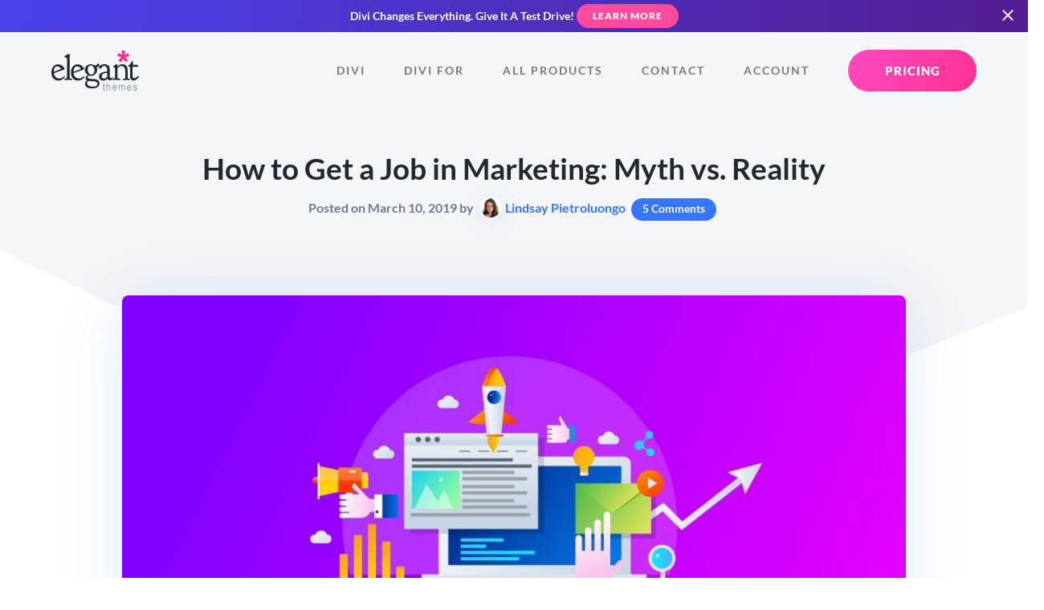

--- FILE ---
content_type: text/html; charset=UTF-8
request_url: https://www.elegantthemes.com/blog/marketing/how-to-get-a-job-in-marketing
body_size: 64372
content:
<!doctype html>
<html lang="en">
<head>
	<meta charset="utf-8">
	<title>How to Get a Job in Marketing: Myth vs. Reality</title>
	<meta http-equiv="X-UA-Compatible" content="IE=edge,chrome=1" />
<meta name="viewport" content="width=device-width, initial-scale=1">

<style>a,abbr,acronym,address,applet,article,aside,audio,b,big,blockquote,body,canvas,caption,center,cite,code,dd,del,details,dfn,div,dl,dt,em,embed,fieldset,figcaption,figure,footer,form,h1,h2,h3,h4,h5,h6,header,hgroup,html,i,iframe,img,ins,kbd,label,legend,li,mark,menu,nav,object,ol,output,p,pre,q,ruby,s,samp,section,small,span,strike,sub,summary,sup,table,tbody,td,tfoot,th,thead,time,tr,tt,u,ul,var,video{border:0;font-size:100%;font:inherit;margin:0;padding:0;vertical-align:baseline}article,aside,details,figcaption,figure,footer,header,hgroup,menu,nav,section{display:block}body{line-height:1}ol,ul{list-style:none}blockquote,q{quotes:none}blockquote:after,blockquote:before,q:after,q:before{content:"";content:none}table{border-collapse:collapse;border-spacing:0}[type=button],[type=reset],[type=submit],button{-webkit-appearance:button;background-color:transparent;background-image:none;border:none;color:inherit;cursor:pointer;font-family:inherit;font-size:inherit;padding:0}.clearfix:after{clear:both;content:" ";display:block;height:0;visibility:hidden}@font-face{font-display:swap;font-family:Lato;font-style:normal;font-weight:400;src:local(""),url(/fonts/lato/lato-v23-latin-regular.woff2) format("woff2"),url(/fonts/lato/lato-v23-latin-regular.woff) format("woff")}@font-face{font-display:swap;font-family:Lato;font-style:italic;font-weight:400;src:local(""),url(/fonts/lato/lato-v23-latin-italic.woff2) format("woff2"),url(/fonts/lato/lato-v23-latin-italic.woff) format("woff")}@font-face{font-display:swap;font-family:Lato;font-style:normal;font-weight:700;src:local(""),url(/fonts/lato/lato-v23-latin-700.woff2) format("woff2"),url(/fonts/lato/lato-v23-latin-700.woff) format("woff")}@font-face{font-display:swap;font-family:Lato;font-style:italic;font-weight:700;src:local(""),url(/fonts/lato/lato-v23-latin-700italic.woff2) format("woff2"),url(/fonts/lato/lato-v23-latin-700italic.woff) format("woff")}@font-face{font-display:swap;font-family:Lato;font-style:normal;font-weight:900;src:local(""),url(/fonts/lato/lato-v23-latin-900.woff2) format("woff2"),url(/fonts/lato/lato-v23-latin-900.woff) format("woff")}body,html{overflow-x:hidden}body{-webkit-font-smoothing:antialiased;-moz-osx-font-smoothing:grayscale;color:#6d7c90;font-family:Lato,sans-serif;font-size:17px;line-height:1.75em;padding:0;text-align:left}body.preload *{transition:all 0s linear!important}@media (max-width:1024px){body{font-size:15px}}*{box-sizing:border-box}.accent-d5 .colored-header,.accent-d5 .colored-text,.accent-d5 a,.accent-d5.colored-text{color:#326bff}.accent-d5 .button,.button.accent-d5,.colored-background.accent-d5{background-color:#326bff}.dark-background .accent-d5 .button,.dark-background.accent-d5 .button{color:#326bff!important}.accent-d5 .button:hover,.button.accent-d5:hover{background-color:#467aff;box-shadow:0 12px 24px -6px rgba(50,107,255,.2)}.accent-d5 .button.primary-button,.accent-d5 .category-circle,.accent-d5 .icon-circle,.button.primary-button.accent-d5,.category-circle.accent-d5,.icon-circle.accent-d5{background:linear-gradient(120deg,#326bff,#2059ea);background-color:#326bff}.accent-d5 .button.primary-button:hover,.accent-d5 .category-circle:hover,.accent-d5 .icon-circle:hover,.button.primary-button.accent-d5:hover,.category-circle.accent-d5:hover,.icon-circle.accent-d5:hover{background-color:#41a5ff}.accent-d5 .tertiary-button,.tertiary-button.accent-d5{color:#326bff!important}.accent-d5 .card-title,.accent-d5 .countdown-amount,.accent-d5 .gradient-text,.accent-d5 .headline-1,.accent-d5 .headline-2,.accent-d5 .headline-3,.accent-d5 .headline-4,.accent-d5 .package_price .price,.accent-d5 .subhead,.accent-d5 .subhead-small,.accent-d5 .subhead-tiny,.accent-d5.dark-background .button.primary-button span,.accent-d5.dark-background.button.primary-button span,.dark-background .accent-d5.button.primary-button span{-webkit-text-fill-color:transparent;background:linear-gradient(120deg,#326bff,#2059ea);-webkit-background-clip:text;color:#326bff}.accent-d5 .gradient-background,.accent-d5.gradient-background{background:linear-gradient(120deg,#326bff,#2059ea)}.accent-d5 .card-button:hover svg,.accent-d5 .current-item svg,.accent-d5 .icon-big,.accent-d5 .icon-small,.accent-d5 svg{fill:#326bff}.accent-d5 .card-button:hover svg .transparent,.accent-d5 .current-item svg .transparent,.accent-d5 svg .transparent{fill:rgba(50,107,255,.4)}.accent-d5 .border-highlight{border-color:#326bff}.accent-gray .colored-header,.accent-gray .colored-text,.accent-gray .current-item,.accent-gray a,.accent-gray.colored-text,.accent-gray.tab-navigation a:hover,.tab-navigation .accent-gray a:hover{color:#6d7c90}.accent-gray .button,.accent-gray .colored-background,.accent-gray.chip,.button.accent-gray,.tab-navigation .accent-gray .current-item:after{background-color:#6d7c90}.dark-background .accent-gray .button,.dark-background.accent-gray .button{color:#6d7c90!important}.accent-gray .button:hover,.button.accent-gray:hover{background-color:#788699;box-shadow:0 12px 24px -6px rgba(109,124,144,.2)}.accent-gray .button.play-button,.button.accent-gray.play-button{background-color:#6d7390}.accent-gray .button.play-button:hover,.button.accent-gray.play-button:hover{background-color:#787e99}.accent-gray .icon-circle,.icon-circle.accent-gray{box-shadow:0 8px 20px -6px rgba(109,124,144,.9)}.accent-gray .icon-circle:hover,.icon-circle.accent-gray:hover{box-shadow:0 12px 20px -6px rgba(109,124,144,.7)}.accent-gray .button.primary-button,.accent-gray .category-circle,.accent-gray .icon-circle,.button.primary-button.accent-gray,.category-circle.accent-gray,.icon-circle.accent-gray{background:linear-gradient(120deg,rgba(109,124,144,0),#627081);background-color:#6d7590}.accent-gray .button.primary-button:hover,.accent-gray .category-circle:hover,.accent-gray .icon-circle:hover,.button.primary-button.accent-gray:hover,.category-circle.accent-gray:hover,.icon-circle.accent-gray:hover{background-color:#757b97}.accent-gray .tertiary-button,.tertiary-button.accent-gray{color:#6d7c90!important}.accent-gray .card-title,.accent-gray .countdown-amount,.accent-gray .gradient-text,.accent-gray .headline-1,.accent-gray .headline-2,.accent-gray .headline-3,.accent-gray .headline-4,.accent-gray .package_price .price,.accent-gray .subhead,.accent-gray .subhead-small,.accent-gray .subhead-tiny,.accent-gray.dark-background .button.primary-button span,.accent-gray.dark-background.button.primary-button span,.dark-background .accent-gray.button.primary-button span{-webkit-text-fill-color:transparent;-webkit-background-clip:text;background-image:-webkit-linear-gradient(120deg,#6d7590,#627081);color:#6d7c90}.accent-gray .colored-background,.accent-gray.colored-background{background-color:#6d7c90}.accent-gray .gradient-background,.accent-gray.gradient-background{background-image:-webkit-linear-gradient(120deg,#6d7590,#627081)}.accent-gray .card-button:hover svg,.accent-gray .current-item svg,.accent-gray .icon-big,.accent-gray .icon-small,.accent-gray svg{fill:#6d7c90}.accent-gray .tertiary-button svg{fill:#6d7c90!important}.accent-gray .card-button:hover svg .transparent,.accent-gray .current-item svg .transparent,.accent-gray svg .transparent{fill:rgba(109,124,144,.4)}.accent-gray .border-highlight{border-color:#6d7c90}.accent-yellow .colored-header,.accent-yellow .colored-text,.accent-yellow .current-item,.accent-yellow a,.accent-yellow.colored-text,.accent-yellow.tab-navigation a:hover,.tab-navigation .accent-yellow a:hover{color:#ffad00}.accent-yellow .button,.accent-yellow .colored-background,.accent-yellow.chip,.button.accent-yellow,.tab-navigation .accent-yellow .current-item:after{background-color:#ffad00}.dark-background .accent-yellow .button,.dark-background.accent-yellow .button{color:#ffad00!important}.accent-yellow .button:hover,.button.accent-yellow:hover{background-color:#ffb414;box-shadow:0 12px 24px -6px rgba(255,173,0,.2)}.accent-yellow .button.play-button,.button.accent-yellow.play-button{background-color:#ffed00}.accent-yellow .button.play-button:hover,.button.accent-yellow.play-button:hover{background-color:#ffee14}.accent-yellow .icon-circle,.icon-circle.accent-yellow{box-shadow:0 8px 20px -6px rgba(255,173,0,.9)}.accent-yellow .icon-circle:hover,.icon-circle.accent-yellow:hover{box-shadow:0 12px 20px -6px rgba(255,173,0,.7)}.accent-yellow .button.primary-button,.accent-yellow .category-circle,.accent-yellow .icon-circle,.button.primary-button.accent-yellow,.category-circle.accent-yellow,.icon-circle.accent-yellow{background:linear-gradient(120deg,rgba(255,173,0,0),#e69c00);background-color:#ffe000}.accent-yellow .button.primary-button:hover,.accent-yellow .category-circle:hover,.accent-yellow .icon-circle:hover,.button.primary-button.accent-yellow:hover,.category-circle.accent-yellow:hover,.icon-circle.accent-yellow:hover{background-color:#ffee0f}.accent-yellow .tertiary-button,.tertiary-button.accent-yellow{color:#ffad00!important}.accent-yellow .card-title,.accent-yellow .countdown-amount,.accent-yellow .gradient-text,.accent-yellow .headline-1,.accent-yellow .headline-2,.accent-yellow .headline-3,.accent-yellow .headline-4,.accent-yellow .package_price .price,.accent-yellow .subhead,.accent-yellow .subhead-small,.accent-yellow .subhead-tiny,.accent-yellow.dark-background .button.primary-button span,.accent-yellow.dark-background.button.primary-button span,.dark-background .accent-yellow.button.primary-button span{-webkit-text-fill-color:transparent;-webkit-background-clip:text;background-image:-webkit-linear-gradient(120deg,#ffe000,#e69c00);color:#ffad00}.accent-yellow .colored-background,.accent-yellow.colored-background{background-color:#ffad00}.accent-yellow .gradient-background,.accent-yellow.gradient-background{background-image:-webkit-linear-gradient(120deg,#ffe000,#e69c00)}.accent-yellow .card-button:hover svg,.accent-yellow .current-item svg,.accent-yellow .icon-big,.accent-yellow .icon-small,.accent-yellow svg{fill:#ffad00}.accent-yellow .tertiary-button svg{fill:#ffad00!important}.accent-yellow .card-button:hover svg .transparent,.accent-yellow .current-item svg .transparent,.accent-yellow svg .transparent{fill:rgba(255,173,0,.4)}.accent-yellow .border-highlight{border-color:#ffad00}.accent-teal .colored-header,.accent-teal .colored-text,.accent-teal .current-item,.accent-teal a,.accent-teal.colored-text,.accent-teal.tab-navigation a:hover,.tab-navigation .accent-teal a:hover{color:#00b5e6}.accent-teal .button,.accent-teal .colored-background,.accent-teal.chip,.button.accent-teal,.colored-background.accent-teal,.tab-navigation .accent-teal .current-item:after{background-color:#00b5e6}.dark-background .accent-teal .button,.dark-background.accent-teal .button{color:#00b5e6!important}.accent-teal .button:hover,.button.accent-teal:hover{background-color:#00c5fa;box-shadow:0 12px 24px -6px rgba(0,181,230,.2)}.accent-teal .button.play-button,.button.accent-teal.play-button{background-color:#00e6dd}.accent-teal .button.play-button:hover,.button.accent-teal.play-button:hover{background-color:#00faf1}.accent-teal .icon-circle,.icon-circle.accent-teal{box-shadow:0 8px 20px -6px rgba(0,181,230,.9)}.accent-teal .icon-circle:hover,.icon-circle.accent-teal:hover{box-shadow:0 12px 20px -6px rgba(0,181,230,.7)}.accent-teal .button.primary-button,.accent-teal .category-circle,.accent-teal .icon-circle,.button.primary-button.accent-teal,.category-circle.accent-teal,.icon-circle.accent-teal{background:linear-gradient(120deg,rgba(0,181,230,0),#00a1cd);background-color:#00e3e6}.accent-teal .button.primary-button:hover,.accent-teal .category-circle:hover,.accent-teal .icon-circle:hover,.button.primary-button.accent-teal:hover,.category-circle.accent-teal:hover,.icon-circle.accent-teal:hover{background-color:#00f5ec}.accent-teal .tertiary-button,.tertiary-button.accent-teal{color:#00b5e6!important}.accent-teal .card-title,.accent-teal .countdown-amount,.accent-teal .gradient-text,.accent-teal .headline-1,.accent-teal .headline-2,.accent-teal .headline-3,.accent-teal .headline-4,.accent-teal .package_price .price,.accent-teal .subhead,.accent-teal .subhead-small,.accent-teal .subhead-tiny,.accent-teal.dark-background .button.primary-button span,.accent-teal.dark-background.button.primary-button span,.dark-background .accent-teal.button.primary-button span{-webkit-text-fill-color:transparent;background:linear-gradient(120deg,#00e3e6,#00a1cd);-webkit-background-clip:text;color:#00b5e6}.accent-teal .colored-background,.accent-teal.colored-background{background-color:#00b5e6}.accent-teal .gradient-background,.accent-teal.gradient-background{background-image:-webkit-linear-gradient(120deg,#0087e6,#00a1cd)}.accent-teal .card-button:hover svg,.accent-teal .current-item svg,.accent-teal .icon-big,.accent-teal .icon-small,.accent-teal .tertiary-button svg,.accent-teal svg{fill:#00b5e6}.accent-teal .tertiary-button svg{fill:#00b5e6!important}.accent-teal .card-button:hover svg .transparent,.accent-teal .current-item svg .transparent,.accent-teal svg .transparent{fill:rgba(0,181,230,.4)}.accent-teal .border-highlight{border-color:#00b5e6}.accent-light-blue .colored-header,.accent-light-blue .colored-text,.accent-light-blue .current-item,.accent-light-blue a,.accent-light-blue.colored-text,.accent-light-blue.tab-navigation a:hover,.tab-navigation .accent-light-blue a:hover{color:#6797ff}.accent-light-blue .button,.accent-light-blue .colored-background,.accent-light-blue.chip,.button.accent-light-blue,.colored-background.accent-light-blue,.tab-navigation .accent-light-blue .current-item:after{background-color:#6797ff}.dark-background .accent-light-blue .button,.dark-background.accent-light-blue .button{color:#6797ff!important}.accent-light-blue .button:hover,.button.accent-light-blue:hover{background-color:#7ba5ff;box-shadow:0 12px 24px -6px rgba(103,151,255,.2)}.accent-light-blue .button.play-button,.button.accent-light-blue.play-button{background-color:#67bdff}.accent-light-blue .button.play-button:hover,.button.accent-light-blue.play-button:hover{background-color:#7bc6ff}.accent-light-blue .icon-circle,.icon-circle.accent-light-blue{box-shadow:0 8px 20px -6px rgba(103,151,255,.9)}.accent-light-blue .icon-circle:hover,.icon-circle.accent-light-blue:hover{box-shadow:0 12px 20px -6px rgba(103,151,255,.7)}.accent-light-blue .button.primary-button,.accent-light-blue .category-circle,.accent-light-blue .icon-circle,.button.primary-button.accent-light-blue,.category-circle.accent-light-blue,.icon-circle.accent-light-blue{background:linear-gradient(120deg,rgba(103,151,255,0),#4d86ff);background-color:#67b5ff}.accent-light-blue .button.primary-button:hover,.accent-light-blue .category-circle:hover,.accent-light-blue .icon-circle:hover,.button.primary-button.accent-light-blue:hover,.category-circle.accent-light-blue:hover,.icon-circle.accent-light-blue:hover{background-color:#76c4ff}.accent-light-blue .tertiary-button,.tertiary-button.accent-light-blue{color:#6797ff!important}.accent-light-blue .card-title,.accent-light-blue .countdown-amount,.accent-light-blue .gradient-text,.accent-light-blue .headline-1,.accent-light-blue .headline-2,.accent-light-blue .headline-3,.accent-light-blue .headline-4,.accent-light-blue .package_price .price,.accent-light-blue .subhead,.accent-light-blue .subhead-small,.accent-light-blue .subhead-tiny,.accent-light-blue.dark-background .button.primary-button span,.accent-light-blue.dark-background.button.primary-button span,.dark-background .accent-light-blue.button.primary-button span{-webkit-text-fill-color:transparent;background:linear-gradient(120deg,#67b5ff,#4d86ff);-webkit-background-clip:text;color:#6797ff}.accent-light-blue .colored-background,.accent-light-blue.colored-background{background-color:#6797ff}.accent-light-blue .gradient-background,.accent-light-blue.gradient-background{background-image:-webkit-linear-gradient(120deg,#6779ff,#4d86ff)}.accent-light-blue .card-button:hover svg,.accent-light-blue .current-item svg,.accent-light-blue .icon-big,.accent-light-blue .icon-small,.accent-light-blue .tertiary-button svg,.accent-light-blue svg{fill:#6797ff}.accent-light-blue .tertiary-button svg{fill:#6797ff!important}.accent-light-blue .card-button:hover svg .transparent,.accent-light-blue .current-item svg .transparent,.accent-light-blue svg .transparent{fill:rgba(103,151,255,.4)}.accent-light-blue .border-highlight{border-color:#6797ff}.accent-blue .colored-header,.accent-blue .colored-text,.accent-blue .current-item,.accent-blue a,.accent-blue.colored-text,.accent-blue.tab-navigation a:hover,.tab-navigation .accent-blue a:hover{color:#3776ff}.accent-blue .button,.accent-blue .colored-background,.accent-blue.chip,.button.accent-blue,.colored-background.accent-blue,.tab-navigation .accent-blue .current-item:after{background-color:#3776ff}.dark-background .accent-blue .button,.dark-background.accent-blue .button{color:#3776ff!important}.accent-blue .button:hover,.button.accent-blue:hover{background-color:#4b84ff;box-shadow:0 12px 24px -6px rgba(55,118,255,.2)}.accent-blue .button.play-button,.button.accent-blue.play-button{background-color:#37a8ff}.accent-blue .button.play-button:hover,.button.accent-blue.play-button:hover{background-color:#4bb1ff}.accent-blue .icon-circle,.icon-circle.accent-blue{box-shadow:0 8px 20px -6px rgba(55,118,255,.9)}.accent-blue .icon-circle:hover,.icon-circle.accent-blue:hover{box-shadow:0 12px 20px -6px rgba(55,118,255,.7)}.accent-blue .button.primary-button,.accent-blue .category-circle,.accent-blue .icon-circle,.button.primary-button.accent-blue,.category-circle.accent-blue,.icon-circle.accent-blue{background:linear-gradient(120deg,rgba(55,118,255,0),#1e65ff);background-color:#379eff}.accent-blue .button.primary-button:hover,.accent-blue .category-circle:hover,.accent-blue .icon-circle:hover,.button.primary-button.accent-blue:hover,.category-circle.accent-blue:hover,.icon-circle.accent-blue:hover{background-color:#46afff}.accent-blue .tertiary-button,.tertiary-button.accent-blue{color:#3776ff!important}.accent-blue .card-title,.accent-blue .countdown-amount,.accent-blue .gradient-text,.accent-blue .headline-1,.accent-blue .headline-2,.accent-blue .headline-3,.accent-blue .headline-4,.accent-blue .package_price .price,.accent-blue .subhead,.accent-blue .subhead-small,.accent-blue .subhead-tiny,.accent-blue.dark-background .button.primary-button span,.accent-blue.dark-background.button.primary-button span,.dark-background .accent-blue.button.primary-button span{-webkit-text-fill-color:transparent;background:linear-gradient(120deg,#379eff,#1e65ff);-webkit-background-clip:text;color:#3776ff}.accent-blue .colored-background,.accent-blue.colored-background{background-color:#3776ff}.accent-blue .gradient-background,.accent-blue.gradient-background{background-image:-webkit-linear-gradient(120deg,#374eff,#1e65ff)}.accent-blue .card-button:hover svg,.accent-blue .current-item svg,.accent-blue .icon-big,.accent-blue .icon-small,.accent-blue .tertiary-button svg,.accent-blue svg{fill:#3776ff}.accent-blue .tertiary-button svg{fill:#3776ff!important}.accent-blue .card-button:hover svg .transparent,.accent-blue .current-item svg .transparent,.accent-blue svg .transparent{fill:rgba(55,118,255,.4)}.accent-blue .border-highlight{border-color:#3776ff}.accent-dark-blue .colored-header,.accent-dark-blue .colored-text,.accent-dark-blue .current-item,.accent-dark-blue a,.accent-dark-blue.colored-text,.accent-dark-blue.tab-navigation a:hover,.tab-navigation .accent-dark-blue a:hover{color:#262eeb}.accent-dark-blue .button,.accent-dark-blue .colored-background,.accent-dark-blue.chip,.button.accent-dark-blue,.colored-background.accent-dark-blue,.tab-navigation .accent-dark-blue .current-item:after{background-color:#262eeb}.dark-background .accent-dark-blue .button,.dark-background.accent-dark-blue .button{color:#262eeb!important}.accent-dark-blue .button:hover,.button.accent-dark-blue:hover{background-color:#3940ed;box-shadow:0 12px 24px -6px rgba(38,46,235,.2)}.accent-dark-blue .button.play-button,.button.accent-dark-blue.play-button{background-color:#265feb}.accent-dark-blue .button.play-button:hover,.button.accent-dark-blue.play-button:hover{background-color:#396ded}.accent-dark-blue .icon-circle,.icon-circle.accent-dark-blue{box-shadow:0 8px 20px -6px rgba(38,46,235,.9)}.accent-dark-blue .icon-circle:hover,.icon-circle.accent-dark-blue:hover{box-shadow:0 12px 20px -6px rgba(38,46,235,.7)}.accent-dark-blue .button.primary-button,.accent-dark-blue .category-circle,.accent-dark-blue .icon-circle,.button.primary-button.accent-dark-blue,.category-circle.accent-dark-blue,.icon-circle.accent-dark-blue{background:linear-gradient(120deg,rgba(38,46,235,0),#151de3);background-color:#2655eb}.accent-dark-blue .button.primary-button:hover,.accent-dark-blue .category-circle:hover,.accent-dark-blue .icon-circle:hover,.button.primary-button.accent-dark-blue:hover,.category-circle.accent-dark-blue:hover,.icon-circle.accent-dark-blue:hover{background-color:#346aec}.accent-dark-blue .tertiary-button,.tertiary-button.accent-dark-blue{color:#262eeb!important}.accent-dark-blue .card-title,.accent-dark-blue .countdown-amount,.accent-dark-blue .gradient-text,.accent-dark-blue .headline-1,.accent-dark-blue .headline-2,.accent-dark-blue .headline-3,.accent-dark-blue .headline-4,.accent-dark-blue .package_price .price,.accent-dark-blue .subhead,.accent-dark-blue .subhead-small,.accent-dark-blue .subhead-tiny,.accent-dark-blue.dark-background .button.primary-button span,.accent-dark-blue.dark-background.button.primary-button span,.dark-background .accent-dark-blue.button.primary-button span{-webkit-text-fill-color:transparent;background:linear-gradient(120deg,#2655eb,#151de3);-webkit-background-clip:text;color:#262eeb}.accent-dark-blue .colored-background,.accent-dark-blue.colored-background{background-color:#262eeb}.accent-dark-blue .gradient-background,.accent-dark-blue.gradient-background{background-image:-webkit-linear-gradient(120deg,#4526eb,#151de3)}.accent-dark-blue .card-button:hover svg,.accent-dark-blue .current-item svg,.accent-dark-blue .icon-big,.accent-dark-blue .icon-small,.accent-dark-blue .tertiary-button svg,.accent-dark-blue svg{fill:#262eeb}.accent-dark-blue .tertiary-button svg{fill:#262eeb!important}.accent-dark-blue .card-button:hover svg .transparent,.accent-dark-blue .current-item svg .transparent,.accent-dark-blue svg .transparent{fill:rgba(38,46,235,.4)}.accent-dark-blue .border-highlight{border-color:#262eeb}.accent-indigo .colored-header,.accent-indigo .colored-text,.accent-indigo .current-item,.accent-indigo a,.accent-indigo.colored-text,.accent-indigo.tab-navigation a:hover,.tab-navigation .accent-indigo a:hover{color:#4a42ec}.accent-indigo .button,.accent-indigo .colored-background,.accent-indigo.chip,.button.accent-indigo,.colored-background.accent-indigo,.tab-navigation .accent-indigo .current-item:after{background-color:#4a42ec}.dark-background .accent-indigo .button,.dark-background.accent-indigo .button{color:#4a42ec!important}.accent-indigo .button:hover,.button.accent-indigo:hover{background-color:#5c55ee;box-shadow:0 12px 24px -6px rgba(74,66,236,.2)}.accent-indigo .button.play-button,.button.accent-indigo.play-button{background-color:#4264ec}.accent-indigo .button.play-button:hover,.button.accent-indigo.play-button:hover{background-color:#5574ee}.accent-indigo .icon-circle,.icon-circle.accent-indigo{box-shadow:0 8px 20px -6px rgba(74,66,236,.9)}.accent-indigo .icon-circle:hover,.icon-circle.accent-indigo:hover{box-shadow:0 12px 20px -6px rgba(74,66,236,.7)}.accent-indigo .button.primary-button,.accent-indigo .category-circle,.accent-indigo .icon-circle,.button.primary-button.accent-indigo,.category-circle.accent-indigo,.icon-circle.accent-indigo{background:linear-gradient(120deg,rgba(74,66,236,0),#342bea);background-color:#425cec}.accent-indigo .button.primary-button:hover,.accent-indigo .category-circle:hover,.accent-indigo .icon-circle:hover,.button.primary-button.accent-indigo:hover,.category-circle.accent-indigo:hover,.icon-circle.accent-indigo:hover{background-color:#5070ed}.accent-indigo .tertiary-button,.tertiary-button.accent-indigo{color:#4a42ec!important}.accent-indigo .card-title,.accent-indigo .countdown-amount,.accent-indigo .gradient-text,.accent-indigo .headline-1,.accent-indigo .headline-2,.accent-indigo .headline-3,.accent-indigo .headline-4,.accent-indigo .package_price .price,.accent-indigo .subhead,.accent-indigo .subhead-small,.accent-indigo .subhead-tiny,.accent-indigo.dark-background .button.primary-button span,.accent-indigo.dark-background.button.primary-button span,.dark-background .accent-indigo.button.primary-button span{-webkit-text-fill-color:transparent;background:linear-gradient(120deg,#425cec,#342bea);-webkit-background-clip:text;color:#4a42ec}.accent-indigo .colored-background,.accent-indigo.colored-background{background-color:#4a42ec}.accent-indigo .gradient-background,.accent-indigo.gradient-background{background-image:-webkit-linear-gradient(120deg,#6c42ec,#342bea)}.accent-indigo .card-button:hover svg,.accent-indigo .current-item svg,.accent-indigo .icon-big,.accent-indigo .icon-small,.accent-indigo .tertiary-button svg,.accent-indigo svg{fill:#4a42ec}.accent-indigo .tertiary-button svg{fill:#4a42ec!important}.accent-indigo .card-button:hover svg .transparent,.accent-indigo .current-item svg .transparent,.accent-indigo svg .transparent{fill:rgba(74,66,236,.4)}.accent-indigo .border-highlight{border-color:#4a42ec}.accent-pink .colored-header,.accent-pink .colored-text,.accent-pink .current-item,.accent-pink a,.accent-pink.colored-text,.accent-pink.tab-navigation a:hover,.tab-navigation .accent-pink a:hover{color:#ff4a9e}.accent-pink .button,.accent-pink .colored-background,.accent-pink.chip,.button.accent-pink,.colored-background.accent-pink,.tab-navigation .accent-pink .current-item:after{background-color:#ff4a9e}.dark-background .accent-pink .button,.dark-background.accent-pink .button{color:#ff4a9e!important}.accent-pink .button:hover,.button.accent-pink:hover{background-color:#ff5ea9;box-shadow:0 12px 24px -6px rgba(255,74,158,.2)}.accent-pink .button.play-button,.button.accent-pink.play-button{background-color:#ff4acb}.accent-pink .button.play-button:hover,.button.accent-pink.play-button:hover{background-color:#ff5ed1}.accent-pink .icon-circle,.icon-circle.accent-pink{box-shadow:0 8px 20px -6px rgba(255,74,158,.9)}.accent-pink .icon-circle:hover,.icon-circle.accent-pink:hover{box-shadow:0 12px 20px -6px rgba(255,74,158,.7)}.accent-pink .button.primary-button,.accent-pink .category-circle,.accent-pink .icon-circle,.button.primary-button.accent-pink,.category-circle.accent-pink,.icon-circle.accent-pink{background:linear-gradient(120deg,rgba(255,74,158,0),#ff3190);background-color:#ff4ac2}.accent-pink .button.primary-button:hover,.accent-pink .category-circle:hover,.accent-pink .icon-circle:hover,.button.primary-button.accent-pink:hover,.category-circle.accent-pink:hover,.icon-circle.accent-pink:hover{background-color:#ff59d0}.accent-pink .tertiary-button,.tertiary-button.accent-pink{color:#ff4a9e!important}.accent-pink .card-title,.accent-pink .countdown-amount,.accent-pink .gradient-text,.accent-pink .headline-1,.accent-pink .headline-2,.accent-pink .headline-3,.accent-pink .headline-4,.accent-pink .package_price .price,.accent-pink .subhead,.accent-pink .subhead-small,.accent-pink .subhead-tiny,.accent-pink.dark-background .button.primary-button span,.accent-pink.dark-background.button.primary-button span,.dark-background .accent-pink.button.primary-button span{-webkit-text-fill-color:transparent;background:linear-gradient(120deg,#ff4ac2,#ff3190);-webkit-background-clip:text;color:#ff4a9e}.accent-pink .colored-background,.accent-pink.colored-background{background-color:#ff4a9e}.accent-pink .gradient-background,.accent-pink.gradient-background{background-image:-webkit-linear-gradient(120deg,#ff4a7a,#ff3190)}.accent-pink .card-button:hover svg,.accent-pink .current-item svg,.accent-pink .icon-big,.accent-pink .icon-small,.accent-pink .tertiary-button svg,.accent-pink svg{fill:#ff4a9e}.accent-pink .tertiary-button svg{fill:#ff4a9e!important}.accent-pink .card-button:hover svg .transparent,.accent-pink .current-item svg .transparent,.accent-pink svg .transparent{fill:rgba(255,74,158,.4)}.accent-pink .border-highlight{border-color:#ff4a9e}.accent-purple .colored-header,.accent-purple .colored-text,.accent-purple .current-item,.accent-purple a,.accent-purple.colored-text,.accent-purple.tab-navigation a:hover,.tab-navigation .accent-purple a:hover{color:#8f42ec}.accent-purple .button,.accent-purple .colored-background,.accent-purple.chip,.button.accent-purple,.tab-navigation .accent-purple .current-item:after{background-color:#8f42ec}.dark-background .accent-purple .button,.dark-background.accent-purple .button{color:#8f42ec!important}.accent-purple .button:hover,.button.accent-purple:hover{background-color:#9a55ee;box-shadow:0 12px 24px -6px rgba(143,66,236,.2)}.accent-purple .button.play-button,.button.accent-purple.play-button{background-color:#ba42ec}.accent-purple .button.play-button:hover,.button.accent-purple.play-button:hover{background-color:#c055ee}.accent-purple .icon-circle,.icon-circle.accent-purple{box-shadow:0 8px 20px -6px rgba(143,66,236,.9)}.accent-purple .icon-circle:hover,.icon-circle.accent-purple:hover{box-shadow:0 12px 20px -6px rgba(143,66,236,.7)}.accent-purple .button.primary-button,.accent-purple .category-circle,.accent-purple .icon-circle,.button.primary-button.accent-purple,.category-circle.accent-purple,.icon-circle.accent-purple{background:linear-gradient(120deg,rgba(143,66,236,0),#812bea);background-color:#b142ec}.accent-purple .button.primary-button:hover,.accent-purple .category-circle:hover,.accent-purple .icon-circle:hover,.button.primary-button.accent-purple:hover,.category-circle.accent-purple:hover,.icon-circle.accent-purple:hover{background-color:#bf50ed}.accent-purple .tertiary-button,.tertiary-button.accent-purple{color:#8f42ec!important}.accent-purple .card-title,.accent-purple .countdown-amount,.accent-purple .gradient-text,.accent-purple .headline-1,.accent-purple .headline-2,.accent-purple .headline-3,.accent-purple .headline-4,.accent-purple .package_price .price,.accent-purple .subhead,.accent-purple .subhead-small,.accent-purple .subhead-tiny,.accent-purple.dark-background .button.primary-button span,.accent-purple.dark-background.button.primary-button span,.dark-background .accent-purple.button.primary-button span{-webkit-text-fill-color:transparent;-webkit-background-clip:text;background-image:-webkit-linear-gradient(120deg,#b142ec,#812bea);color:#8f42ec}.accent-purple .colored-background,.accent-purple.colored-background{background-color:#8f42ec}.accent-purple .gradient-background,.accent-purple.gradient-background{background-image:-webkit-linear-gradient(120deg,#b142ec,#812bea)}.accent-purple .card-button:hover svg,.accent-purple .current-item svg,.accent-purple .icon-big,.accent-purple .icon-small,.accent-purple svg{fill:#8f42ec}.accent-purple .tertiary-button svg{fill:#8f42ec!important}.accent-purple .card-button:hover svg .transparent,.accent-purple .current-item svg .transparent,.accent-purple svg .transparent{fill:rgba(143,66,236,.4)}.accent-purple .border-highlight{border-color:#8f42ec}.accent-green .colored-header,.accent-green .colored-text,.accent-green .current-item,.accent-green a,.accent-green.colored-text,.accent-green.tab-navigation a:hover,.tab-navigation .accent-green a:hover{color:#34dd87}.accent-green .button,.accent-green .colored-background,.accent-green.chip,.button.accent-green,.tab-navigation .accent-green .current-item:after{background-color:#34dd87}.dark-background .accent-green .button,.dark-background.accent-green .button{color:#34dd87!important}.accent-green .button:hover,.button.accent-green:hover{background-color:#45e091;box-shadow:0 12px 24px -6px rgba(52,221,135,.2)}.accent-green .button.play-button,.button.accent-green.play-button{background-color:#34ddb1}.accent-green .button.play-button:hover,.button.accent-green.play-button:hover{background-color:#45e0b8}.accent-green .icon-circle,.icon-circle.accent-green{box-shadow:0 8px 20px -6px rgba(52,221,135,.9)}.accent-green .icon-circle:hover,.icon-circle.accent-green:hover{box-shadow:0 12px 20px -6px rgba(52,221,135,.7)}.accent-green .button.primary-button,.accent-green .category-circle,.accent-green .icon-circle,.button.primary-button.accent-green,.category-circle.accent-green,.icon-circle.accent-green{background:linear-gradient(120deg,rgba(52,221,135,0),#24d47a);background-color:#34dda9}.accent-green .button.primary-button:hover,.accent-green .category-circle:hover,.accent-green .icon-circle:hover,.button.primary-button.accent-green:hover,.category-circle.accent-green:hover,.icon-circle.accent-green:hover{background-color:#41dfb6}.accent-green .tertiary-button,.tertiary-button.accent-green{color:#34dd87!important}.accent-green .card-title,.accent-green .countdown-amount,.accent-green .gradient-text,.accent-green .headline-1,.accent-green .headline-2,.accent-green .headline-3,.accent-green .headline-4,.accent-green .package_price .price,.accent-green .subhead,.accent-green .subhead-small,.accent-green .subhead-tiny,.accent-green.dark-background .button.primary-button span,.accent-green.dark-background.button.primary-button span,.dark-background .accent-green.button.primary-button span{-webkit-text-fill-color:transparent;-webkit-background-clip:text;background-image:-webkit-linear-gradient(120deg,#34dda9,#24d47a);color:#34dd87}.accent-green .colored-background,.accent-green.colored-background{background-color:#34dd87}.accent-green .gradient-background,.accent-green.gradient-background{background-image:-webkit-linear-gradient(120deg,#34dda9,#24d47a)}.accent-green .card-button:hover svg,.accent-green .current-item svg,.accent-green .icon-big,.accent-green .icon-small,.accent-green svg{fill:#34dd87}.accent-green .tertiary-button svg{fill:#34dd87!important}.accent-green .card-button:hover svg .transparent,.accent-green .current-item svg .transparent,.accent-green svg .transparent{fill:rgba(52,221,135,.4)}.accent-green .border-highlight{border-color:#34dd87}.accent-red .colored-header,.accent-red .colored-text,.accent-red .current-item,.accent-red a,.accent-red.colored-text,.accent-red.tab-navigation a:hover,.tab-navigation .accent-red a:hover{color:#ff4c00}.accent-red .button,.accent-red .colored-background,.accent-red.chip,.button.accent-red,.tab-navigation .accent-red .current-item:after{background-color:#ff4c00}.dark-background .accent-red .button,.dark-background.accent-red .button{color:#ff4c00!important}.accent-red .button:hover,.button.accent-red:hover{background-color:#ff5a14;box-shadow:0 12px 24px -6px rgba(255,76,0,.2)}.accent-red .button.play-button,.button.accent-red.play-button{background-color:#ff8c00}.accent-red .button.play-button:hover,.button.accent-red.play-button:hover{background-color:#ff9514}.accent-red .icon-circle,.icon-circle.accent-red{box-shadow:0 8px 20px -6px rgba(255,76,0,.9)}.accent-red .icon-circle:hover,.icon-circle.accent-red:hover{box-shadow:0 12px 20px -6px rgba(255,76,0,.7)}.accent-red .button.primary-button,.accent-red .category-circle,.accent-red .icon-circle,.button.primary-button.accent-red,.category-circle.accent-red,.icon-circle.accent-red{background:linear-gradient(120deg,rgba(255,76,0,0),#e64400);background-color:#ff7f00}.accent-red .button.primary-button:hover,.accent-red .category-circle:hover,.accent-red .icon-circle:hover,.button.primary-button.accent-red:hover,.category-circle.accent-red:hover,.icon-circle.accent-red:hover{background-color:#ff930f}.accent-red .tertiary-button,.tertiary-button.accent-red{color:#ff4c00!important}.accent-red .card-title,.accent-red .countdown-amount,.accent-red .gradient-text,.accent-red .headline-1,.accent-red .headline-2,.accent-red .headline-3,.accent-red .headline-4,.accent-red .package_price .price,.accent-red .subhead,.accent-red .subhead-small,.accent-red .subhead-tiny,.accent-red.dark-background .button.primary-button span,.accent-red.dark-background.button.primary-button span,.dark-background .accent-red.button.primary-button span{-webkit-text-fill-color:transparent;-webkit-background-clip:text;background-image:-webkit-linear-gradient(120deg,#ff7f00,#e64400);color:#ff4c00}.accent-red .colored-background,.accent-red.colored-background{background-color:#ff4c00}.accent-red .gradient-background,.accent-red.gradient-background{background-image:-webkit-linear-gradient(120deg,#ff7f00,#e64400)}.accent-red .card-button:hover svg,.accent-red .current-item svg,.accent-red .icon-big,.accent-red .icon-small,.accent-red svg{fill:#ff4c00}.accent-red .tertiary-button svg{fill:#ff4c00!important}.accent-red .card-button:hover svg .transparent,.accent-red .current-item svg .transparent,.accent-red svg .transparent{fill:rgba(255,76,0,.4)}.accent-red .border-highlight{border-color:#ff4c00}.accent-orange .colored-header,.accent-orange .colored-text,.accent-orange .current-item,.accent-orange a,.accent-orange.colored-text,.accent-orange.tab-navigation a:hover,.tab-navigation .accent-orange a:hover{color:#ff7b2b}.accent-orange .button,.accent-orange .colored-background,.accent-orange.chip,.button.accent-orange,.tab-navigation .accent-orange .current-item:after{background-color:#ff7b2b}.dark-background .accent-orange .button,.dark-background.accent-orange .button{color:#ff7b2b!important}.accent-orange .button:hover,.button.accent-orange:hover{background-color:#ff883f;box-shadow:0 12px 24px -6px rgba(255,123,43,.2)}.accent-orange .button.play-button,.button.accent-orange.play-button{background-color:#ffb02b}.accent-orange .button.play-button:hover,.button.accent-orange.play-button:hover{background-color:#ffb83f}.accent-orange .icon-circle,.icon-circle.accent-orange{box-shadow:0 8px 20px -6px rgba(255,123,43,.9)}.accent-orange .icon-circle:hover,.icon-circle.accent-orange:hover{box-shadow:0 12px 20px -6px rgba(255,123,43,.7)}.accent-orange .button.primary-button,.accent-orange .category-circle,.accent-orange .icon-circle,.button.primary-button.accent-orange,.category-circle.accent-orange,.icon-circle.accent-orange{background:linear-gradient(120deg,rgba(255,123,43,0),#ff6b12);background-color:#ffa52b}.accent-orange .button.primary-button:hover,.accent-orange .category-circle:hover,.accent-orange .icon-circle:hover,.button.primary-button.accent-orange:hover,.category-circle.accent-orange:hover,.icon-circle.accent-orange:hover{background-color:#ffb63a}.accent-orange .tertiary-button,.tertiary-button.accent-orange{color:#ff7b2b!important}.accent-orange .card-title,.accent-orange .countdown-amount,.accent-orange .gradient-text,.accent-orange .headline-1,.accent-orange .headline-2,.accent-orange .headline-3,.accent-orange .headline-4,.accent-orange .package_price .price,.accent-orange .subhead,.accent-orange .subhead-small,.accent-orange .subhead-tiny,.accent-orange.dark-background .button.primary-button span,.accent-orange.dark-background.button.primary-button span,.dark-background .accent-orange.button.primary-button span{-webkit-text-fill-color:transparent;-webkit-background-clip:text;background-image:-webkit-linear-gradient(120deg,#ffa52b,#ff6b12);color:#ff7b2b}.accent-orange .colored-background,.accent-orange.colored-background{background-color:#ff7b2b}.accent-orange .gradient-background,.accent-orange.gradient-background{background-image:-webkit-linear-gradient(120deg,#ffa52b,#ff6b12)}.accent-orange .card-button:hover svg,.accent-orange .current-item svg,.accent-orange .icon-big,.accent-orange .icon-small,.accent-orange svg{fill:#ff7b2b}.accent-orange .tertiary-button svg{fill:#ff7b2b!important}.accent-orange .card-button:hover svg .transparent,.accent-orange .current-item svg .transparent,.accent-orange svg .transparent{fill:rgba(255,123,43,.4)}.accent-orange .border-highlight{border-color:#ff7b2b}.accent-navy .colored-header,.accent-navy .colored-text,.accent-navy .current-item,.accent-navy a,.accent-navy.colored-text,.accent-navy.tab-navigation a:hover,.tab-navigation .accent-navy a:hover{color:#293038}.accent-navy .button,.accent-navy .colored-background,.accent-navy.chip,.button.accent-navy,.tab-navigation .accent-navy .current-item:after{background-color:#293038}.dark-background .accent-navy .button,.dark-background.accent-navy .button{color:#293038!important}.accent-navy .button:hover,.button.accent-navy:hover{background-color:#323a44;box-shadow:0 12px 24px -6px rgba(41,48,56,.2)}.accent-navy .button.play-button,.button.accent-navy.play-button{background-color:#292c38}.accent-navy .button.play-button:hover,.button.accent-navy.play-button:hover{background-color:#323644}.accent-navy .icon-circle,.icon-circle.accent-navy{box-shadow:0 8px 20px -6px rgba(41,48,56,.9)}.accent-navy .icon-circle:hover,.icon-circle.accent-navy:hover{box-shadow:0 12px 20px -6px rgba(41,48,56,.7)}.accent-navy .button.primary-button,.accent-navy .category-circle,.accent-navy .icon-circle,.button.primary-button.accent-navy,.category-circle.accent-navy,.icon-circle.accent-navy{background:linear-gradient(120deg,rgba(41,48,56,0),#1e2329);background-color:#292d38}.accent-navy .button.primary-button:hover,.accent-navy .category-circle:hover,.accent-navy .icon-circle:hover,.button.primary-button.accent-navy:hover,.category-circle.accent-navy:hover,.icon-circle.accent-navy:hover{background-color:#2f3341}.accent-navy .tertiary-button,.tertiary-button.accent-navy{color:#293038!important}.accent-navy .card-title,.accent-navy .countdown-amount,.accent-navy .gradient-text,.accent-navy .headline-1,.accent-navy .headline-2,.accent-navy .headline-3,.accent-navy .headline-4,.accent-navy .package_price .price,.accent-navy .subhead,.accent-navy .subhead-small,.accent-navy .subhead-tiny,.accent-navy.dark-background .button.primary-button span,.accent-navy.dark-background.button.primary-button span,.dark-background .accent-navy.button.primary-button span{-webkit-text-fill-color:transparent;-webkit-background-clip:text;background-image:-webkit-linear-gradient(120deg,#292d38,#1e2329);color:#293038}.accent-navy .colored-background,.accent-navy.colored-background{background-color:#293038}.accent-navy .gradient-background,.accent-navy.gradient-background{background-image:-webkit-linear-gradient(120deg,#292d38,#1e2329)}.accent-navy .card-button:hover svg,.accent-navy .current-item svg,.accent-navy .icon-big,.accent-navy .icon-small,.accent-navy svg{fill:#293038}.accent-navy .tertiary-button svg{fill:#293038!important}.accent-navy .card-button:hover svg .transparent,.accent-navy .current-item svg .transparent,.accent-navy svg .transparent{fill:rgba(41,48,56,.4)}.accent-navy .border-highlight{border-color:#293038}.accent-dark-gray .colored-header,.accent-dark-gray .colored-text,.accent-dark-gray .current-item,.accent-dark-gray a,.accent-dark-gray.colored-text,.accent-dark-gray.tab-navigation a:hover,.tab-navigation .accent-dark-gray a:hover{color:#6d7c90}.accent-dark-gray .button,.accent-dark-gray .colored-background,.accent-dark-gray.chip,.button.accent-dark-gray,.tab-navigation .accent-dark-gray .current-item:after{background-color:#6d7c90}.dark-background .accent-dark-gray .button,.dark-background.accent-dark-gray .button{color:#6d7c90!important}.accent-dark-gray .button:hover,.button.accent-dark-gray:hover{background-color:#788699;box-shadow:0 12px 24px -6px rgba(109,124,144,.2)}.accent-dark-gray .button.play-button,.button.accent-dark-gray.play-button{background-color:#6d7390}.accent-dark-gray .button.play-button:hover,.button.accent-dark-gray.play-button:hover{background-color:#787e99}.accent-dark-gray .icon-circle,.icon-circle.accent-dark-gray{box-shadow:0 8px 20px -6px rgba(109,124,144,.9)}.accent-dark-gray .icon-circle:hover,.icon-circle.accent-dark-gray:hover{box-shadow:0 12px 20px -6px rgba(109,124,144,.7)}.accent-dark-gray .button.primary-button,.accent-dark-gray .category-circle,.accent-dark-gray .icon-circle,.button.primary-button.accent-dark-gray,.category-circle.accent-dark-gray,.icon-circle.accent-dark-gray{background:linear-gradient(120deg,rgba(109,124,144,0),#627081);background-color:#6d7590}.accent-dark-gray .button.primary-button:hover,.accent-dark-gray .category-circle:hover,.accent-dark-gray .icon-circle:hover,.button.primary-button.accent-dark-gray:hover,.category-circle.accent-dark-gray:hover,.icon-circle.accent-dark-gray:hover{background-color:#757b97}.accent-dark-gray .tertiary-button,.tertiary-button.accent-dark-gray{color:#6d7c90!important}.accent-dark-gray .card-title,.accent-dark-gray .countdown-amount,.accent-dark-gray .gradient-text,.accent-dark-gray .headline-1,.accent-dark-gray .headline-2,.accent-dark-gray .headline-3,.accent-dark-gray .headline-4,.accent-dark-gray .package_price .price,.accent-dark-gray .subhead,.accent-dark-gray .subhead-small,.accent-dark-gray .subhead-tiny,.accent-dark-gray.dark-background .button.primary-button span,.accent-dark-gray.dark-background.button.primary-button span,.dark-background .accent-dark-gray.button.primary-button span{-webkit-text-fill-color:transparent;-webkit-background-clip:text;background-image:-webkit-linear-gradient(120deg,#6d7590,#627081);color:#6d7c90}.accent-dark-gray .colored-background,.accent-dark-gray.colored-background{background-color:#6d7c90}.accent-dark-gray .gradient-background,.accent-dark-gray.gradient-background{background-image:-webkit-linear-gradient(120deg,#6d7590,#627081)}.accent-dark-gray .card-button:hover svg,.accent-dark-gray .current-item svg,.accent-dark-gray .icon-big,.accent-dark-gray .icon-small,.accent-dark-gray svg{fill:#6d7c90}.accent-dark-gray .tertiary-button svg{fill:#6d7c90!important}.accent-dark-gray .card-button:hover svg .transparent,.accent-dark-gray .current-item svg .transparent,.accent-dark-gray svg .transparent{fill:rgba(109,124,144,.4)}.accent-dark-gray .border-highlight{border-color:#6d7c90}.accent-ai .gradient-text{-webkit-text-fill-color:transparent!important;background:linear-gradient(120deg,#5200ff,#00c9ff 60%)!important;-webkit-background-clip:text!important;color:#00c9ff!important}.accent-ai .button:not(.tertiary-button){background:linear-gradient(120deg,#00c9ff,#5200ff)!important;background-color:#00e3e6!important}h1,h2,h3,h4,h5,h6{color:#20292f;font-weight:700;line-height:1.6em;margin:.2em 0 .4em;max-width:850px;width:100%}h1:first-child,h2:first-child,h3:first-child,h4:first-child,h5:first-child,h6:first-child{margin-top:0}h1:last-child,h2:last-child,h3:last-child,h4:last-child,h5:last-child,h6:last-child{margin-bottom:0}.centered h1,.centered h2,.centered h3,.centered h4,.centered h5,.centered h6{margin-left:auto;margin-right:auto}h1{font-size:2.3rem;line-height:1.4em;max-width:800px}h2{font-size:1.8rem;line-height:1.25em}@media (max-width:768px){h2{font-size:1.5rem}}@media (max-width:480px){h2{font-size:1.3rem;line-height:1.4em}}.card-featured h2:not(.headline-2){font-size:2.2em}@media (max-width:670px){.card-featured h2:not(.headline-2){font-size:1.7rem}}@media (max-width:480px){.card-featured h2:not(.headline-2){font-size:1.3rem;line-height:1.4em}}h3{font-size:1.5rem;line-height:1.3em}@media (max-width:768px){h3{font-size:1.4rem}}@media (max-width:480px){h3{font-size:1.2rem}}.blurb h3,h4{font-size:1.1rem;line-height:1.4em}@media (max-width:480px){.blurb h3,h4{font-size:1rem}}h5{font-size:1rem}h6{font-size:.85rem}em{font-style:italic}p{color:#6d7c90;width:100%}p.lead{font-size:1.1em;max-width:850px}p:last-child{margin-bottom:0}p b,p strong{color:#20292f;font-weight:600}p>a{font-weight:700}.hidden{display:none!important}.body-small{font-size:.88em;line-height:1.75em}.body-small strong{color:#20292f;font-weight:600}.body-small li{line-height:1em}.body-dense{font-size:.76em;line-height:1.85em}a{cursor:pointer;text-decoration:none}.link-list a:hover,a:hover{color:#3776ff}.dark-background a:hover{color:#fff}ol,ol li,p,ul,ul li{margin-bottom:1em}ol+p,p+h1,p+h2,p+h3,p+h4,p+h5,p+p,ul+p{margin-top:1em}ul.centered a{justify-content:center}ul.link-list{color:#6d7c90}ul.link-list .link-list-header{background:#fff;border-bottom:2px solid #edf1f3;border-top:2px solid #edf1f3;color:#20292f;font-weight:600;margin:-24px -32px 20px;padding:10px}.card-medium ul.link-list .link-list-header{margin-left:-24px;margin-right:-24px}.card-small ul.link-list .link-list-header{margin-left:-16px;margin-right:-16px}ul.link-list a{color:#6d7c90}ul.link-list.with-link-icon a{display:flex;transform:translateX(14px)}ul.link-list.with-link-icon a svg{transition:all .3s cubic-bezier(.4,0,.2,1)}ul.link-list.with-link-icon a:hover svg{transform:translateX(4px)}code,pre{background:rgba(109,124,144,.1);padding:16px}i{font-style:italic}.no-wrap{white-space:nowrap}iframe{max-width:100%}iframe.e-embed-frame{max-width:540px!important;min-width:auto!important;width:100%!important}img{align-self:center;display:block;max-width:100%;opacity:1;transition:all .3s cubic-bezier(.4,0,.2,1);visibility:visible}img:not(.lazy){height:auto}img.lazy{opacity:0;visibility:hidden}img.fullwidth-image{max-width:none;width:100%}img.border-highlight{border:4px solid;border-radius:8px;padding:10px}video{background:linear-gradient(120deg,#e8ebee,#c7ccd3);max-width:100%;opacity:1;transition:all .3s cubic-bezier(.4,0,.2,1);visibility:visible}video:not(.lazy){height:auto}video.lazy{opacity:0;visibility:hidden}@media (min-width:769px){img.image-offset-right,video.image-offset-right{align-self:flex-start;max-width:160%;width:160%}img.image-offset-left,video.image-offset-left{margin-left:-60%;max-width:160%;width:160%}img.image-offset-big-right,video.image-offset-big-right{align-self:flex-start;max-width:187%;width:187%}img.image-offset-big-left,video.image-offset-big-left{margin-left:-87%;max-width:187%;width:187%}}.inline-element{display:inline}.dark-background .headline-1,.dark-background .headline-2,.dark-background .headline-3,.dark-background .headline-4,.dark-background .subhead,.dark-background .subhead-small,.dark-background .subhead-tiny,.dark-background h1,.dark-background h2,.dark-background h3,.dark-background h4,.dark-background h5,.dark-background h6,.dark-background li,.dark-background p,.dark-background p a,.dark-background ul{-webkit-text-fill-color:#fff;background:none;color:#fff}.dark-background strong{color:#fff}.dark-background p a{font-weight:800;text-decoration:underline}.headline-1.black-header,.headline-2.black-header,.headline-3.black-header,.headline-4.black-header{-webkit-text-fill-color:inherit;color:#20292f}.headline-1{font-size:120px;font-weight:900;line-height:1em;margin-bottom:.2em}@media (max-width:1300px){.headline-1{font-size:10vw}}@media (max-width:1024px){.headline-1{font-size:13vw}}@media (max-width:768px){.headline-1{font-size:16vw}}.headline-2{font-size:80px;font-weight:900;line-height:1.2em;margin-bottom:.2em}@media (max-width:1300px){.headline-2{font-size:7vw}}@media (max-width:1024px){.headline-2{font-size:9vw}}@media (max-width:768px){.headline-2{margin-bottom:.4em}}.headline-3{font-size:50px;font-weight:900;line-height:1.2em}@media (max-width:1024px){.headline-3{font-size:6vw}}.headline-4{font-size:40px;font-weight:900;line-height:1.2em}@media (max-width:1024px){.headline-4{font-size:5vw}}#footer-menu h3,.card-title,.subhead,.subhead-small,.subhead-tiny,.tab-navigation a,.tab-navigation-narrow,nav a.menu-item{font-size:.85em;font-weight:700;letter-spacing:2px;line-height:1.7em;margin-bottom:.6em;text-transform:uppercase}#footer-menu h3,.subhead-small,.tab-navigation-narrow,nav a.menu-item{font-size:.8em}.subhead-tiny{font-size:.65em;font-weight:900;letter-spacing:.15em}.card-title{font-size:15px}.button{align-self:flex-start;border:none;border-radius:100px;color:#fff!important;cursor:pointer;font-family:Lato,sans-serif;font-size:12px;font-weight:900;justify-content:center;letter-spacing:1px;line-height:28px;margin-bottom:16px;padding:8px 20px;text-transform:uppercase;transition:all .3s cubic-bezier(.4,0,.2,1);will-change:box-shadow,transform,background-color}.button:active:focus,.button:focus{outline:none}.button.right-aligned-button{align-self:flex-end}.button:hover{transform:translateY(-1px)}.button.chip,.button.tertiary-button{background-color:#f2f4f5}.button.chip:hover,.button.tertiary-button:hover{background-color:#eceef1;box-shadow:none}.button.chip{color:#6d7c90!important}.button.primary-button{font-size:15px;padding:12px 32px}.button.text-button{background:none;margin-bottom:0;padding:0}.button.text-button:hover{background:none!important;transform:none!important}.button.switch-button{background:none;margin-bottom:0;padding:0}.button.switch-button:hover{transform:none!important}.button.dark-background.primary-button,.button.dark-background.primary-button:hover,.dark-background .button,.dark-background .button.primary-button,.dark-background .button.primary-button:hover,.dark-background .button:hover{background:#fff}.dark-background .button.outline-button,.dark-background .button.outline-button:hover{background:transparent;border:2px solid #fff;color:#fff!important}.button.fullwidth-button{width:100%}.button.inline-button{display:inline-block}.right-align-items.button{margin-right:0}p+.button{margin-top:1.5em}.button svg{fill:#fff!important}.dark-background .button svg{fill:#000!important}.button.play-button{padding-left:8px}.dark-background .button.play-button{background:#fff!important}.centered .button{align-self:center}.button-callout{opacity:0;position:absolute;visibility:hidden}.with-callout{position:relative}.tab-navigation{margin:0}.tab-navigation li{display:flex;margin:0!important;position:relative;text-align:center}.tab-navigation li a{color:#6d7c90;margin:0!important;padding:16px 20px;position:relative}.tab-navigation-narrow.tab-navigation li a{letter-spacing:1px;padding-left:16px;padding-right:16px}.tab-navigation li a.callout{background:#34dd87;border-radius:8px;bottom:-46px;color:#fff;display:block;font-size:12px;left:50%;opacity:0;padding:8px 16px;position:absolute;transform:translateX(-50%);transition:all .3s ease-in-out;visibility:hidden;width:210px;z-index:9}.tab-navigation li a.callout:hover{color:#fff;transform:translateX(-50%) scale(1.1)}.tab-navigation li a.callout:before{background:transparent;border-bottom:10px solid #34dd87;border-left:10px solid transparent;border-right:10px solid transparent;content:"";display:block;height:0;left:50%;position:absolute;top:-10px;transform:translateX(-50%);width:0}.tab-navigation li a.callout:after{display:none}.tab-navigation li a.current-item:after{border-radius:10px;transition:all .3s cubic-bezier(.4,0,.2,1)}.tab-navigation li a:after,.tab-navigation li a:before{bottom:0;content:"";height:4px;left:0;position:absolute;width:100%}.tab-navigation li a:before{background:#e1e4e8;margin-left:0;margin-right:0}.tab-navigation:hover li a.callout{bottom:-36px;opacity:1;visibility:visible}.icon-tabs li a{align-items:center;display:flex}.icon-tabs li a svg{margin-right:10px}.card,.rounded-corners{border-radius:8px}.card{background-color:#fff;box-shadow:0 8px 60px 0 rgba(103,151,255,.11),0 12px 90px 0 rgba(103,151,255,.11);margin-top:24px;padding:32px;transition:all .3s cubic-bezier(.4,0,.2,1);will-change:box-shadow}.card:first-of-type{margin-top:0}.card>:last-child:not(.row-container,.row,.column){margin-bottom:0}.card.transparent-card{background:transparent}.card.card-medium{padding:24px}.card.card-small{padding:16px}.card.card-full-bleed,img.card{padding:0}.card .card-full-bleed-inset-container,.card .card-inset-container{align-self:stretch;margin:32px -32px}.card .card-full-bleed-inset-container:first-child,.card .card-inset-container:first-child{margin-top:-32px}.card .card-full-bleed-inset-container:last-child,.card .card-inset-container:last-child{margin-bottom:-32px!important}.card .card-full-bleed-inset-container>:last-child,.card .card-inset-container>:last-child{margin-bottom:0}.card-medium.card .card-full-bleed-inset-container,.card-medium.card .card-inset-container{margin:16px -24px}.card-medium.card .card-full-bleed-inset-container:first-child,.card-medium.card .card-inset-container:first-child{margin-top:-24px}.card-medium.card .card-full-bleed-inset-container:last-child,.card-medium.card .card-inset-container:last-child{margin-bottom:-24px!important}.card-small.card .card-full-bleed-inset-container,.card-small.card .card-inset-container{margin:24px -16px}.card-small.card .card-full-bleed-inset-container:first-child,.card-small.card .card-inset-container:first-child{margin-top:-24px}.card-small.card .card-full-bleed-inset-container:last-child,.card-small.card .card-inset-container:last-child{margin-bottom:-24px!important}.card .card-inset-container{background:rgba(109,124,144,.04);padding:24px 32px}.card-medium.card .card-inset-container{padding:16px 24px}.card-small.card .card-inset-container{padding:16px}.border-card{border:2px solid rgba(109,124,144,.12);box-shadow:none}.elipses{overflow:hidden;text-overflow:ellipsis;white-space:nowrap}.card-button{background-color:#fff;color:#20292f!important;font-size:11px;font-weight:900;letter-spacing:1px;line-height:1.4em;padding:16px;text-transform:uppercase}.card-button svg{fill:rgba(109,124,144,.5);transition:all .3s cubic-bezier(.4,0,.2,1)}.card-button svg .transparent{fill:rgba(109,124,144,.25);transition:all .3s cubic-bezier(.4,0,.2,1)}.card-button.current-item,.card-button:hover{background-color:#fff;box-shadow:0 10px 70px 0 rgba(103,151,255,.22),0 15px 105px 0 rgba(103,151,255,.22);margin-left:-6px;margin-right:-6px}.badge{border-radius:4px;display:inline-block;font-size:14px;font-weight:800;padding:0 8px;position:relative}.badge,.light-background .badge{background:#000;color:#fff}.badge.icon-badge{align-items:center;display:flex;gap:4px}.badge.icon-badge svg{fill:#fff}.divi-pro-badge{cursor:pointer;display:flex;position:relative}.divi-pro-badge .badge{background:linear-gradient(115deg,#379eff,#40f);margin-bottom:10px;transition:all .3s cubic-bezier(.4,0,.2,1)}.divi-pro-badge .badge:hover{padding-left:10px;padding-right:10px}.divi-pro-badge .tooltip_hover{font-size:17px}#lifetime-switcher .tooltip_hover,.button-toggle .tooltip_hover,.divi-pro-badge .tooltip_hover,.payment-duration .tooltip_hover{bottom:60px;left:50%!important;text-align:center!important;transform:scale(.95) translateX(-52.5%)!important;transform-origin:top center!important;width:480px}#lifetime-switcher .tooltip_hover:after,.button-toggle .tooltip_hover:after,.divi-pro-badge .tooltip_hover:after,.payment-duration .tooltip_hover:after{bottom:-6px;left:50%!important;margin-left:-12px;right:auto!important;top:auto}.bottom-border{border-bottom:1px solid rgba(109,124,144,.12);padding-bottom:16px}.button,.card-button{align-items:center;display:flex;text-decoration:none}.button svg,.card-button svg{height:28px;margin:0 12px 0 0;width:28px}.row.product-feature{margin-bottom:13%;margin-top:13%}.row.product-feature:first-child{margin-top:4%}.row.product-feature:last-child{margin-bottom:4%}.icon-container{border-radius:100px;box-shadow:0 4px 24px 0 rgba(103,151,255,.1),0 12px 64px 0 rgba(103,151,255,.1);padding:24px}.icon-container img{margin:0!important}.icon-big,.icon-container,.icon-small{display:flex;flex-shrink:0}.icon-big svg,.icon-container svg,.icon-small svg{display:flex}.icon-small svg,svg.icon-small{height:28px;width:28px}.icon-big svg,svg.icon-big{height:64px;width:64px}svg.ui-icon{fill:#6d7c90}.dark-background .icon-big{fill:#fff}.dark-background .icon-big .transparent{fill:hsla(0,0%,100%,.5)}section{display:flex;flex-direction:column;margin-bottom:48px;margin-top:48px;position:relative}#main-nav+section{margin-top:0;padding-top:100px}section.padded-section{padding:8vw 0}.row-container{margin:auto;max-width:90%;position:relative;width:1120px}.row-container.extra-wide-width{width:1800px}.row-container.wide-width{width:1440px}.row-container.medium-width{width:1200px}.row-container.narrow{width:960px}.row-container.thin{width:560px}.row-container.skinny{width:480px}.row-container.small-width{width:800px}.row-container.fullwidth{max-width:100%;width:100%}.row{display:flex;flex-wrap:wrap;margin:4% -2.5%;max-width:105%;position:relative}.row.small-gutters{margin-left:-1.5%;margin-right:-1.5%;max-width:103%}.row.tiny-gutters{margin-left:-.75%;margin-right:-.75%;max-width:101.5%}.row.wide-gutters{margin-left:-3.5%;margin-right:-3.5%;max-width:107%}.row.centered{justify-content:center}.row.card{margin-bottom:4%;margin-top:4%}.card .row,.row.card{margin-left:0;margin-right:0}.row.narrow{align-self:center;width:960px}.column-container{display:flex;flex-direction:column;padding:0 2.375%}.small-gutters .column-container{padding:0 1.455%}.tiny-gutters .column-container{padding:0 .73875%}.column-container .no-gutters{padding:0}.wide-gutters .column-container{padding:0 3.255%}.bottom-align-columns .column-container{justify-content:flex-end}.column-container.column-width-auto,.column-width-auto .column-container{flex:none}.column{display:flex;flex-direction:column;min-width:100%}.column>div,.column>img,.column>object{margin-bottom:2em}.column.small-spacing>div,.column.small-spacing>img,.column.small-spacing>object,.hosting-card .column>img{margin-bottom:1em}.equal-column-heights .column{flex:1}.bottom-align-last-items.equal-column-heights .column>:last-child{margin-top:auto}.center-align-last-items.equal-column-heights .column>:last-child{margin-bottom:auto;margin-top:auto}.column:not(.inline-elements)>:last-child{margin-bottom:0}.centered,.column .centered,.column.centered{align-items:center!important;text-align:center}.inline-elements{align-items:flex-start;display:flex;flex-direction:row;flex-wrap:wrap;width:100%}.inline-elements>*{margin-right:5%}.inline-elements>:last-child{margin-right:0!important}.inline-elements.small-gutters>*{margin-right:3%}.right-align-items.inline-elements.small-gutters>*{margin-left:3%}.inline-elements.tiny-gutters>*{margin-right:1.5%}.right-align-items.inline-elements.tiny-gutters>*{margin-left:1.5%}.inline-elements.centered{align-items:flex-start;justify-content:center}.inline-elements.centered>*{margin-left:2.5%;margin-right:2.5%}.inline-elements.centered.small-gutters>*{margin-left:1.5%;margin-right:1.5%}.inline-elements.centered.tiny-gutters>*{margin-left:.75%;margin-right:.75%}.inline-elements.right-align-items{justify-content:flex-end}.right-align-items.inline-elements.right-align-items>*{margin-right:0!important}p+.inline-elements{margin-top:1.5em}.flex{display:flex}.flex.flex-column{flex-direction:column}.overflow-hidden{overflow:hidden}.button-group{grid-column-gap:16px;display:flex;flex-direction:row;flex-wrap:wrap}.fill-space{flex:1}@media only screen and (min-width:769px){.column-container{flex:1}body.single-post .article-container .column-container{flex:auto}.center-align-columns .column-container{justify-content:center}.two-column .column-container{flex:0 0 50%!important;max-width:50%!important}.two-column .column-container:nth-of-type(-n+2){margin-top:0!important}.three-column .column-container{flex:0 0 33.33333333%!important;max-width:33.33333333%!important}.three-column .column-container:nth-of-type(-n+3){margin-top:0!important}.four-column .column-container{flex:0 0 25%!important;max-width:25%!important}.four-column .column-container:nth-of-type(-n+4){margin-top:0!important}.five-column .column-container{flex:0 0 20%!important;max-width:20%!important}.five-column .column-container:nth-of-type(-n+5){margin-top:0!important}.product-feature-reverse .row.product-feature,.product-feature-river .row.product-feature:nth-child(2n),.product-feature-river-reverse .row.product-feature:nth-child(odd){flex-direction:row-reverse}}.column-1{flex:0 0 8.33333333%!important;max-width:8.33333333%!important}.column-2{flex:0 0 16.66666667%!important;max-width:16.66666667%!important}.column-2_4{flex:0 0 20%!important;max-width:20%!important}.column-3{flex:0 0 25%!important;max-width:25%!important}.column-4{flex:0 0 33.33333333%!important;max-width:33.33333333%!important}.column-5{flex:0 0 41.66666667%!important;max-width:41.66666667%!important}.column-6{flex:0 0 50%!important;max-width:50%!important}.column-7{flex:0 0 58.33333333%!important;max-width:58.33333333%!important}.column-8{flex:0 0 66.66666667%!important;max-width:66.66666667%!important}.column-9{flex:0 0 75%!important;max-width:75%!important}.column-10{flex:0 0 83.33333333%!important;max-width:83.33333333%!important}.column-11{flex:0 0 91.66666667%!important;max-width:91.66666667%!important}.column-12{flex:0 0 100%!important;max-width:100%!important}.five-column .column-container,.four-column .column-container,.three-column .column-container,.two-column .column-container{margin-top:5%}.small-gutters.five-column .column-container,.small-gutters.four-column .column-container,.small-gutters.three-column .column-container,.small-gutters.two-column .column-container{margin-top:3%}.tiny-gutters.five-column .column-container,.tiny-gutters.four-column .column-container,.tiny-gutters.three-column .column-container,.tiny-gutters.two-column .column-container{margin-top:1.5%}@media only screen and (max-width:960px) and (min-width:671px){.column-container:not(.retain-width-on-mobile),.product-feature .column-container:not(.retain-width-on-mobile){flex:1;max-width:none}}@media only screen and (max-width:768px) and (min-width:671px){.column-1-tablet{flex:0 0 8.33333333%!important;max-width:8.33333333%!important}.column-2-tablet{flex:0 0 16.66666667%!important;max-width:16.66666667%!important}.column-2_4-tablet{flex:0 0 20%!important;max-width:20%!important}.column-3-tablet{flex:0 0 25%!important;max-width:25%!important}.column-4-tablet{flex:0 0 33.33333333%!important;max-width:33.33333333%!important}.column-5-tablet{flex:0 0 41.66666667%!important;max-width:41.66666667%!important}.column-6-tablet{flex:0 0 50%!important;max-width:50%!important}.column-7-tablet{flex:0 0 58.33333333%!important;max-width:58.33333333%!important}.column-8-tablet{flex:0 0 66.66666667%!important;max-width:66.66666667%!important}.column-9-tablet{flex:0 0 75%!important;max-width:75%!important}.column-10-tablet{flex:0 0 83.33333333%!important;max-width:83.33333333%!important}.column-11-tablet{flex:0 0 91.66666667%!important;max-width:91.66666667%!important}.column-12-tablet{flex:0 0 100%!important;max-width:100%!important}.five-column .column-container,.four-column .column-container{flex:0 0 50%!important;max-width:50%!important}.five-column .column-container:nth-of-type(-n+2),.four-column .column-container:nth-of-type(-n+2){margin-top:0}.four-column .column-container,.three-column .column-container,.two-column .column-container{flex:0 0 50%!important;max-width:50%!important}.four-column .column-container:nth-of-type(-n+2),.three-column .column-container:nth-of-type(-n+2),.two-column .column-container:nth-of-type(-n+2){margin-top:0}.three-column-tablet .column-container{flex:0 0 33.33333333%!important;max-width:33.33333333%!important}.three-column-tablet .column-container:nth-of-type(-n+3){margin-top:0}.three-column-tablet .column-container{margin-top:5%}.small-gutters.three-column-tablet .column-container{margin-top:3%}.tiny-gutters.three-column-tablet .column-container{margin-top:1.5%}.four-column-tablet .column-container{flex:0 0 25%!important;margin-top:5%;max-width:25%!important}.four-column-tablet .column-container:nth-of-type(-n+4){margin-top:0}}@media only screen and (max-width:670px){.row .column-container{flex:0 0 100%!important;margin-top:30px;max-width:100%!important;padding:0 2.5%}.row .column-container:first-child{margin-top:0}.two-column-phone .column-container{flex:0 0 50%!important;margin-top:5%;max-width:50%!important}.two-column-phone .column-container:nth-of-type(-n+2){margin-top:0}.four-column-phone .column-container{flex:0 0 25%!important;margin-top:5%;max-width:25%!important}.four-column-phone .column-container:nth-of-type(-n+4){margin-top:0}}.arrow-section-divider{fill:#fff;max-height:300px}#builder-preview{margin-bottom:14%;margin-top:20px}#builder-preview svg.svg-shape{bottom:-35%;left:13%;opacity:.5;position:absolute;transform:rotate(10deg);width:55%;z-index:-1}#builder-preview:before{background:rgba(0,181,230,.5);left:-30px;top:310px}#builder-preview:after,#builder-preview:before{border-radius:2000px;content:"";display:block;height:96px;position:absolute;width:96px;z-index:-1}#builder-preview:after{background:rgba(143,66,236,.15);right:20%;top:-20px}#builder-preview video{display:none;margin:0;opacity:0;transition:all .3s cubic-bezier(.4,0,.2,1);visibility:hidden}#builder-preview video.current-item{display:initial;opacity:1;visibility:visible}#builder-preview .column-container:first-of-type{order:2}#builder-preview .column-container:nth-of-type(2){order:1}#builder-preview .column-container:last-of-type{order:3}.feature-blurb-grid{margin-bottom:80px}.feature-blurb-grid svg.svg-shape{bottom:-20%;left:-10%;position:absolute;transform:rotate(-10deg);width:100%;z-index:-1}.feature-blurb-grid:after{background:linear-gradient(120deg,rgba(255,74,158,0) 45%,rgba(255,74,158,.4));border-radius:2000px;content:"";display:block;height:800px;position:absolute;right:-140px;top:-210px;width:800px;z-index:-1}.website-pack-preview{align-items:center;justify-content:center;position:relative}.website-pack-preview+h4{margin-top:16px;z-index:3}.website-pack-preview span{margin:0;overflow:hidden;padding:0;transform:rotate(0deg)}.website-pack-preview span:first-child{height:240px;width:220px;z-index:3}.website-pack-preview span:nth-child(2),.website-pack-preview span:nth-child(3){height:200px;opacity:.8;position:absolute;top:12px;width:180px;z-index:2}.website-pack-preview span:nth-child(2){left:25px}.website-pack-preview span:nth-child(3){right:25px}.website-pack-preview:hover span{overflow:hidden;padding:0}.website-pack-preview:hover span:first-child{width:160px}.website-pack-preview:hover span:nth-child(2),.website-pack-preview:hover span:nth-child(3){height:220px;opacity:1;width:160px}.website-pack-preview:hover span:nth-child(2){left:0;transform:rotate(-5deg)}.website-pack-preview:hover span:nth-child(3){right:0;transform:rotate(5deg)}.trustpilot-widget{min-height:30px;width:100%}.package .trustpilot-widget{margin-bottom:1em!important}.trustpilot-widget iframe~iframe{filter:drop-shadow(0 10px 10px rgba(103,151,255,.2))}.trustpilot-widget-subhead{height:20px;margin-bottom:1em!important;max-width:420px;overflow:hidden}.testimonial .review-logo{align-self:start;max-height:40px;max-width:94px}.testimonial svg{max-width:118px;width:100%}.testimonial-big.testimonial svg{fill:#ffad00;margin:24px auto 40px}.testimonial-wide.testimonial svg{fill:#34dd87}.testimonial .icon-blurb{margin-bottom:1em}.testimonial .blurb img{border-radius:100%}.testimonial-big.testimonial .blurb img{margin-top:-32px}.testimonial-wide.testimonial .blurb img{width:40px}.testimonial .subhead{line-height:1.4em}.testimonial.testimonial-big{box-shadow:0 64px 104px 0 rgba(103,151,255,.09)}.testimonial.testimonial-big h4{margin-bottom:0}.testimonial.testimonial-wide{margin-bottom:2em}.video-popup{z-index:3}.video-popup .video-play-icon{border-radius:100px;left:50%;position:absolute;top:50%;transform:translate(-50%,-50%);z-index:2}.featured-video{margin-bottom:64px}.featured-video a.video-popup .image-container{position:relative}.featured-video a.video-popup .image-container:after{background-color:red;background:linear-gradient(120deg,rgba(103,151,255,.5),#8f42ec);border-radius:8px;content:"";height:100%;position:absolute;right:0;top:0;width:100%;z-index:1}.monarch-video.featured-video a.video-popup .image-container:after{background:linear-gradient(120deg,rgba(255,173,0,0),#ff7b2b)}.featured-video a.video-popup>svg{bottom:-30%;left:-15%;position:absolute;transform:rotate(10deg);width:70%;z-index:-1}.featured-video a.video-popup:before{background:rgba(255,74,158,.5);border-radius:2000px;content:"";display:block;height:160px;position:absolute;right:-50px;top:-60px;width:160px;z-index:-1}.monarch-video.featured-video a.video-popup:before{background:rgba(255,173,0,.5)}.featured-video a.video-popup:after{background:#4a42ec;border-radius:2000px;bottom:-60px;content:"";display:block;height:24px;position:absolute;right:20%;width:24px;z-index:-1}.monarch-video.featured-video a.video-popup:after{background:#ff4c00}.et-db #et-boc .et-fb-checkboxes-category-wrap p{margin-top:0}#contact-cards{margin-bottom:80px}#contact-cards:after{background:linear-gradient(45deg,#e9f4ff,rgba(233,244,255,0) 70%);height:860px;width:860px}#contact-cards:after,#login-card:after{border-radius:2000px;bottom:-80px;content:"";display:block;position:absolute;z-index:-1}#login-card:after{background:linear-gradient(225deg,#e9f4ff,rgba(233,244,255,0) 70%);height:560px;right:-80px;width:560px}#careers-hero{background:#f5f5f5 url(/images/shapes/section-divider-asymmetric-bottom.svg) no-repeat bottom;background-size:contain;padding-bottom:5vw}.gallery-hero{background-position:bottom;background-repeat:no-repeat;background-size:cover;padding-bottom:12vw;padding-top:10vw;transform-origin:50% 85%}.gallery-hero .lead a{color:hsla(0,0%,100%,.75)}.gallery-hero .lead a:hover{color:#fff}.gallery-hero:after{background:#fff;bottom:-2px;content:"";display:block;height:4px;position:absolute;width:100%;z-index:1}.overlay{height:100%;position:absolute;top:0;width:100%}#landing-hero{background-image:linear-gradient(rgba(255,74,158,.2),rgba(255,74,158,0) 50%),url(/images/home/landing-hero-background.jpg),linear-gradient(60deg,#5c00c3 16%,#ff4a9e 85%);padding-bottom:8vw}#landing-hero .row-container:first-child{z-index:2}#landing-hero .overlay{background:linear-gradient(-8deg,transparent 35%,#130e87 75%)}@media (max-width:768px){#landing-hero{padding-bottom:18vw}}#discount-hero{box-shadow:none;margin-bottom:0;padding-bottom:48px}.play-button-container{align-items:center;background:linear-gradient(120deg,hsla(0,0%,100%,0),hsla(0,0%,100%,.2));border-radius:100px;-webkit-border-radius:100px;-moz-border-radius:100px;box-shadow:0 24px 72px 0 rgba(0,0,0,.5);display:flex;height:164px;justify-content:center;transition:all .3s cubic-bezier(.4,0,.2,1);width:164px}.play-button-container.play-button-container-small{height:134px;width:134px}.play-button-container:hover{cursor:pointer;transform:scale(.96)}.play-button-container:hover .play-button{transform:scale(1.16)}@media (max-width:960px){.play-button-container{transform:scale(.8)}}@media (max-width:670px){.play-button-container{margin:0 auto -20%}}.play-button-container .play-button{align-items:center;background:#fff;border-radius:100%;box-shadow:0 8px 16px 0 rgba(0,0,0,.3);display:flex;height:120px;justify-content:center;transition:all .3s cubic-bezier(.4,0,.2,1);width:120px;z-index:2}.play-button-container .play-button svg{height:34px;width:34px}.video .play-button-container{left:50%;position:absolute;top:50%;transform:translate(-50%,-50%);z-index:2}.video .play-button-container:hover{transform:translate(-50%,-50%) scale(.96)}.video .video-popup{position:relative}.video-popup-join-button{display:none}#landing-hero-collage{perspective:320px;perspective-origin:100%;position:relative}#hero-video-container{margin:0;transform:translateZ(0)}#landing-hero-video{box-shadow:-96px 96px 96px -64px rgba(23,16,159,.5),-200px 160px 160px -100px rgba(23,16,159,.1);margin-left:20%;margin-top:-115%;max-width:none;transform:rotateY(0deg) rotateX(-16deg) rotateX(24deg) skewY(-16deg) skewX(32deg);width:150%}@media (max-width:1024px){#landing-hero-video{margin-top:-140%;width:180%}}.elevation-1,a.elevation-1-hover:hover{box-shadow:0 2px 8px 0 rgba(103,151,255,.09),0 4px 32px 0 rgba(103,151,255,.09)}.elevation-2,a.elevation-2-hover:tooltip_hover{box-shadow:0 4px 24px 0 rgba(103,151,255,.1),0 12px 64px 0 rgba(103,151,255,.1)}.elevation-3,a.elevation-3-hover:hover{box-shadow:0 8px 60px 0 rgba(103,151,255,.11),0 12px 90px 0 rgba(103,151,255,.11)}.elevation-4,.video-popup .video-play-icon,.website-pack-preview span{box-shadow:0 10px 70px 0 rgba(103,151,255,.22),0 15px 105px 0 rgba(103,151,255,.22)}.elevation-1-hover{box-shadow:0 2px 8px 0 rgba(103,151,255,0),0 4px 32px 0 rgba(103,151,255,0)}.elevation-2-hover{box-shadow:0 4px 24px 0 rgba(103,151,255,0),0 12px 64px 0 rgba(103,151,255,0)}.elevation-3-hover{box-shadow:0 8px 60px 0 rgba(103,151,255,0),0 12px 90px 0 rgba(103,151,255,0)}a.elevation-1:hover{box-shadow:0 2px 8px 0 rgba(103,151,255,.17),0 4px 32px 0 rgba(103,151,255,.17)!important}a.elevation-2:hover{box-shadow:0 4px 24px 0 rgba(103,151,255,.18),0 12px 64px 0 rgba(103,151,255,.18)!important}a .card:hover,a.card:hover,a.elevation-3:hover{box-shadow:0 8px 60px 0 rgba(103,151,255,.19),0 12px 90px 0 rgba(103,151,255,.19)}.guarantee{color:#34dd87;font-weight:700}.guarantee .tooltip_hover{background:#34dd87;color:#fff}.guarantee .tooltip_hover:after{background:#34dd87}.blurb .icon-container,.blurb>img,.blurb>svg{margin-bottom:16px}.blurb .circle-image{border-radius:120px;max-width:120px}.icon-blurb{display:flex;text-align:left}.icon-blurb .icon-circle,.icon-blurb img,.icon-blurb svg{margin-bottom:0}.icon-blurb .icon-circle+*,.icon-blurb img+*,.icon-blurb svg+*{margin-left:16px}.icon-blurb.icon-blurb-title-only{align-items:center}.icon-list{position:relative}.icon-list svg{display:inline-block;height:20px;margin-bottom:-4px;width:20px}.icon-list svg+*{display:inline-block;margin-left:4px}.rellax{transition:none}.quote-icon{fill:#e9f4ff}#intercom-modal{position:relative}#intercom-modal:after{background:linear-gradient(25deg,#e9f4ff,rgba(233,244,255,0) 60%);border-radius:2000px;bottom:-40px;content:"";display:block;height:1000px;left:-100px;position:absolute;width:1000px;z-index:-1}.image-collage{height:auto;position:relative;width:100%}.image-collage img{position:absolute}#pricing-table-image-collage img:first-of-type{margin-bottom:18%;max-width:61%;position:relative}#pricing-table-image-collage img:nth-of-type(2){max-width:47%;right:0;top:11%}#pricing-table-image-collage img:last-of-type{bottom:0;left:27%;max-width:67%}#pricing-model,.row-with-card-column{margin-bottom:144px}#pricing-model .column-container,.row-with-card-column .column-container{padding-top:24px}#pricing-model .column-container.card,.row-with-card-column .column-container.card{margin-bottom:-144px;padding-bottom:80px}#pricing-model svg,.row-with-card-column svg{bottom:-35%;margin-left:-10%;position:absolute;width:65%;z-index:-1}#company-stats .headline-2{margin-bottom:0}.portrait-grid img{border-radius:100%;margin-top:16px;max-width:180px}.tooltip_hover{opacity:0;position:absolute;visibility:hidden}.menu-item svg{content:" ";position:absolute;right:24px;top:14px;transform:rotate(-90deg);transition:all .3s cubic-bezier(.4,0,.2,1);z-index:-1}.menu-item svg.menu-expand{opacity:1}.menu-item svg.menu-collapse{fill:rgba(109,124,144,.3);opacity:0}.active .menu-item svg{transform:rotate(0deg)}.active .menu-item svg.menu-expand{opacity:0}.active .menu-item svg.menu-collapse{opacity:1}#main-nav{background:#fff;padding:8px 0;position:fixed;top:0;width:100%;z-index:99999999}.js-ready #main-nav{transition:all .2s ease-in-out}#main-nav .row-container{align-items:center;display:flex;width:1440px}#main-nav #logo{margin:0;max-height:80px;opacity:1;transition:all .3s cubic-bezier(.4,0,.2,1);width:109px}#main-nav #logo img{max-width:100%}#main-nav .hamburger{border-radius:3px;cursor:pointer;display:none;-webkit-user-select:none;-moz-user-select:none;user-select:none}#main-nav .hamburger span{background:#ff4a9e;border-radius:3px;display:block;height:3px;transform-origin:center;transition:all .3s cubic-bezier(.4,0,.2,1);width:24px}#main-nav .hamburger span:nth-child(2){margin:4px 0}#main-nav .hamburger.toggled span{background:#ff4a9e!important}#main-nav .hamburger.toggled span:first-child{transform:translateY(6px) rotate(45deg)}#main-nav .hamburger.toggled span:last-child{transform:translateY(-8px) rotate(-45deg)}#main-nav .hamburger.toggled span:nth-child(2){opacity:0}#main-nav .menu-bg-wrapper{left:0;margin-top:-8px;opacity:0;position:absolute;top:100%;visibility:hidden;will-change:opacity;z-index:3}.et_fixed_nav#main-nav .menu-bg-wrapper{margin-top:0}.mouse-ready.js-ready #main-nav .menu-bg-wrapper.is-visible{opacity:1;visibility:visible}#main-nav .menu-bg-wrapper .menu-bg{background:#fff;border-radius:5px;filter:drop-shadow(0 8px 10px rgba(0,66,208,.1)) drop-shadow(0 12px 20px rgba(0,66,208,.1));height:304px;transform-origin:left top;width:304px;will-change:transform;z-index:999}.transparent-header #main-nav .menu-bg-wrapper .menu-bg{filter:drop-shadow(0 8px 10px rgba(0,49,157,.1)) drop-shadow(0 12px 20px rgba(0,49,157,.1))}#main-nav .menu-bg-wrapper .menu-arrow{background:#fff;border-radius:2000px;border-radius:6px;content:"";display:block;height:30px;left:-20px;position:absolute;top:-12px;transform:rotate(45deg) translateX(-70%);width:30px;z-index:-1;z-index:9}#main-nav nav>ul,#main-nav nav>ul a,#main-nav nav>ul li{margin:0}#main-nav nav{flex:1;justify-content:flex-end}#main-nav nav,#main-nav nav>ul{align-items:center;display:flex}#main-nav nav>ul{position:relative}#main-nav nav>ul li{position:relative;z-index:999}#main-nav nav>ul li:hover>a{color:#20292f}#main-nav nav a.menu-item{color:rgba(32,41,47,.6);display:flex;flex-direction:column;height:80px;justify-content:center;padding:0 24px}#main-nav nav #accounts-button,#main-nav nav #pricing-button{align-self:center;margin:0 0 0 24px;min-width:160px}#main-nav.transparent-header,.transparent-header #main-nav{background:transparent}#main-nav.transparent-header a.menu-item,.transparent-header #main-nav a.menu-item{color:#fff}#main-nav.transparent-header #pricing-button,.transparent-header #main-nav #pricing-button{background:#fff;color:#ff4a9e!important}#main-nav.transparent-header .hamburger span,.transparent-header #main-nav .hamburger span{background:#fff}#main-nav.transparent-header-dark{background:transparent}#main-nav .sub-menu{background:none;box-shadow:none;left:50%;opacity:0;padding-top:16px;pointer-events:none;position:absolute;top:80px;transform:translateX(-50%);transition:none;visibility:hidden;width:320px;z-index:9999}#main-nav .sub-menu.sub-menu-wide{width:464px}#main-nav .sub-menu.sub-menu-wider{width:488px}#main-nav .sub-menu .icon-blurb>div{position:relative}#main-nav .sub-menu hr{background-image:linear-gradient(90deg,#d3e0ea,rgba(211,224,234,0));border-width:0;display:block;height:2px;margin:12px 0 8px;width:100%}#main-nav .sub-menu.horizontal-menu{padding-top:24px}#main-nav .sub-menu.horizontal-menu .menu-items{display:flex;margin-bottom:0}#main-nav .sub-menu.horizontal-menu .menu-items svg{display:initial;margin-bottom:8px}#main-nav .sub-menu.horizontal-menu .menu-items li{border-radius:8px;flex:1;margin:0 8px;padding:0;transition:all .2s ease}#main-nav .sub-menu.horizontal-menu .menu-items li:first-of-type{margin-left:0}#main-nav .sub-menu.horizontal-menu .menu-items li:last-of-type{margin-right:0}#main-nav .sub-menu.horizontal-menu .menu-items li p{font-size:1em;line-height:1.6em}#main-nav .sub-menu.horizontal-menu .menu-items li a{border-radius:8px;display:block;padding:16px;text-align:center}#main-nav .sub-menu.horizontal-menu .menu-items li:hover{transform:scale(.98)}#main-nav .sub-menu.horizontal-menu .menu-items li.accent-purple{background:linear-gradient(120deg,rgba(143,66,236,.04),rgba(143,66,236,.1))}#main-nav .sub-menu.horizontal-menu .menu-items li.accent-purple p{color:#614484}#main-nav .sub-menu.horizontal-menu .menu-items li.accent-blue{background:linear-gradient(120deg,rgba(55,118,255,.04),rgba(55,118,255,.1))}#main-nav .sub-menu.horizontal-menu .menu-items li.accent-blue p{color:#34559c}#main-nav .sub-menu.horizontal-menu .menu-items li.accent-green{background:linear-gradient(120deg,rgba(52,221,135,.04),rgba(52,221,135,.1))}#main-nav .sub-menu.horizontal-menu .menu-items li.accent-green p{color:#436855}#main-nav .sub-menu.horizontal-menu .menu-items li.accent-orange{background:linear-gradient(120deg,rgba(255,123,43,.04),rgba(255,123,43,.1))}#main-nav .sub-menu.horizontal-menu .menu-items li.accent-orange p{color:#935631}#main-nav .sub-menu.horizontal-menu .menu-items h3{line-height:1.3em;margin:0 0 8px}#main-nav .sub-menu.horizontal-menu .menu-items h3:after{content:""}#main-nav .sub-menu.sub-menu-extra-extra-wide{transform:translateX(-26%);width:900px}#main-nav .sub-menu.sub-menu-extra-wide{display:flex;flex-wrap:wrap;transform:translateX(-23%);width:1000px}#main-nav .sub-menu.sub-menu-extra-wide .menu-block-wide{flex:9}#main-nav .sub-menu.sub-menu-extra-wide .menu-block-wide .menu-items{float:left;width:50%}#main-nav .sub-menu.sub-menu-extra-wide .menu-block-wide>h3{color:#74899a;font-size:1em;margin-bottom:0;margin-top:8px}#main-nav .sub-menu.sub-menu-extra-wide .menu-block-wide ul{flex:2}#main-nav .sub-menu.sub-menu-extra-wide .button{margin-top:16px}#main-nav .sub-menu.sub-menu-extra-wide .card-inset-container{background:linear-gradient(90deg,rgba(109,124,144,.04) 95%,rgba(109,124,144,.07));border-radius:4px 0 0 4px;flex:3;margin:-16px 24px -24px -24px!important;padding:16px 24px 24px}#main-nav .sub-menu.sub-menu-extra-wide .card-inset-container li:last-of-type a{padding-bottom:0}#main-nav .sub-menu.sub-menu-extra-wide .card-inset-container>h3{color:#74899a;font-size:1em;margin-top:8px}#main-nav .sub-menu.sub-menu-extra-wide .card-inset-container .subhead{-webkit-text-fill-color:transparent;background:linear-gradient(120deg,#8196a6,#536a7c);-webkit-background-clip:text;color:#8196a6}#main-nav .sub-menu.sub-menu-extra-wide .card-inset-container svg{fill:#adbfcf;transition:fill .2s ease-in-out}#main-nav .sub-menu.sub-menu-extra-wide .card-inset-container svg .transparent{fill:rgba(173,191,207,.5);transition:fill .2s ease-in-out}#main-nav .sub-menu.sub-menu-extra-wide .card-inset-container a:hover svg{fill:#20292f}#main-nav .sub-menu.sub-menu-extra-wide .card-inset-container a:hover svg .transparent{fill:rgba(32,41,47,.5)}#main-nav .sub-menu ul>a,#main-nav .sub-menu ul>li{margin:0;transition:all .2s ease-in-out}#main-nav .sub-menu ul>a:hover h3:after,#main-nav .sub-menu ul>li:hover h3:after{opacity:1;transform:translateX(24px) scale(1)}#main-nav .sub-menu ul>a:hover p,#main-nav .sub-menu ul>li:hover p{color:#20292f}#main-nav .sub-menu ul>a:hover .icon-circle,#main-nav .sub-menu ul>li:hover .icon-circle{transform:scale(1.1)}#main-nav .sub-menu ul h3{margin:-.3em 0 0;position:relative}#main-nav .sub-menu ul h3:after{fill:#20292f;content:url(/images/icons/menu-arrow.svg);display:block;opacity:0;position:absolute;right:0;top:3px;transform:translateX(16px) scale(.7);transition:all .2s ease-in-out;width:16px;z-index:1}#main-nav .sub-menu ul p{font-size:.85em;line-height:1.4em;transition:all .2s ease-in-out}#main-nav .sub-menu ul.menu-items div{align-items:center;display:flex;flex-wrap:wrap}#main-nav .sub-menu ul.menu-items h3{margin:0 12px 0 0}#main-nav .sub-menu ul.menu-items a{padding:6px 0}#main-nav .sub-menu ul.primary-menu-items a{padding:.6em 0}#main-nav .sub-menu ul.primary-menu-items h3{font-size:1em;margin-right:24px;position:relative;width:auto}#main-nav .sub-menu>.card-inset-container{margin-top:0}#main-nav.et_fixed_nav{background:#fff;filter:drop-shadow(0 5px 10px rgba(0,66,208,.05)) drop-shadow(0 10px 20px rgba(0,66,208,.05));padding:0}.mobile-menu #main-nav.et_fixed_nav{filter:none;transition:none}#main-nav.et_fixed_nav #logo{max-height:60px;width:80px}#main-nav.et_fixed_nav a.menu-item{color:rgba(32,41,47,.6);height:60px;padding:0 24px;transition:all .3s cubic-bezier(.4,0,.2,1)}#main-nav.et_fixed_nav .sub-menu{top:60px}#main-nav.et_fixed_nav nav>ul li:hover>a{color:#20292f}#main-nav.et_fixed_nav #pricing-button{background:linear-gradient(120deg,rgba(255,74,158,0),#ff3190);background-color:#ff4ac2;color:#fff!important}#main-nav.et_fixed_nav #pricing-button:hover{background-color:#ff59d0}#main-nav.et_fixed_nav #accounts-button,#main-nav.et_fixed_nav #pricing-button{padding-bottom:8px;padding-top:8px}#main-nav.et_fixed_nav .hamburger span{background:#ff4a9e}#main-nav .et-main-account-menu .et_account_login_form{width:100%}#main-nav .et-main-account-menu #account-downloads-button,#main-nav .et-main-account-menu .et_account_login_form,#main-nav .et-main-account-menu>.menu-items{display:none;float:left;text-align:center}#main-nav .et-main-account-menu p,#main-nav .et-main-account-menu span{font-size:15px}.icon-circle{border-radius:100px;flex-shrink:0;height:48px;transition:all .2s ease-in-out;width:48px}.icon-circle svg{fill:#fff!important;margin:auto}.icon-circle svg .transparent{fill:hsla(0,0%,100%,.5)!important}.js-ready.mouse-ready #main-nav nav>ul li:hover .sub-menu{opacity:1;pointer-events:auto;transition:opacity .15s ease-in-out .1s;visibility:visible}.js-ready.mouse-ready .is-animatable.menu-arrow,.js-ready.mouse-ready .is-animatable.menu-bg{transition:transform .2s ease-in-out}.js-ready.mouse-ready .is-visible.menu-bg-wrapper{animation:fade-in .2s ease-in-out}.et_fixed_nav_transition .menu-bg,.et_fixed_nav_transition .sub-menu{transition:top .2s ease-in-out 0ms!important}.dark-background .button.highlight-pricing-button,.highlight-pricing-button{background:linear-gradient(120deg,rgba(52,221,135,0),#24d47a)!important;background-color:#34dd65!important;color:#fff!important}.dark-background .button.highlight-pricing-button:hover,.highlight-pricing-button:hover{background-color:#41df67!important}.pricing-button-wrapper{position:relative}.pricing-button-wrapper.et-highlighted{transform:none}.menu-callout{opacity:0;position:absolute;visibility:hidden}#search-form{display:flex;max-width:100%;position:relative;width:450px}#search-form .search-icon{height:28px;position:absolute;right:8px;top:24px;width:auto;z-index:2}#flyinwrapper,.cover-popup{display:none}.promo-slide-in{animation:promo-slide-in .3s cubic-bezier(.4,0,.2,1);display:block;height:40px;overflow:hidden!important;position:fixed;top:0;transition:top .3s cubic-bezier(.4,0,.2,1);width:100%;will-change:top;z-index:99999999}.large-slide-in .promo-slide-in{height:80px}.promo-slide-in-content{animation:promo-fade-in .3s cubic-bezier(.4,0,.2,1);text-align:center}.promo-slide-in-content h6{color:#fff;display:inline-block;height:40px;line-height:40px;margin:0;vertical-align:middle;width:auto}.promo-slide-in-content .button{margin:0;padding:1px 20px;vertical-align:middle}.is-countdown{background-color:rgba(204,61,0,.5);border-radius:4px;display:inline-block;max-width:400px;padding:4px;width:100%}.gradient-background-blue .is-countdown{background-color:rgba(4,83,255,.5)}.countdown-row{clear:both;padding:0 2px;text-align:center;width:100%}.countdown-show1 .countdown-section{width:98%}.countdown-show2 .countdown-section{width:48%}.countdown-show3 .countdown-section{width:32.5%}.countdown-show4 .countdown-section{width:24.5%}.countdown-show5 .countdown-section{width:19.5%}.countdown-show6 .countdown-section{width:16.25%}.countdown-show7 .countdown-section{width:14%}.countdown-section{display:block;float:left;font-size:75%;text-align:center}.countdown-amount{color:#fff;font-size:24px;font-weight:900}.countdown-period{color:#fff;display:block;font-weight:900;margin-top:-10px}.gradient-background-blue .countdown-period{color:#009!important}.gradient-background-red .countdown-period{color:#900!important}.countdown-descr{display:block;width:100%}.card>.is-countdown{margin-top:0;padding-top:0}.sale-countdown-wrapper{margin:0 auto;max-width:100%;padding:24px;position:relative;text-align:center;width:480px}.sale-countdown-wrapper .subhead{margin-bottom:16px}#bottom-call-to-action .sale-countdown-wrapper{margin-bottom:2em;margin-top:.6em;padding:24px}.sale-countdown-wrapper .countdown-timer{background-color:transparent;gap:40px;justify-content:center;max-width:100%;min-height:70px;padding:0;width:400px}.sale-countdown-wrapper .countdown-timer .countdown-period{color:#6d7c90!important;font-size:1.1em;letter-spacing:1.5px;margin-top:0;text-transform:uppercase}.sale-countdown-wrapper .countdown-timer .countdown-amount{color:#ff4c00;font-size:2.4em;font-weight:600}.sale-countdown-wrapper .button{margin-top:8px}.sale-countdown-wrapper~div{margin-bottom:0}#countdown-popup{display:none}form#et_manage_form{width:100%}#card-element,.et_card_number,input:not([type]),input[type=date],input[type=datetime-local],input[type=email],input[type=number],input[type=password],input[type=search],input[type=tel],input[type=text],input[type=time],input[type=url],select,textarea{background:rgba(109,124,144,.1);border:none;border:2px solid rgba(55,118,255,0);border-radius:5px;color:#20292f;display:block;font-family:Lato,sans-serif;font-size:.9em;font-weight:700;letter-spacing:.5px;line-height:1.83em;margin:16px 0;outline:none;padding:8px 12px;position:relative;text-align:left;transition:all .3s cubic-bezier(.4,0,.2,1);width:100%}input[type=submit]{font-family:Lato,sans-serif}.et_manage_input{display:flex;flex:1;position:relative}.et_manage_input input::-webkit-input-placeholder,.et_manage_input select::-webkit-input-placeholder,.et_manage_input textarea::-webkit-input-placeholder{color:rgba(109,124,144,.6)}.et_manage_input input:focus:not(.no-edit),.et_manage_input input:hover:not(.no-edit),.et_manage_input select:focus:not(.no-edit),.et_manage_input select:hover:not(.no-edit),.et_manage_input textarea:focus:not(.no-edit),.et_manage_input textarea:hover:not(.no-edit){border:2px solid #3776ff}.et_manage_input input:focus,.et_manage_input select:focus,.et_manage_input textarea:focus{background:rgba(109,124,144,0)}.et_manage_input input:focus+label,.et_manage_input select:focus+label,.et_manage_input textarea:focus+label{color:#3776ff}.et_filled.et_manage_input input+label,.et_filled.et_manage_input select+label,.et_filled.et_manage_input textarea+label,.et_manage_input input:focus+label,.et_manage_input select:focus+label,.et_manage_input textarea:focus+label{opacity:1;top:-.2em}.et_filled.et_manage_input input::-webkit-input-placeholder,.et_filled.et_manage_input select::-webkit-input-placeholder,.et_filled.et_manage_input textarea::-webkit-input-placeholder,.et_manage_input input:focus::-webkit-input-placeholder,.et_manage_input select:focus::-webkit-input-placeholder,.et_manage_input textarea:focus::-webkit-input-placeholder{color:transparent}.et_manage_input .et-stripe-cancel-card-change,.et_manage_input .et_filled,.et_manage_input label{color:rgba(109,124,144,.6);font-size:10px;font-weight:700;left:0;letter-spacing:1px;line-height:1.2em;opacity:0;pointer-events:none;position:absolute;text-align:left;text-transform:uppercase;top:-.2em;transition:all,.4s}.et_manage_input select{height:48px}.et_manage_input select+label{opacity:1;top:-2px}.et_manage_input .toggle-button{margin:16px 0;opacity:1;pointer-events:auto;position:relative}.et_manage_input .toggle-button .states{background:rgba(109,124,144,.1);border-radius:5px;padding:4px;transition:all .3s cubic-bezier(.4,0,.2,1)}.et_manage_input .toggle-button .states .button{color:#6d7c90!important;margin:0;padding:6px 12px;transform:none}.et_manage_input .toggle-button .states .labels .button{background:none}.et_manage_input .toggle-button .bubble{height:100%;left:0;position:absolute;top:0;width:100%}.et_manage_input .toggle-button .bubble span{background:#fff;border-radius:1px;box-shadow:none;display:block;position:absolute;top:4px;transition:all .3s cubic-bezier(.4,0,.2,1)}.et_manage_input .toggle-button .bubble span.state1{color:#6d7c90!important;left:4px;opacity:1}.et_manage_input .toggle-button .bubble span.state2{opacity:0;right:50%}.et_manage_input .toggle-button input[type=checkbox]:checked+.states{background:#3776ff}.et_manage_input .toggle-button input[type=checkbox]:checked+.states .button{color:#fff!important}.et_manage_input .toggle-button input[type=checkbox]:checked+.states .button.state1{left:50%;opacity:0}.et_manage_input .toggle-button input[type=checkbox]:checked+.states .button.state2{color:#3776ff!important;opacity:1;right:4px}.et_manage_input .toggle-button+label{opacity:1;top:-2px}.et_manage_input.et_manage_input_dense input:not([type]),.et_manage_input.et_manage_input_dense input[type=date],.et_manage_input.et_manage_input_dense input[type=datetime-local],.et_manage_input.et_manage_input_dense input[type=email],.et_manage_input.et_manage_input_dense input[type=number],.et_manage_input.et_manage_input_dense input[type=password],.et_manage_input.et_manage_input_dense input[type=search],.et_manage_input.et_manage_input_dense input[type=tel],.et_manage_input.et_manage_input_dense input[type=text],.et_manage_input.et_manage_input_dense input[type=time],.et_manage_input.et_manage_input_dense input[type=url],.et_manage_input.et_manage_input_dense select,.et_manage_input.et_manage_input_dense textarea{font-size:.77em;letter-spacing:0;padding:7px}.et_manage_input.et_manage_input_dense select{height:39px}.comparison-table,.comparison-table .column-container{padding:0}.comparison-table .column-container:first-child{border-right:1px solid rgba(109,124,144,.12)}.comparison-table .comparison-table-column-header,.comparison-table .icon-blurb{align-items:center;border-bottom:1px solid rgba(109,124,144,.12);margin:0;padding:16px 32px}.comparison-table .icon-blurb:last-of-type{border:none;padding-bottom:24px}.help-tooltip{position:relative}.help-tooltip-icon{background:#1e65ff;border-radius:50px;color:#fff;font-size:12px;font-weight:800;margin-left:5px;padding:2px 7px}.help-tooltip-icon:hover+.help-tooltip-tooltip{opacity:1}.help-tooltip-tooltip{opacity:0;pointer-events:none}input[type=number]::-webkit-inner-spin-button,input[type=number]::-webkit-outer-spin-button{-webkit-appearance:none;margin:0}input[type=submit]{cursor:pointer;margin:16px 0}input[type=number]{-moz-appearance:textfield}input.no-edit{background:#fff;border-color:rgba(109,124,144,.1)}#captcha{display:flex}#captcha img{margin-left:20px;margin-top:16px;max-width:none}.et-profile-loader-wrapper{display:flex;height:100px;left:50%;position:fixed;top:50%;transform:translate(-50%,-50%);width:100px;z-index:99999999}.gradient-background-green{background:radial-gradient(circle at top left,#34dd87 0,#34ddbf 100%);background-color:#34dd87;box-shadow:0 48px 48px -32px rgba(52,221,135,.12),0 96px 96px -64px rgba(52,221,135,.48)}.gradient-background-red{background:linear-gradient(120deg,rgba(255,76,0,0),#e64400);background-color:#ff7f00;box-shadow:0 48px 48px -32px rgba(255,76,0,.12),0 96px 96px -64px rgba(255,76,0,.48)}.gradient-background-orange{background:linear-gradient(120deg,rgba(255,123,43,0),#ff6b12);background-color:#ff7f00;box-shadow:0 48px 48px -32px rgba(255,123,43,.12),0 96px 96px -64px rgba(255,123,43,.48)}.gradient-background-blue{background:linear-gradient(120deg,rgba(55,118,255,0),#1e65ff);background-color:#374eff;box-shadow:0 48px 48px -32px rgba(55,118,255,.12),0 96px 96px -64px rgba(55,118,255,.48)}.gradient-background-purple{background:linear-gradient(120deg,rgba(143,66,236,0),#812bea);background-color:#b142ec;box-shadow:0 48px 48px -32px rgba(143,66,236,.12),0 96px 96px -64px rgba(143,66,236,.48)}.gradient-background-dark-blue{background-image:linear-gradient(60deg,#1c2bf7 10%,#061c59 90%)}.gradient-background-black{background:linear-gradient(120deg,rgba(32,41,47,0),#161c20);background-color:#20262f;box-shadow:0 48px 48px -32px rgba(32,41,47,.12),0 96px 96px -64px rgba(32,41,47,.48)}.gradient-background-pink{background:linear-gradient(120deg,rgba(255,74,158,0),#ff3190);background-color:#ff4a7a;box-shadow:0 48px 48px -32px rgba(255,74,158,.12),0 96px 96px -64px rgba(255,74,158,.48)}.gradient-background-teal{background:linear-gradient(120deg,rgba(0,181,230,0),#00a1cd);background-color:#0087e6;box-shadow:0 48px 48px -32px rgba(0,181,230,.12),0 96px 96px -64px rgba(0,181,230,.48)}.gradient-background-indigo{background:linear-gradient(120deg,rgba(74,66,236,0),#342bea);background-color:#6c42ec;box-shadow:0 48px 48px -32px rgba(74,66,236,.12),0 96px 96px -64px rgba(74,66,236,.48)}.gradient-background-navy{background:linear-gradient(120deg,rgba(41,48,56,0),#1e2329);background-color:#292d38;box-shadow:0 48px 48px -32px rgba(41,48,56,.12),0 96px 96px -64px rgba(41,48,56,.48)}.card.background-local-green{background-color:#51bb7c}.background-light-gray{background-color:#e7e9ed}.promo-banner{align-items:center;border-radius:32px;display:flex;flex-wrap:wrap;gap:16px;justify-content:center;margin:3% auto;padding:8px 12px;z-index:1}@media (max-width:900px){.promo-banner{border-radius:8px;gap:8px;padding:16px}}.promo-banner>span{align-items:center;display:flex;flex-wrap:wrap;gap:8px;justify-content:center}.promo-banner>span>*{margin:0;width:auto}.promo-banner h4{color:#20292f;text-align:center}.promo-banner h4 span{font-size:1.8rem;margin-right:5px;vertical-align:bottom}.promo-banner .button{border:2px solid;padding:2px 12px}.promo-banner .button:first-child{background:#20292f;border-color:transparent;color:#ffad00!important}.promo-banner .button:last-child{background:transparent;border-color:#20292f;color:#20292f!important}@media only screen and (max-width:1100px){#main-nav nav a.menu-item{padding:0 16px}}@media only screen and (min-width:1025px){.perspective-right{margin-bottom:16%;perspective:600px;perspective-origin:100%}.product-feature .perspective-right{margin-top:8%}.skew-right{transform:rotateY(-16deg) rotateX(8deg) skew(-10deg,8deg) scale(1.1) translateX(-8%)}.perspective-left{margin-bottom:16%;perspective:600px;perspective-origin:0}.product-feature .perspective-left{margin-top:8%}.skew-left{transform:rotateY(16deg) rotateX(8deg) skew(10deg,-8deg) scale(1.1) translateX(8%)}}@media only screen and (min-width:1024px){svg.menu-collapse,svg.menu-expand{display:none;opacity:0;visibility:hidden}}@media only screen and (max-width:1024px){html.mobile-menu{height:100vh;overflow:hidden}#main-nav .et-main-account-menu #account-downloads-button,#main-nav .et-main-account-menu .et_account_login_form,#main-nav .et-main-account-menu>.menu-items{float:none}#main-nav .et-main-account-menu #account-downloads-button{display:none!important}#main-nav,#main-nav.transparent-header{height:80px}#main-nav .row-container,#main-nav.transparent-header .row-container{justify-content:space-between}body.mobile-menu #main-nav,body.mobile-menu #main-nav.transparent-header{background:#fff}#main-nav .menu-bg-wrapper,#main-nav .menu-bg-wrapper.is-visible,#main-nav.transparent-header .menu-bg-wrapper,#main-nav.transparent-header .menu-bg-wrapper.is-visible{opacity:0!important;visibility:hidden!important}#main-nav nav,#main-nav.transparent-header nav{display:none;opacity:0;transition:all .3s cubic-bezier(.4,0,.2,1);visibility:hidden}#main-nav nav.toggled,#main-nav.transparent-header nav.toggled{display:flex;opacity:1;visibility:visible}#main-nav nav .pricing-button-wrapper,#main-nav.transparent-header nav .pricing-button-wrapper{background:#fff;bottom:0;left:0;padding:24px;position:fixed;right:0;text-align:center;width:100%}#main-nav nav .pricing-button-wrapper #pricing-button,#main-nav.transparent-header nav .pricing-button-wrapper #pricing-button{background:#ff4a9e;color:#fff!important}#main-nav nav .pricing-button-wrapper #pricing-button,#main-nav nav .pricing-button-wrapper #pricing-button #accounts-button,#main-nav.transparent-header nav .pricing-button-wrapper #pricing-button,#main-nav.transparent-header nav .pricing-button-wrapper #pricing-button #accounts-button{margin:0}#main-nav nav .menu,#main-nav.transparent-header nav .menu{overflow-y:auto;padding:0 0 100px;width:100%}#main-nav nav a.menu-item,#main-nav.transparent-header nav a.menu-item{color:rgba(32,41,47,.6);height:60px}#main-nav nav>ul,#main-nav.transparent-header nav>ul{position:fixed}#main-nav nav ul,#main-nav.transparent-header nav ul{background:#f2f4f5;bottom:0;flex-direction:column;left:0;margin:0;top:80px;transition:all .3s cubic-bezier(.4,0,.2,1)}body.with_promo_slide_in #main-nav nav ul,body.with_promo_slide_in #main-nav.transparent-header nav ul{top:120px}body.with_promo_slide_in .et_fixed_nav#main-nav nav ul,body.with_promo_slide_in .et_fixed_nav#main-nav.transparent-header nav ul{top:100px}body.large-slide-in #main-nav nav ul,body.large-slide-in #main-nav.transparent-header nav ul{top:160px}body.large-slide-in .et_fixed_nav#main-nav nav ul,body.large-slide-in .et_fixed_nav#main-nav.transparent-header nav ul{top:140px}#main-nav nav ul li,#main-nav.transparent-header nav ul li{cursor:pointer;flex-direction:column;width:100%}#main-nav nav ul li #divi-sub-menu.sub-menu,#main-nav nav ul li .sub-menu,#main-nav nav ul li .sub-menu-wide,#main-nav.transparent-header nav ul li #divi-sub-menu.sub-menu,#main-nav.transparent-header nav ul li .sub-menu,#main-nav.transparent-header nav ul li .sub-menu-wide{background:#fff;border-radius:0;display:none;left:auto;opacity:1;padding:16px;position:static;top:auto;transform:none;transition:none!important;visibility:visible;width:100%!important;z-index:auto}#main-nav nav ul li #divi-sub-menu.sub-menu .menu-items,#main-nav nav ul li .sub-menu .menu-items,#main-nav nav ul li .sub-menu-wide .menu-items,#main-nav.transparent-header nav ul li #divi-sub-menu.sub-menu .menu-items,#main-nav.transparent-header nav ul li .sub-menu .menu-items,#main-nav.transparent-header nav ul li .sub-menu-wide .menu-items{background:#fff}#main-nav nav ul li #divi-sub-menu.sub-menu ul,#main-nav nav ul li .sub-menu ul,#main-nav nav ul li .sub-menu-wide ul,#main-nav.transparent-header nav ul li #divi-sub-menu.sub-menu ul,#main-nav.transparent-header nav ul li .sub-menu ul,#main-nav.transparent-header nav ul li .sub-menu-wide ul{margin-bottom:0!important;margin-right:0}#main-nav nav ul li #divi-sub-menu.sub-menu li,#main-nav nav ul li .sub-menu li,#main-nav nav ul li .sub-menu-wide li,#main-nav.transparent-header nav ul li #divi-sub-menu.sub-menu li,#main-nav.transparent-header nav ul li .sub-menu li,#main-nav.transparent-header nav ul li .sub-menu-wide li{animation:fade-in}#main-nav nav .sub-menu.sub-menu-extra-wide .card-inset-container,#main-nav.transparent-header nav .sub-menu.sub-menu-extra-wide .card-inset-container{background:#fff!important;border-radius:0;margin:0!important;padding:0 0 16px!important}#main-nav nav .horizontal-menu .menu-items li,#main-nav.transparent-header nav .horizontal-menu .menu-items li{margin:8px 0}#main-nav nav .horizontal-menu .menu-items li:last-of-type,#main-nav.transparent-header nav .horizontal-menu .menu-items li:last-of-type{margin-bottom:0}#main-nav nav .button,#main-nav.transparent-header nav .button{margin-top:16px}#main-nav nav #accounts-button,#main-nav nav #pricing-button,#main-nav.transparent-header nav #accounts-button,#main-nav.transparent-header nav #pricing-button{display:block!important;margin-top:0}#main-nav .hamburger,#main-nav.transparent-header .hamburger{display:block;padding:22px 0}#main-nav.et_fixed_nav{height:60px}#main-nav.et_fixed_nav nav ul{top:60px}#builder-preview .column-container:first-of-type{flex:0 0 100%!important;margin-bottom:2em;max-width:100%!important;order:1}#builder-preview .column-container:nth-of-type(n+2){margin-bottom:0;margin-top:0;order:2}.website-pack-preview span:nth-child(n){max-width:100%;width:180px}.website-pack-preview span:nth-child(n):nth-child(2),.website-pack-preview span:nth-child(n):nth-child(3){display:none;visibility:hidden}.website-pack-preview:hover span:first-child{width:180px}}@media only screen and (max-width:960px){.card-button-navigation{flex:0 0 100%!important;margin-bottom:4%;max-width:100%!important}.card-button-navigation .column{flex-direction:row}.card-button-navigation .column .card{flex:1;margin:8px}}@media only screen and (max-width:768px){.hide-on-tablet{display:none}.card-button-navigation .column{flex-wrap:wrap}.card-button-navigation .column .card{flex-basis:40%;padding:8px}.tab-navigation li a.callout{display:none!important}.sale-countdown-wrapper .countdown-timer{min-height:40px}.sale-countdown-wrapper .countdown-timer .countdown-period{font-size:2vw}.sale-countdown-wrapper .countdown-timer .countdown-amount{font-zie:6vw}}@media only screen and (max-width:670px){.tooltip_hover{display:none!important}}@media only screen and (max-width:480px){.hide-on-mobile{display:none}.card{padding:16px}.card .card-inset-container{margin:16px -16px;padding:16px}.card .card-inset-container:first-child{margin-top:-16px}.card .card-inset-container:last-child{margin-bottom:-16px!important}}@media (-ms-high-contrast:active),(-ms-high-contrast:none){#footer-menu h3,.button.primary-button span,.card-title,.headline-1,.headline-2,.headline-3,.headline-4,.package_price .price,.subhead,.subhead-small,.subhead-tiny,.tab-navigation-narrow,nav a.menu-item{background-image:none!important}}.errors,.et_errors,.et_info,.et_reset_form_errors,.et_success,.et_warning{animation-duration:.5s;animation-name:bounceIn;background:#e0466f12;border:2px solid #ff4c00;border-radius:4px;color:#ff4c00;display:block;font-size:.8em;font-weight:600;line-height:1.4em;margin:24px 0!important;padding:20px!important}.et_warning{background:rgba(255,173,0,.1);border:2px solid #ffad00;color:#ffad00}.et_info{background:rgba(5,201,255,.1);border:2px solid #05c9ff;color:#05c9ff}.et_success{background:rgba(52,221,135,.1);border:2px solid #34dd87;color:#34dd87}.errors a,.errors a:hover,.et_errors a,.et_errors a:hover,.et_info a,.et_info a:hover,.et_success a,.et_success a:hover,.et_warning a,.et_warning a:hover{color:#ff4c00;text-decoration:underline}.et_warning a,.et_warning a:hover{color:#ffad00}.et_info a,.et_info a:hover{color:#05c9ff}.et_success a,.et_success a:hover{color:#34dd87}.errors p,.errors strong,.et_errors p,.et_errors strong,.et_success p,.et_success strong,.et_warning p,.et_warning strong{color:#ff4c00;font-size:14px;font-weight:600;margin-bottom:0}.et_warning p,.et_warning strong{color:#ffad00}.et_success p,.et_success strong{color:#34dd87}.et-highlighted-overlay{opacity:0;pointer-events:none}@keyframes fade-in{0%{opacity:0}to{opacity:1}}
</style><link rel="stylesheet" type="text/css" href="https://www.elegantthemes.com/css/style-deferred.css?ver=6.87" media="print" onload="this.media='all'" /><link rel="stylesheet" type="text/css" href="https://www.elegantthemes.com/css/blog.css?ver=6.87" media="all" /><link rel="stylesheet" type="text/css" href="https://www.elegantthemes.com/css/promo-d5-canvas.css?ver=6.87" media="print" onload="this.media='all'" />


				<link rel="icon" type="image/png" href="https://www.elegantthemes.com/images/favicon/favicon-et-32.png" sizes="32x32">
				<link rel="icon" type="image/png" href="https://www.elegantthemes.com/images/favicon/favicon-et-96.png" sizes="96x96">
				<link rel="icon" type="image/png" href="https://www.elegantthemes.com/images/favicon/favicon-et-128.png" sizes="128x128">
				<link rel="icon" type="image/png" href="https://www.elegantthemes.com/images/favicon/favicon-et-192.png" sizes="192x192">
					<script>var et_site_url='https://www.elegantthemes.com/blog';var et_post_id='97084';function et_core_page_resource_fallback(a,b){"undefined"===typeof b&&(b=a.sheet.cssRules&&0===a.sheet.cssRules.length);b&&(a.onerror=null,a.onload=null,a.href?a.href=et_site_url+"/?et_core_page_resource="+a.id+et_post_id:a.src&&(a.src=et_site_url+"/?et_core_page_resource="+a.id+et_post_id))}
</script><meta name='robots' content='index, follow, max-image-preview:large, max-snippet:-1, max-video-preview:-1' />

	<!-- This site is optimized with the Yoast SEO Premium plugin v26.6 (Yoast SEO v26.8) - https://yoast.com/product/yoast-seo-premium-wordpress/ -->
	<link rel="canonical" href="https://www.elegantthemes.com/blog/marketing/how-to-get-a-job-in-marketing" />
	<meta property="og:locale" content="en_US" />
	<meta property="og:type" content="article" />
	<meta property="og:title" content="How to Get a Job in Marketing: Myth vs. Reality" />
	<meta property="og:description" content="On-trend office spaces with private rest areas and space for your dog to chill while you work. Teams so talented you can’t help but be awed or inspired at least once a day. Flexibility to spend a random Friday at home in your PJs, collaborating online instead of in person. Brands that are changing the [&hellip;]" />
	<meta property="og:url" content="https://www.elegantthemes.com/blog/marketing/how-to-get-a-job-in-marketing" />
	<meta property="og:site_name" content="Elegant Themes Blog" />
	<meta property="article:publisher" content="http://www.facebook.com/elegantthemes" />
	<meta property="article:published_time" content="2019-03-10T12:00:56+00:00" />
	<meta property="og:image" content="https://www.elegantthemes.com/blog/wp-content/uploads/2019/03/marketing-job-featured-image.jpg" />
	<meta property="og:image:width" content="960" />
	<meta property="og:image:height" content="440" />
	<meta property="og:image:type" content="image/jpeg" />
	<meta name="author" content="Lindsay Pietroluongo" />
	<meta name="twitter:card" content="summary_large_image" />
	<meta name="twitter:creator" content="@elegantthemes" />
	<meta name="twitter:site" content="@elegantthemes" />
	<meta name="twitter:label1" content="Written by" />
	<meta name="twitter:data1" content="Lindsay Pietroluongo" />
	<meta name="twitter:label2" content="Est. reading time" />
	<meta name="twitter:data2" content="6 minutes" />
	<script type="application/ld+json" class="yoast-schema-graph">{"@context":"https://schema.org","@graph":[{"@type":"Article","@id":"https://www.elegantthemes.com/blog/marketing/how-to-get-a-job-in-marketing#article","isPartOf":{"@id":"https://www.elegantthemes.com/blog/marketing/how-to-get-a-job-in-marketing"},"author":{"name":"Lindsay Pietroluongo","@id":"https://www.elegantthemes.com/blog/#/schema/person/189cac6650f0500e6d1213c3c279fc25"},"headline":"How to Get a Job in Marketing: Myth vs. Reality","datePublished":"2019-03-10T12:00:56+00:00","mainEntityOfPage":{"@id":"https://www.elegantthemes.com/blog/marketing/how-to-get-a-job-in-marketing"},"wordCount":1189,"commentCount":5,"publisher":{"@id":"https://www.elegantthemes.com/blog/#organization"},"image":{"@id":"https://www.elegantthemes.com/blog/marketing/how-to-get-a-job-in-marketing#primaryimage"},"thumbnailUrl":"https://www.elegantthemes.com/blog/wp-content/uploads/2019/03/marketing-job-featured-image.jpg","keywords":["marketing jobs"],"articleSection":["Marketing"],"inLanguage":"en-US","potentialAction":[{"@type":"CommentAction","name":"Comment","target":["https://www.elegantthemes.com/blog/marketing/how-to-get-a-job-in-marketing#respond"]}]},{"@type":"WebPage","@id":"https://www.elegantthemes.com/blog/marketing/how-to-get-a-job-in-marketing","url":"https://www.elegantthemes.com/blog/marketing/how-to-get-a-job-in-marketing","name":"How to Get a Job in Marketing: Myth vs. Reality","isPartOf":{"@id":"https://www.elegantthemes.com/blog/#website"},"primaryImageOfPage":{"@id":"https://www.elegantthemes.com/blog/marketing/how-to-get-a-job-in-marketing#primaryimage"},"image":{"@id":"https://www.elegantthemes.com/blog/marketing/how-to-get-a-job-in-marketing#primaryimage"},"thumbnailUrl":"https://www.elegantthemes.com/blog/wp-content/uploads/2019/03/marketing-job-featured-image.jpg","datePublished":"2019-03-10T12:00:56+00:00","breadcrumb":{"@id":"https://www.elegantthemes.com/blog/marketing/how-to-get-a-job-in-marketing#breadcrumb"},"inLanguage":"en-US","potentialAction":[{"@type":"ReadAction","target":["https://www.elegantthemes.com/blog/marketing/how-to-get-a-job-in-marketing"]}]},{"@type":"ImageObject","inLanguage":"en-US","@id":"https://www.elegantthemes.com/blog/marketing/how-to-get-a-job-in-marketing#primaryimage","url":"https://www.elegantthemes.com/blog/wp-content/uploads/2019/03/marketing-job-featured-image.jpg","contentUrl":"https://www.elegantthemes.com/blog/wp-content/uploads/2019/03/marketing-job-featured-image.jpg","width":960,"height":440},{"@type":"BreadcrumbList","@id":"https://www.elegantthemes.com/blog/marketing/how-to-get-a-job-in-marketing#breadcrumb","itemListElement":[{"@type":"ListItem","position":1,"name":"Blog","item":"https://www.elegantthemes.com/blog"},{"@type":"ListItem","position":2,"name":"Marketing","item":"https://www.elegantthemes.com/blog/category/marketing"},{"@type":"ListItem","position":3,"name":"How to Get a Job in Marketing: Myth vs. Reality"}]},{"@type":"WebSite","@id":"https://www.elegantthemes.com/blog/#website","url":"https://www.elegantthemes.com/blog/","name":"Elegant Themes Blog","description":"Best WordPress &amp; Divi Resources","publisher":{"@id":"https://www.elegantthemes.com/blog/#organization"},"potentialAction":[{"@type":"SearchAction","target":{"@type":"EntryPoint","urlTemplate":"https://www.elegantthemes.com/blog/?s={search_term_string}"},"query-input":{"@type":"PropertyValueSpecification","valueRequired":true,"valueName":"search_term_string"}}],"inLanguage":"en-US"},{"@type":"Organization","@id":"https://www.elegantthemes.com/blog/#organization","name":"Elegant Themes","url":"https://www.elegantthemes.com/blog/","logo":{"@type":"ImageObject","inLanguage":"en-US","@id":"https://www.elegantthemes.com/blog/#/schema/logo/image/","url":"https://www.elegantthemes.com/blog/wp-content/uploads/2022/09/logo.png","contentUrl":"https://www.elegantthemes.com/blog/wp-content/uploads/2022/09/logo.png","width":997,"height":461,"caption":"Elegant Themes"},"image":{"@id":"https://www.elegantthemes.com/blog/#/schema/logo/image/"},"sameAs":["http://www.facebook.com/elegantthemes","https://x.com/elegantthemes","https://www.youtube.com/c/elegantthemes","https://www.linkedin.com/company/elegantthemes/"]},{"@type":"Person","@id":"https://www.elegantthemes.com/blog/#/schema/person/189cac6650f0500e6d1213c3c279fc25","name":"Lindsay Pietroluongo","image":{"@type":"ImageObject","inLanguage":"en-US","@id":"https://www.elegantthemes.com/blog/#/schema/person/image/","url":"https://secure.gravatar.com/avatar/fbd53f6384be2152c7c938223107f754a2811bfe60652b6ecf28e55196a91e28?s=96&r=g","contentUrl":"https://secure.gravatar.com/avatar/fbd53f6384be2152c7c938223107f754a2811bfe60652b6ecf28e55196a91e28?s=96&r=g","caption":"Lindsay Pietroluongo"},"description":"Lindsay started her freelance career in 2009 and writes about business tech, tools and advice for small brands and solopreneurs. She loves productivity hacks, minimalist workflows and every horror movie that comes out.","url":"https://www.elegantthemes.com/blog/author/lindsay-pietroluongo"}]}</script>
	<!-- / Yoast SEO Premium plugin. -->


<style id='wp-img-auto-sizes-contain-inline-css' type='text/css'>
img:is([sizes=auto i],[sizes^="auto," i]){contain-intrinsic-size:3000px 1500px}
/*# sourceURL=wp-img-auto-sizes-contain-inline-css */
</style>
<style id='classic-theme-styles-inline-css' type='text/css'>
/*! This file is auto-generated */
.wp-block-button__link{color:#fff;background-color:#32373c;border-radius:9999px;box-shadow:none;text-decoration:none;padding:calc(.667em + 2px) calc(1.333em + 2px);font-size:1.125em}.wp-block-file__button{background:#32373c;color:#fff;text-decoration:none}
/*# sourceURL=/wp-includes/css/classic-themes.min.css */
</style>
<link rel='stylesheet' id='algolia-autocomplete-css' href='https://www.elegantthemes.com/blog/wp-content/plugins/wp-search-with-algolia/css/algolia-autocomplete.css?ver=2.11.1' type='text/css' media='all' />
<script type="text/javascript" src="https://www.elegantthemes.com/blog/wp-includes/js/jquery/jquery.min.js?ver=3.7.1" id="jquery-core-js"></script>
<script type="text/javascript" src="https://www.elegantthemes.com/blog/wp-content/plugins/luckywp-table-of-contents/front/assets/main.min.js?ver=2.1.14" id="lwptoc-main-js"></script>
<style type="text/css" id="et-social-custom-css">
				 
			</style>		<style id='global-styles-inline-css' type='text/css'>
:root{--wp--preset--aspect-ratio--square: 1;--wp--preset--aspect-ratio--4-3: 4/3;--wp--preset--aspect-ratio--3-4: 3/4;--wp--preset--aspect-ratio--3-2: 3/2;--wp--preset--aspect-ratio--2-3: 2/3;--wp--preset--aspect-ratio--16-9: 16/9;--wp--preset--aspect-ratio--9-16: 9/16;--wp--preset--color--black: #000000;--wp--preset--color--cyan-bluish-gray: #abb8c3;--wp--preset--color--white: #ffffff;--wp--preset--color--pale-pink: #f78da7;--wp--preset--color--vivid-red: #cf2e2e;--wp--preset--color--luminous-vivid-orange: #ff6900;--wp--preset--color--luminous-vivid-amber: #fcb900;--wp--preset--color--light-green-cyan: #7bdcb5;--wp--preset--color--vivid-green-cyan: #00d084;--wp--preset--color--pale-cyan-blue: #8ed1fc;--wp--preset--color--vivid-cyan-blue: #0693e3;--wp--preset--color--vivid-purple: #9b51e0;--wp--preset--gradient--vivid-cyan-blue-to-vivid-purple: linear-gradient(135deg,rgb(6,147,227) 0%,rgb(155,81,224) 100%);--wp--preset--gradient--light-green-cyan-to-vivid-green-cyan: linear-gradient(135deg,rgb(122,220,180) 0%,rgb(0,208,130) 100%);--wp--preset--gradient--luminous-vivid-amber-to-luminous-vivid-orange: linear-gradient(135deg,rgb(252,185,0) 0%,rgb(255,105,0) 100%);--wp--preset--gradient--luminous-vivid-orange-to-vivid-red: linear-gradient(135deg,rgb(255,105,0) 0%,rgb(207,46,46) 100%);--wp--preset--gradient--very-light-gray-to-cyan-bluish-gray: linear-gradient(135deg,rgb(238,238,238) 0%,rgb(169,184,195) 100%);--wp--preset--gradient--cool-to-warm-spectrum: linear-gradient(135deg,rgb(74,234,220) 0%,rgb(151,120,209) 20%,rgb(207,42,186) 40%,rgb(238,44,130) 60%,rgb(251,105,98) 80%,rgb(254,248,76) 100%);--wp--preset--gradient--blush-light-purple: linear-gradient(135deg,rgb(255,206,236) 0%,rgb(152,150,240) 100%);--wp--preset--gradient--blush-bordeaux: linear-gradient(135deg,rgb(254,205,165) 0%,rgb(254,45,45) 50%,rgb(107,0,62) 100%);--wp--preset--gradient--luminous-dusk: linear-gradient(135deg,rgb(255,203,112) 0%,rgb(199,81,192) 50%,rgb(65,88,208) 100%);--wp--preset--gradient--pale-ocean: linear-gradient(135deg,rgb(255,245,203) 0%,rgb(182,227,212) 50%,rgb(51,167,181) 100%);--wp--preset--gradient--electric-grass: linear-gradient(135deg,rgb(202,248,128) 0%,rgb(113,206,126) 100%);--wp--preset--gradient--midnight: linear-gradient(135deg,rgb(2,3,129) 0%,rgb(40,116,252) 100%);--wp--preset--font-size--small: 13px;--wp--preset--font-size--medium: 20px;--wp--preset--font-size--large: 36px;--wp--preset--font-size--x-large: 42px;--wp--preset--spacing--20: 0.44rem;--wp--preset--spacing--30: 0.67rem;--wp--preset--spacing--40: 1rem;--wp--preset--spacing--50: 1.5rem;--wp--preset--spacing--60: 2.25rem;--wp--preset--spacing--70: 3.38rem;--wp--preset--spacing--80: 5.06rem;--wp--preset--shadow--natural: 6px 6px 9px rgba(0, 0, 0, 0.2);--wp--preset--shadow--deep: 12px 12px 50px rgba(0, 0, 0, 0.4);--wp--preset--shadow--sharp: 6px 6px 0px rgba(0, 0, 0, 0.2);--wp--preset--shadow--outlined: 6px 6px 0px -3px rgb(255, 255, 255), 6px 6px rgb(0, 0, 0);--wp--preset--shadow--crisp: 6px 6px 0px rgb(0, 0, 0);}:where(.is-layout-flex){gap: 0.5em;}:where(.is-layout-grid){gap: 0.5em;}body .is-layout-flex{display: flex;}.is-layout-flex{flex-wrap: wrap;align-items: center;}.is-layout-flex > :is(*, div){margin: 0;}body .is-layout-grid{display: grid;}.is-layout-grid > :is(*, div){margin: 0;}:where(.wp-block-columns.is-layout-flex){gap: 2em;}:where(.wp-block-columns.is-layout-grid){gap: 2em;}:where(.wp-block-post-template.is-layout-flex){gap: 1.25em;}:where(.wp-block-post-template.is-layout-grid){gap: 1.25em;}.has-black-color{color: var(--wp--preset--color--black) !important;}.has-cyan-bluish-gray-color{color: var(--wp--preset--color--cyan-bluish-gray) !important;}.has-white-color{color: var(--wp--preset--color--white) !important;}.has-pale-pink-color{color: var(--wp--preset--color--pale-pink) !important;}.has-vivid-red-color{color: var(--wp--preset--color--vivid-red) !important;}.has-luminous-vivid-orange-color{color: var(--wp--preset--color--luminous-vivid-orange) !important;}.has-luminous-vivid-amber-color{color: var(--wp--preset--color--luminous-vivid-amber) !important;}.has-light-green-cyan-color{color: var(--wp--preset--color--light-green-cyan) !important;}.has-vivid-green-cyan-color{color: var(--wp--preset--color--vivid-green-cyan) !important;}.has-pale-cyan-blue-color{color: var(--wp--preset--color--pale-cyan-blue) !important;}.has-vivid-cyan-blue-color{color: var(--wp--preset--color--vivid-cyan-blue) !important;}.has-vivid-purple-color{color: var(--wp--preset--color--vivid-purple) !important;}.has-black-background-color{background-color: var(--wp--preset--color--black) !important;}.has-cyan-bluish-gray-background-color{background-color: var(--wp--preset--color--cyan-bluish-gray) !important;}.has-white-background-color{background-color: var(--wp--preset--color--white) !important;}.has-pale-pink-background-color{background-color: var(--wp--preset--color--pale-pink) !important;}.has-vivid-red-background-color{background-color: var(--wp--preset--color--vivid-red) !important;}.has-luminous-vivid-orange-background-color{background-color: var(--wp--preset--color--luminous-vivid-orange) !important;}.has-luminous-vivid-amber-background-color{background-color: var(--wp--preset--color--luminous-vivid-amber) !important;}.has-light-green-cyan-background-color{background-color: var(--wp--preset--color--light-green-cyan) !important;}.has-vivid-green-cyan-background-color{background-color: var(--wp--preset--color--vivid-green-cyan) !important;}.has-pale-cyan-blue-background-color{background-color: var(--wp--preset--color--pale-cyan-blue) !important;}.has-vivid-cyan-blue-background-color{background-color: var(--wp--preset--color--vivid-cyan-blue) !important;}.has-vivid-purple-background-color{background-color: var(--wp--preset--color--vivid-purple) !important;}.has-black-border-color{border-color: var(--wp--preset--color--black) !important;}.has-cyan-bluish-gray-border-color{border-color: var(--wp--preset--color--cyan-bluish-gray) !important;}.has-white-border-color{border-color: var(--wp--preset--color--white) !important;}.has-pale-pink-border-color{border-color: var(--wp--preset--color--pale-pink) !important;}.has-vivid-red-border-color{border-color: var(--wp--preset--color--vivid-red) !important;}.has-luminous-vivid-orange-border-color{border-color: var(--wp--preset--color--luminous-vivid-orange) !important;}.has-luminous-vivid-amber-border-color{border-color: var(--wp--preset--color--luminous-vivid-amber) !important;}.has-light-green-cyan-border-color{border-color: var(--wp--preset--color--light-green-cyan) !important;}.has-vivid-green-cyan-border-color{border-color: var(--wp--preset--color--vivid-green-cyan) !important;}.has-pale-cyan-blue-border-color{border-color: var(--wp--preset--color--pale-cyan-blue) !important;}.has-vivid-cyan-blue-border-color{border-color: var(--wp--preset--color--vivid-cyan-blue) !important;}.has-vivid-purple-border-color{border-color: var(--wp--preset--color--vivid-purple) !important;}.has-vivid-cyan-blue-to-vivid-purple-gradient-background{background: var(--wp--preset--gradient--vivid-cyan-blue-to-vivid-purple) !important;}.has-light-green-cyan-to-vivid-green-cyan-gradient-background{background: var(--wp--preset--gradient--light-green-cyan-to-vivid-green-cyan) !important;}.has-luminous-vivid-amber-to-luminous-vivid-orange-gradient-background{background: var(--wp--preset--gradient--luminous-vivid-amber-to-luminous-vivid-orange) !important;}.has-luminous-vivid-orange-to-vivid-red-gradient-background{background: var(--wp--preset--gradient--luminous-vivid-orange-to-vivid-red) !important;}.has-very-light-gray-to-cyan-bluish-gray-gradient-background{background: var(--wp--preset--gradient--very-light-gray-to-cyan-bluish-gray) !important;}.has-cool-to-warm-spectrum-gradient-background{background: var(--wp--preset--gradient--cool-to-warm-spectrum) !important;}.has-blush-light-purple-gradient-background{background: var(--wp--preset--gradient--blush-light-purple) !important;}.has-blush-bordeaux-gradient-background{background: var(--wp--preset--gradient--blush-bordeaux) !important;}.has-luminous-dusk-gradient-background{background: var(--wp--preset--gradient--luminous-dusk) !important;}.has-pale-ocean-gradient-background{background: var(--wp--preset--gradient--pale-ocean) !important;}.has-electric-grass-gradient-background{background: var(--wp--preset--gradient--electric-grass) !important;}.has-midnight-gradient-background{background: var(--wp--preset--gradient--midnight) !important;}.has-small-font-size{font-size: var(--wp--preset--font-size--small) !important;}.has-medium-font-size{font-size: var(--wp--preset--font-size--medium) !important;}.has-large-font-size{font-size: var(--wp--preset--font-size--large) !important;}.has-x-large-font-size{font-size: var(--wp--preset--font-size--x-large) !important;}
/*# sourceURL=global-styles-inline-css */
</style>
<link rel='stylesheet' id='et_monarch-css-css' href='https://www.elegantthemes.com/blog/wp-content/plugins/monarch/css/style.css?ver=1.4.14' type='text/css' media='none' onload="media='all'" />
<link rel='stylesheet' id='wp-block-library-css' href='https://www.elegantthemes.com/blog/wp-includes/css/dist/block-library/style.min.css?ver=afebf0b62c0e6c0e9ac0a5b1c8a8534f' type='text/css' media='none' onload="media='all'" />
<style id='wp-block-library-inline-css' type='text/css'>
/*wp_block_styles_on_demand_placeholder:6971ce0185828*/
/*# sourceURL=wp-block-library-inline-css */
</style>
</head>
<body class="wp-singular post-template-default single single-post postid-97084 single-format-standard wp-theme-et_blog blog et_bloom et_monarch" >

	<div id="main-nav" class="transparent-header-dark solid-header">
	<div class="menu-bg-wrapper">
		<div class="menu-bg"></div>
		<div class="menu-arrow"></div>
	</div>
	<div class="row-container">
			<a id="logo" href="https://www.elegantthemes.com/"><img src="https://www.elegantthemes.com/images/logotransparent-header-dark.svg" alt="Elegant Themes"></a>
			<nav>
				<ul class="menu">
					<li class="menu-wrapper">
						<a class="menu-item accent-pink menu-item-divi" href="https://www.elegantthemes.com/gallery/divi/">Divi
							<svg viewBox="0 0 28 28" class="menu-expand icon-small">
								<title>Expand Menu</title>
								<path d="M18,13h-3v-3c0-0.55-0.45-1-1-1s-1,0.45-1,1v3h-3c-0.55,0-1,0.45-1,1s0.45,1,1,1h3v3c0,0.55,0.45,1,1,1 s1-0.45,1-1v-3h3c0.55,0,1-0.45,1-1S18.55,13,18,13z"/>
							</svg>
							<svg viewBox="0 0 28 28" class="menu-collapse icon-small">
								<title>Collapse Menu</title>
								<path d="M14.51,7.22c-0.23-0.3-0.8-0.3-1.03,0l-2.4,2.95c-0.23,0.3,0,0.83,0.46,0.83H13v9c0,0.55,0.45,1,1,1s1-0.45,1-1 v-9h1.45c0.46,0,0.68-0.43,0.46-0.83L14.51,7.22z"/>
							</svg>
						</a>
						<div id="divi-sub-menu" class="card card-medium sub-menu sub-menu-extra-wide">
							<div class="card-inset-container accent-indigo">
								<h3>Divi Features</h3>
								<hr>
								<ul class="menu-items">
									<li>
										<a class="icon-blurb" href="https://www.elegantthemes.com/gallery/divi/">
											<svg viewBox="0 0 28 28" class="icon-small">
												<title>All Features</title>
												<polygon points="14 5.67 16.75 11.09 22.76 12.03 18.45 16.33 19.42 22.33 14 19.56 8.58 22.33 9.55 16.33 5.24 12.03 11.25 11.09 14 5.67"/>
											</svg>
											<div>
												<h3 class="subhead">All Features</h3>

											</div>
										</a>
									</li>
									<li>
										<a class="icon-blurb" href="https://www.elegantthemes.com/modules/">
											<svg viewBox="0 0 28 28" class="icon-small">
												<title>200+ Elements</title>
												<path class="transparent" d="M23,11.12V5.88c0-.49-.39-.88-.88-.88h-5.24c-.49,0-.88,.39-.88,.88v5.24c0,.49,.39,.88,.88,.88h5.24c.49,0,.88-.39,.88-.88Zm-11,11v-5.24c0-.49-.39-.88-.88-.88H5.88c-.49,0-.88,.39-.88,.88v5.24c0,.49,.39,.88,.88,.88h5.24c.49,0,.88-.39,.88-.88Zm11,0v-5.24c0-.49-.39-.88-.88-.88h-5.24c-.49,0-.88,.39-.88,.88v5.24c0,.49,.39,.88,.88,.88h5.24c.49,0,.88-.39,.88-.88Z"/>
												<path d="M11,12H6c-.55,0-1-.45-1-1V6c0-.55,.45-1,1-1h5c.55,0,1,.45,1,1v5c0,.55-.45,1-1,1Z"/>
											</svg>
											<div>
												<h3 class="subhead">200+ Elements</h3>
											</div>
										</a>
									</li>
									<li>
										<a class="icon-blurb" href="https://www.elegantthemes.com/layouts/">
											<svg viewBox="0 0 28 28" class="icon-small">
												<title>2,000+ Layouts</title>
												<path d="M6,21h14.01c.55,0,1-.45,1-1V6c0-.55-.45-1-1-1H6c-.55,0-1,.45-1,1v14.01c0,.55,.45,1,1,1Zm13-12H7v-2h12v2Zm0,10h-2V11h2v8Zm-4,0H7V11H15v8Z"/>
												<path class="transparent" d="M22,7h-1v13c0,.55-.45,1-1,1H7v1c0,.55,.45,1,1,1h14c.55,0,1-.45,1-1V8c0-.55-.45-1-1-1Z"/>
											</svg>
											<div>
												<h3 class="subhead">2,000+ Layouts</h3>
											</div>
										</a>
									</li>
									<li>
										<a class="icon-blurb" href="https://www.elegantthemes.com/quick-sites/">
											<svg viewBox="0 0 28 28" class="icon-small">
												<title>Quick Sites</title>
												<path class="transparent" d="M9,5.7l-.4,1.3h-2.7c-.6,0-1-.4-1-1s.4-1,1-1h4c-.4,0-.8.3-1,.7ZM2,9c-.6,0-1,.4-1,1s.4,1,1,1h5.5l.6-2H2ZM4,12c-.6,0-1,.4-1,1s.4,1,1,1h2.7l.6-2h-3.2ZM26.3,7.4c-.2-.2-.5-.4-.8-.4h-.7l-3.8,13.3c-.1.4-.5.7-1,.7H6.7l-.2.7c0,.3,0,.6.2.9.2.2.5.4.8.4h14c.4,0,.8-.3,1-.7l4-14c0-.3,0-.6-.2-.9Z"/>
												<path d="M21,20.3l3.8-13.3.2-.7c0-.3,0-.6-.2-.9-.2-.2-.5-.4-.8-.4h-14c-.4,0-.8.3-1,.7l-.4,1.3-.6,2-.6,2-.3,1-.6,2-1.6,5.7c0,.3,0,.6.2.9.2.2.5.4.8.4h14c.4,0,.8-.3,1-.7ZM7.3,19l2.3-8h7.9l-2.3,8h-7.9ZM17.3,19l2.3-8h1.9l-2.3,8h-1.9ZM22.7,7l-.6,2h-11.9l.6-2h11.9Z"/>
											</svg>
											<div>
												<h3 class="subhead with-callout">
													Quick Sites
													<span class="button-callout accent-purple elevation-1 show-callout">New!</span>
												</h3>
											</div>
										</a>
									</li>
									<li>
										<a class="icon-blurb" href="https://www.elegantthemes.com/no-code-design/">
											<svg viewBox="0 0 28 28" class="icon-small">
												<title>No-Code Design</title>
												<rect class="transparent" x="11.24" y="3.13" width="5.52" height="21.74" rx="1.41" ry="1.41" transform="translate(-5.8 14) rotate(-45)"/>
												<path d="M8.47,16.44c-1.49,0-2.68,1.22-2.68,2.74,0,1.2-1.04,1.83-1.79,1.83,.82,1.11,2.23,1.83,3.58,1.83,1.98,0,3.58-1.64,3.58-3.66,0-1.52-1.2-2.74-2.68-2.74Zm14.17-7.19l-8.64,8.64-3.9-3.9L18.74,5.36c.55-.55,1.44-.55,1.99,0l1.91,1.91c.55,.55,.55,1.44,0,1.99Z"/>
											</svg>
											<div>
												<h3 class="subhead">No-Code Design</h3>
											</div>
										</a>
									</li>
									<li>
										<a class="icon-blurb" href="https://www.elegantthemes.com/theme-builder/">
											<svg viewBox="0 0 28 28" class="icon-small">
												<title>Theme Builder</title>
												 <path class="transparent" d="M12.16,10.01l5.83,5.83c1.32-0.5,2.87-0.22,3.93,0.84c1.14,1.14,1.38,2.84,0.72,4.21l-2.17-2.17 c-0.48-0.48-1.25-0.48-1.73,0c-0.48,0.48-0.48,1.25,0,1.73l2.18,2.18c-1.38,0.67-3.09,0.43-4.23-0.71c-1.06-1.06-1.34-2.59-0.85-3.9 l-5.85-5.85c-1.31,0.49-2.85,0.2-3.9-0.85C4.94,10.17,4.7,8.48,5.36,7.1l2.17,2.17c0.48,0.48,1.25,0.48,1.73,0 c0.48-0.48,0.48-1.25,0-1.73L7.08,5.37c1.38-0.67,3.09-0.43,4.23,0.71C12.38,7.15,12.66,8.69,12.16,10.01L12.16,10.01z"/>
												<path d="M8.33,18.64l4.01-4l-0.49-0.49l7.6-8.87c0.37-0.37,0.96-0.37,1.33,0l1.95,1.95c0.37,0.37,0.37,0.96,0,1.33 l-8.8,7.66l-0.54-0.54l-4.01,4l-1.36,2.55L6.05,23L5,21.95l0.8-2L8.33,18.64L8.33,18.64z"/>
											</svg>
											<div>
												<h3 class="subhead">Theme Builder</h3>
											</div>
										</a>
									</li>
									<li>
										<a class="icon-blurb" href="https://www.elegantthemes.com/ecommerce/">
											<svg viewBox="0 0 28 28" class="icon-small">
												<title>Ecommerce</title>
												<path class="transparent" d="M12,22c0,1.1-.9,2-2,2s-2-.9-2-2,.9-2,2-2,2,.9,2,2Zm8-2c-1.1,0-2,.9-2,2s.9,2,2,2,2-.9,2-2-.9-2-2-2Z"/>
												<path d="M21,16c.45,0,.84-.3,.96-.73l2-7c.09-.3,.03-.63-.16-.88-.19-.25-.48-.4-.8-.4H7.84l-.38-2.17c-.08-.48-.5-.83-.99-.83h-2.48v2h1.64l.38,2.17h.02s0,.07,0,.1l1.96,6.86v2.86c0,.55,.45,1,1,1h13v-2H10v-1h11Zm.67-7l-1.43,5H9.75l-1.43-5h13.35Z"/>
											</svg>
											<div>
												<h3 class="subhead">Ecommerce</h3>
											</div>
										</a>
									</li>
									<li>
										<a class="icon-blurb" href="https://www.elegantthemes.com/workflow/">
											<svg viewBox="0 0 28 28" class="icon-small">
												<title>Workflow</title>
												<path class="transparent" d="M18,10H10c-1.1,0-2-.9-2-2v-2c0-1.1,.9-2,2-2h8c1.1,0,2,.9,2,2v2c0,1.1-.9,2-2,2ZM10,6v2h8v-2H10Zm8,18H10c-1.1,0-2-.9-2-2v-2c0-1.1,.9-2,2-2h8c1.1,0,2,.9,2,2v2c0,1.1-.9,2-2,2Zm-8-4v2h8v-2H10Zm8-3H10c-1.1,0-2-.9-2-2v-2c0-1.1,.9-2,2-2h8c1.1,0,2,.9,2,2v2c0,1.1-.9,2-2,2Zm-8-4v2h8v-2H10Z"/>
												<path d="M19,15v-2c1.38,0,2.5-1.12,2.5-2.5s-1.12-2.5-2.5-2.5v-2c2.48,0,4.5,2.02,4.5,4.5s-2.02,4.5-4.5,4.5Zm-10.5,5c-1.38,0-2.5-1.12-2.5-2.5s1.12-2.5,2.5-2.5v-2c-2.48,0-4.5,2.02-4.5,4.5s2.02,4.5,4.5,4.5v-2Z"/>
											</svg>
											<div>
												<h3 class="subhead">Workflow</h3>
											</div>
										</a>
									</li>
									<li>
										<a class="icon-blurb" href="https://www.elegantthemes.com/marketing/">
											<svg viewBox="0 0 28 28" class="icon-small">
												<title>Marketing</title>
												<path d="M23,6.62v12.76c0,.74-.78,1.23-1.45,.89l-3.17-1.59c-2.22-1.11-4.67-1.69-7.16-1.69h-.22V9h.22c2.48,0,4.93-.58,7.16-1.69l3.17-1.59c.66-.33,1.45,.15,1.45,.89Zm-14,2.38h-1c-2.21,0-4,1.79-4,4h0c0,2.21,1.79,4,4,4h1V9Z"/>
												<polygon class="transparent" points="15 24 11 24 9 17 13 17 15 24"/>
											</svg>
											<div>
												<h3 class="subhead">Marketing</h3>
											</div>
										</a>
									</li>
									<li>
										<a class="icon-blurb" href="https://www.elegantthemes.com/developers/">
											<svg viewBox="0 0 28 28" class="icon-small">
												<title>Developers</title>
												<path d="M19,19.19c-.26,0-.51-.1-.71-.29-.39-.39-.39-1.02,0-1.41l3.49-3.49-3.49-3.49c-.39-.39-.39-1.02,0-1.41s1.02-.39,1.41,0l4.19,4.19c.39,.39,.39,1.02,0,1.41l-4.19,4.19c-.2,.2-.45,.29-.71,.29Zm-9.29-.29c.39-.39,.39-1.02,0-1.41l-3.49-3.49,3.49-3.49c.39-.39,.39-1.02,0-1.41s-1.02-.39-1.41,0l-4.19,4.19c-.39,.39-.39,1.02,0,1.41l4.19,4.19c.2,.2,.45,.29,.71,.29s.51-.1,.71-.29Z"/>
												<path class="transparent" d="M13,21c-.05,0-.11,0-.17-.01-.54-.09-.91-.61-.82-1.15l2-12c.09-.54,.6-.92,1.15-.82,.54,.09,.91,.61,.82,1.15l-2,12c-.08,.49-.5,.84-.99,.84Z"/>
											</svg>
											<div>
												<h3 class="subhead">Developers</h3>
											</div>
										</a>
									</li>
									<li>
										<a class="icon-blurb" href="https://www.elegantthemes.com/examples/">
											<svg viewBox="0 0 28 28" class="icon-small">
												<title>Site Examples</title>
												<path d="M23,17V7c0-.55-.45-1-1-1h-7v-1c0-.55-.45-1-1-1s-1,.45-1,1v1H6c-.55,0-1,.45-1,1v10c-.55,0-1,.45-1,1s.45,1,1,1h3.61l-1.56,4.68c-.17,.52,.11,1.09,.63,1.26,.11,.04,.21,.05,.32,.05,.42,0,.81-.26,.95-.68l1.77-5.32h2.28v4c0,.55,.45,1,1,1s1-.45,1-1v-4h2.28l1.77,5.32c.14,.42,.53,.68,.95,.68,.1,0,.21-.02,.32-.05,.52-.17,.81-.74,.63-1.26l-1.56-4.68h3.61c.55,0,1-.45,1-1s-.45-1-1-1Zm-16,0V8h14v9H7Z"/>
												<rect class="transparent" x="9" y="10" width="10" height="5"/>
											</svg>
											<div>
												<h3 class="subhead">Site Examples</h3>
											</div>
										</a>
									</li>
									<li>
										<a class="icon-blurb" href="https://www.elegantthemes.com/integrations/">
											<svg viewBox="0 0 28 28" class="icon-small">
												<title>Integrations</title>
												<path d="M16.39,22.9c.18-.16,.34-.33,.5-.5,.3-.33,.34-.82,.09-1.19l-.8-1.19c-.38-.57-.06-1.34,.61-1.47l1.41-.28c.43-.09,.75-.46,.78-.9,0-.12,.01-.24,.01-.36s0-.24-.01-.36c-.02-.44-.34-.81-.78-.9l-1.41-.28c-.67-.13-.99-.9-.61-1.47l.8-1.19c.25-.37,.21-.86-.09-1.19-.16-.18-.33-.34-.5-.5-.33-.3-.82-.34-1.19-.09l-1.19,.8c-.57,.38-1.34,.06-1.47-.61l-.28-1.41c-.09-.43-.46-.75-.9-.78-.12,0-.24-.01-.36-.01s-.24,0-.36,.01c-.44,.02-.81,.34-.9,.78l-.28,1.41c-.13,.67-.9,.99-1.47,.61l-1.19-.8c-.37-.25-.86-.21-1.19,.09-.18,.16-.34,.33-.5,.5-.3,.33-.34,.82-.09,1.19l.8,1.19c.38,.57,.06,1.34-.61,1.47l-1.41,.28c-.43,.09-.75,.46-.78,.9,0,.12-.01,.24-.01,.36s0,.24,.01,.36c.02,.44,.34,.81,.78,.9l1.41,.28c.67,.13,.99,.9,.61,1.47l-.8,1.19c-.25,.37-.21,.86,.09,1.19,.16,.18,.33,.34,.5,.5,.33,.3,.82,.34,1.19,.09l1.19-.8c.57-.38,1.34-.06,1.47,.61l.28,1.41c.09,.43,.46,.75,.9,.78,.12,0,.24,.01,.36,.01s.24,0,.36-.01c.44-.02,.81-.34,.9-.78l.28-1.41c.13-.67,.9-.99,1.47-.61l1.19,.8c.37,.25,.86,.21,1.19-.09Zm-5.39-2.7c-1.77,0-3.2-1.43-3.2-3.2s1.43-3.2,3.2-3.2,3.2,1.43,3.2,3.2-1.43,3.2-3.2,3.2Z"/>
												<path class="transparent" d="M24.76,10.96c.07-.16,.14-.32,.2-.48,.11-.3,0-.64-.27-.82l-.87-.58c-.41-.28-.41-.88,0-1.16l.87-.58c.27-.18,.38-.51,.27-.82-.03-.08-.06-.17-.09-.25s-.07-.16-.11-.24c-.14-.29-.46-.45-.77-.39l-1.02,.2c-.49,.1-.91-.33-.82-.82l.2-1.02c.06-.32-.1-.64-.39-.77-.16-.07-.32-.14-.48-.2-.3-.11-.64,0-.82,.27l-.58,.87c-.28,.41-.88,.41-1.16,0l-.58-.87c-.18-.27-.51-.38-.82-.27-.08,.03-.17,.06-.25,.09s-.16,.07-.24,.11c-.29,.14-.45,.46-.39,.77l.2,1.02c.1,.49-.33,.91-.82,.82l-1.02-.2c-.32-.06-.64,.1-.77,.39-.07,.16-.14,.32-.2,.48-.11,.3,0,.64,.27,.82l.87,.58c.41,.28,.41,.88,0,1.16l-.87,.58c-.27,.18-.38,.51-.27,.82,.03,.08,.06,.17,.09,.25s.07,.16,.11,.24c.14,.29,.46,.45,.77,.39l1.02-.2c.49-.1,.91,.33,.82,.82l-.2,1.02c-.06,.32,.1,.64,.39,.77,.16,.07,.32,.14,.48,.2,.3,.11,.64,0,.82-.27l.58-.87c.28-.41,.88-.41,1.16,0l.58,.87c.18,.27,.51,.38,.82,.27,.08-.03,.17-.06,.25-.09s.16-.07,.24-.11c.29-.14,.45-.45,.39-.77l-.2-1.02c-.1-.49,.33-.91,.82-.82l1.02,.2c.32,.06,.64-.1,.77-.39Zm-4.37-.31c-1.19,.49-2.54-.07-3.04-1.26s.07-2.54,1.26-3.04,2.54,.07,3.04,1.26-.07,2.54-1.26,3.04Z"/>
											</svg>
											<div>
												<h3 class="subhead">Integrations</h3>
											</div>
										</a>
									</li>
								</ul>
							</div>
							<div class="menu-block-wide">
								<h3>Divi Products & Services</h3>
																<hr>
								<ul class="menu-items primary-menu-items">
									<li class="accent-purple">
										<a class="icon-blurb" href="https://www.elegantthemes.com/gallery/divi/">
											<div class="icon-circle">
												<svg viewBox="0 0 28 28" class="icon-small">
													<title>Divi</title>
													<path d="M14,2c6.62,0,12,5.38,12,12s-5.38,12-12,12S2,20.62,2,14S7.38,2,14,2 M14,0C6.27,0,0,6.27,0,14 c0,7.73,6.27,14,14,14s14-6.27,14-14C28,6.27,21.73,0,14,0L14,0z"/>
													<path d="M17.92,17.49c0.37-0.44,0.65-0.96,0.84-1.55c0.19-0.6,0.44-2.64-0.01-3.98c-0.2-0.59-0.48-1.11-0.85-1.54 c-0.37-0.43-0.82-0.76-1.36-1C16,9.18,15.36,9,14.65,9H11v10h3.65c0.72,0,1.36-0.24,1.91-0.49C17.1,18.27,17.56,17.92,17.92,17.49z M17.22,7.54c0.81,0.34,1.51,0.83,2.08,1.45c0.56,0.62,0.99,1.36,1.28,2.2C20.86,12.03,21,13.01,21,14c0,0.97-0.13,1.83-0.41,2.67 c-0.28,0.84-0.7,1.59-1.26,2.21c-0.56,0.63-1.25,1.13-2.08,1.49C16.44,20.72,15.49,21,14.43,21H10c-0.55,0-1-0.45-1-1V8 c0-0.55,0.45-1,1-1h4.43C15.47,7,16.41,7.2,17.22,7.54z"/>
												</svg>
											</div>
											<div class="menu-product-divi">
												<h3 class="subhead">Divi Theme & Builder</h3>
												<p>The #1 WordPress Theme & Builder</p>
											</div>
										</a>
									</li>
									<li class="accent-dark-blue">
										<a class="icon-blurb" href="https://www.elegantthemes.com/divi-5/">
											<div class="icon-circle">
												<svg viewBox="0 0 28 28" class="icon-small">
													<title>Divi 5</title>
													<path d="M14,2c6.62,0,12,5.38,12,12s-5.38,12-12,12S2,20.62,2,14S7.38,2,14,2 M14,0C6.27,0,0,6.27,0,14 c0,7.73,6.27,14,14,14s14-6.27,14-14C28,6.27,21.73,0,14,0L14,0z"/>
													<path d="M17.92,17.49c0.37-0.44,0.65-0.96,0.84-1.55c0.19-0.6,0.44-2.64-0.01-3.98c-0.2-0.59-0.48-1.11-0.85-1.54 c-0.37-0.43-0.82-0.76-1.36-1C16,9.18,15.36,9,14.65,9H11v10h3.65c0.72,0,1.36-0.24,1.91-0.49C17.1,18.27,17.56,17.92,17.92,17.49z M17.22,7.54c0.81,0.34,1.51,0.83,2.08,1.45c0.56,0.62,0.99,1.36,1.28,2.2C20.86,12.03,21,13.01,21,14c0,0.97-0.13,1.83-0.41,2.67 c-0.28,0.84-0.7,1.59-1.26,2.21c-0.56,0.63-1.25,1.13-2.08,1.49C16.44,20.72,15.49,21,14.43,21H10c-0.55,0-1-0.45-1-1V8 c0-0.55,0.45-1,1-1h4.43C15.47,7,16.41,7.2,17.22,7.54z"/>
												</svg>
											</div>
											<div class="menu-product-divi">
												<h3 class="subhead with-callout">Divi 5
	                                                <span class="button-callout accent-dark-blue elevation-1 show-callout">Now In Beta!</span>
	                                            </h3>
												<p>The Future Of Divi Has Arrived</p>
											</div>
										</a>
									</li>
									<li class="accent-green">
										<a class="icon-blurb" href="https://www.elegantthemes.com/marketplace/">
											<div class="icon-circle">
												<svg viewBox="0 0 28 28" class="icon-small">
													<title>Divi Marketplace</title>
													<path class="transparent" d="M20.9,6H7.1A1.1,1.1,0,0,0,6,7.1V21.9A1.1,1.1,0,0,0,7.1,23H20.9A1.1,1.1,0,0,0,22,21.9V7.1A1.1,1.1,0,0,0,20.9,6ZM20,21H16V18a2,2,0,0,0-2-2h0a2,2,0,0,0-2,2v3H8V9H20Z"/>
													<path d="M6.67,5a2,2,0,0,0-2,1.64L4,10.5a2.5,2.5,0,0,0,5,0,2.5,2.5,0,0,0,5,0,2.5,2.5,0,0,0,5,0,2.5,2.5,0,0,0,5,0l-.7-3.86a2,2,0,0,0-2-1.64Z"/>
												</svg>
											</div>
											<div>
												<h3 class="subhead">Divi Marketplace</h3>
												<p>Divi Modules, Layouts & Themes</p>
											</div>
										</a>
									</li>
									<li class="accent-teal">
										<a class="icon-blurb" href="https://www.elegantthemes.com/ai/">
											<div class="icon-circle">
												<svg viewbox="0 0 28 28" class="icon-small">
													<title>Divi AI</title>
													<path d="m18.94,15.07l-1.25-.29c-3.57-.81-6.35-3.6-7.17-7.17l-.29-1.25c-.08-.35-.59-.35-.67,0l-.29,1.25c-.81,3.57-3.6,6.35-7.17,7.17l-1.25.29c-.35.08-.35.59,0,.67l1.25.29c3.57.81,6.35,3.6,7.17,7.17l.29,1.25c.08.35.59.35.67,0l.29-1.25c.81-3.57,3.6-6.35,7.17-7.17l1.25-.29c.35-.08.35-.59,0-.67Z"/>
													<path d="m26.78,24.26c-1.11-.25-1.98-1.12-2.23-2.23l-.14-.63-.14.63c-.25,1.11-1.12,1.98-2.23,2.23l-.63.14.63.14c1.11.25,1.98,1.12,2.23,2.23l.14.63.14-.63c.25-1.11,1.12-1.98,2.23-2.23l.63-.14-.63-.14Z"/>
													<path d="m21.74,9.94c.48-2.09,2.11-3.73,4.2-4.2.35-.08.35-.59,0-.67-2.09-.48-3.73-2.11-4.2-4.2-.08-.35-.59-.35-.67,0-.48,2.09-2.11,3.73-4.2,4.2-.35.08-.35.59,0,.67,2.09.48,3.73,2.11,4.2,4.2.08.35.59.35.67,0Z"/>
												</svg>
											</div>
											<div class="menu-product-divi_ai">
												<h3 class="subhead">
													Divi AI
												</h3>
												<p>Build Divi Websites With AI</p>
											</div>
										</a>
									</li>
									<li class="accent-indigo">
										<a class="icon-blurb" href="https://www.elegantthemes.com/divi-cloud/">
											<div class="icon-circle">
												<svg viewbox="0 0 28 28" class="icon-small">
													<title>Divi Cloud</title>
													<path d="M21,13h0a6.49,6.49,0,0,0-12.8-1A4.48,4.48,0,0,0,8,21V21H21a4,4,0,0,0,0-8Z"/>
												</svg>
											</div>
											<div class="menu-product-divi_cloud">
												<h3 class="subhead">Divi Cloud</h3>
												<p>Cloud Storage For Divi Designers</p>
											</div>
										</a>
									</li>
								</ul>
								<ul class="menu-items primary-menu-items">
									<li class="accent-blue">
										<a class="icon-blurb" href="https://www.elegantthemes.com/hosting/">
											<div class="icon-circle">
												<svg viewBox="0 0 28 28" class="icon-small">
													<title>Divi Hosting</title>
													<path d="M22,5H6A1,1,0,0,0,5,6V9a1,1,0,0,0,1,1H22a1,1,0,0,0,1-1V6A1,1,0,0,0,22,5ZM8,8H7V7H8Zm3,0H10V7h1ZM21,8H15V7h6Zm1,9H6a1,1,0,0,0-1,1v3a1,1,0,0,0,1,1H22a1,1,0,0,0,1-1V18A1,1,0,0,0,22,17ZM8,20H7V19H8Zm3,0H10V19h1Zm10,0H15V19h6Zm1-9H6a1,1,0,0,0-1,1v3a1,1,0,0,0,1,1H22a1,1,0,0,0,1-1V12A1,1,0,0,0,22,11ZM8,14H7V13H8Zm3,0H10V13h1Zm10,0H15V13h6Z"/>
												</svg>
											</div>
											<div>
												<h3 class="subhead">Divi Hosting</h3>
												<p>Fast WordPress Hosting For Divi</p>
											</div>
										</a>
									</li>
									<li class="accent-navy">
										<a class="icon-blurb" href="https://www.elegantthemes.com/vip/">
											<div class="icon-circle">
												<svg viewbox="0 0 28 28" class="icon-small">
													<title>Divi VIP</title>
													<path d="m21.5,22H6.5c-.43,0-.81-.3-.9-.73l-2.12-10.29c-.17-.81.75-1.41,1.43-.93l3.68,2.63c.44.32,1.07.18,1.33-.3l3.28-5.91c.35-.63,1.25-.63,1.6,0l3.28,5.91c.27.48.89.62,1.33.3l3.68-2.63c.68-.48,1.59.11,1.43.93l-2.12,10.29c-.09.42-.46.73-.9.73Z"/>
												</svg>
											</div>
											<div class="menu-product-divi_vip">
												<h3 class="subhead">Divi VIP</h3>
												<p>Amazing Support + Big Discounts</p>
											</div>
										</a>
									</li>
									<li class="accent-orange">
										<a class="icon-blurb" href="/teams/">
											<div class="icon-circle">
												<svg viewBox="0 0 28 28" class="icon-small">
													<title>Divi Teams</title>
													<path class="transparent" d="M10,18.21c0,2.38-6,2.38-6,0C4,14.74,5.42,13,7,13C8.58,13,10,14.74,10,18.21z M7,8c-1.1,0-2,0.9-2,2s0.9,2,2,2 s2-0.9,2-2S8.1,8,7,8z"></path>
													<path class="transparent" d="M24,18.21c0,2.38-6,2.38-6,0c0-3.48,1.42-5.21,3-5.21C22.58,13,24,14.74,24,18.21z M21,8c-1.1,0-2,0.9-2,2 s0.9,2,2,2s2-0.9,2-2S22.1,8,21,8z"></path>
													<path d="M19,20c0,4-10,4-10,0c0-4.74,2.26-7,5-7S19,15.26,19,20z M17,9c0,1.66-1.34,3-3,3s-3-1.34-3-3s1.34-3,3-3 S17,7.34,17,9z"></path>
												</svg>
											</div>
											<div class="menu-product-divi_teams">
												<h3 class="subhead">Divi Teams</h3>
												<p>Collaboration for Divi Agencies</p>
											</div>
										</a>
									</li>
									<li class="accent-pink">
										<a class="icon-blurb" href="https://www.elegantthemes.com/dash/">
											<div class="icon-circle">
												<svg viewBox="0 0 28 28" class="icon-small">
	                                                <title>Divi Dash</title>
	                                                <path d="M5,8c0-.55.45-1,1-1h8.18c.41-1.16,1.51-2,2.82-2s2.4.84,2.82,2h2.18c.55,0,1,.45,1,1s-.45,1-1,1h-2.18c-.41,1.16-1.51,2-2.82,2s-2.4-.84-2.82-2H6c-.55,0-1-.45-1-1ZM20,17c-1.3,0-2.4.84-2.82,2H6c-.55,0-1,.45-1,1s.45,1,1,1h11.18c.41,1.16,1.51,2,2.82,2,1.66,0,3-1.34,3-3s-1.34-3-3-3ZM22,13h-8.18c-.41-1.16-1.51-2-2.82-2s-2.4.84-2.82,2h-2.18c-.55,0-1,.45-1,1s.45,1,1,1h2.18c.41,1.16,1.51,2,2.82,2s2.4-.84,2.82-2h8.18c.55,0,1-.45,1-1s-.45-1-1-1Z"/>
	                                            </svg>
											</div>
											<div class="menu-product-divi_vip">
												<h3 class="subhead">Divi Dash</h3>
												<p>WordPress Site Manager</p>
											</div>
										</a>
									</li>
								</ul>
								<a class="button fullwidth-button accent-blue" href="https://www.elegantthemes.com/join/">Get Divi Today</a>
							</div>
						</div>
					</li>
					<li class="menu-wrapper">
						<a class="menu-item accent-pink" href="https://www.elegantthemes.com/freelancers/">Divi For
							<svg viewBox="0 0 28 28" class="menu-expand icon-small">
								<title>Expand Menu</title>
								<path d="M18,13h-3v-3c0-0.55-0.45-1-1-1s-1,0.45-1,1v3h-3c-0.55,0-1,0.45-1,1s0.45,1,1,1h3v3c0,0.55,0.45,1,1,1 s1-0.45,1-1v-3h3c0.55,0,1-0.45,1-1S18.55,13,18,13z"/>
							</svg>
							<svg viewBox="0 0 28 28" class="menu-collapse icon-small">
								<title>Collapse Menu</title>
								<path d="M14.51,7.22c-0.23-0.3-0.8-0.3-1.03,0l-2.4,2.95c-0.23,0.3,0,0.83,0.46,0.83H13v9c0,0.55,0.45,1,1,1s1-0.45,1-1 v-9h1.45c0.46,0,0.68-0.43,0.46-0.83L14.51,7.22z"/>
							</svg>
						</a>
						<div id="divi-sub-menu" class="card card-medium sub-menu sub-menu-extra-extra-wide horizontal-menu">
							<ul class="menu-items primary-menu-items">
								<li class="accent-purple centered">
									<a href="https://www.elegantthemes.com/agencies/">
										<svg width="168" height="112" viewBox="0 0 168 112">
											<title>Web Design Agencies</title>
											<path d="M168,111c0,.55-.45,1-1,1H1c-.55,0-1-.45-1-1s.45-1,1-1H11.11c-1.3-1.27-2.11-3.04-2.11-5v-3c0-.55,.45-1,1-1h12v-26.55c-1.14,1.05-1.57,2.57-1.22,5.85,.19,.95-.11,1.91-.82,2.58-.53,.51-1.22,.77-1.93,.77-.25,0-.5-.03-.75-.1l-12.76-3.51c-2.14-.59-3.77-2.3-4.25-4.47,0-.04-.02-.08-.02-.13-.05-.54-1.11-13.27,4.61-21.38,0,0,2.72-4.28,2.77-8.71,.01-1.19,.55-2.3,1.47-3.05,.92-.75,2.12-1.05,3.3-.83,1.57,.3,2.8,1.59,3.14,3.17l2.08-3.72c.82-1.63,2.66-2.43,4.4-2.05v-10.87c0-3.86,3.14-7,7-7h38.24c-1.74-3.78-2.54-6.88-2.6-7.14-.01-.04-.02-.08-.02-.13-.26-2.21,.72-4.36,2.55-5.62L78.07,.61c.82-.56,1.85-.65,2.75-.24,.89,.4,1.49,1.21,1.62,2.17,1.22,5.23,2.86,5.4,6.45,5.77,1.75,.18,3.94,.41,6.49,1.33,4.46,1.62,7,3.36,7.77,5.31,.37,.95,.32,1.96-.15,2.91l17.13,3.15h18.88c3.86,0,7,3.14,7,7v26.92l.69,.8c.01-1.62,.96-3.13,2.44-3.74,1.11-.46,2.35-.4,3.4,.15,1.05,.55,1.8,1.54,2.05,2.7,.94,4.33,4.45,7.97,4.49,8.01,7.2,6.77,8.71,19.46,8.77,20,0,.04,0,.09,0,.13-.04,2.22-1.29,4.23-3.27,5.23l-11.8,6c-.4,.21-.84,.31-1.27,.31-.52,0-1.03-.14-1.49-.43-.82-.52-1.31-1.4-1.32-2.36-.34-3.54-1.16-4.9-2.7-5.66v14.94h11c.55,0,1,.45,1,1v3c0,1.96-.81,3.73-2.11,5h11.11c.55,0,1,.45,1,1ZM24,101h120v-15.62c-.3-.08-.6-.15-.93-.23-1.18-.28-2.55-.62-4.07-1.2-.64-.25-1.31-.54-2-.89-.06-.03-.12-.06-.18-.09-2.69-1.41-4.59-2.76-5.75-4.08-.5-.57-.84-1.13-1.07-1.69-.07-.17-.14-.35-.19-.52-.15-.61-.12-1.21,.05-1.8l-17.47,2.57-3.06,.45-4.34,.64-2,.29-6.05,.89c-.2,.03-.39,.04-.58,.04-1.95,0-3.66-1.43-3.95-3.42l-2.33-15.83c-.16-1.06,.11-2.11,.75-2.97,.64-.86,1.57-1.41,2.63-1.57l38.59-5.67c1.06-.16,2.11,.11,2.97,.75,.86,.64,1.41,1.57,1.57,2.63l.23,1.57c-.07-1.25,.45-2.52,1.5-3.36,1.73-1.37,4.25-1.08,5.62,.65l.06,.07V28c0-2.76-2.24-5-5-5h-12.6c.61,.75,.91,1.75,.73,2.77l-.59,3.23-.37,2-2.14,11.63c-.17,.9-.67,1.68-1.43,2.2-.58,.4-1.25,.61-1.94,.61-.21,0-.42-.02-.63-.06l-22.74-4.18c-1.53,.99-3.59,.85-4.95-.47l-3.15-2.8c.16,1.29-.29,2.58-1.19,3.46-.22,.21-.46,.41-.73,.57-.4,.23-.83,.38-1.27,.46-.25,.05-.5,.08-.75,.08-.46,0-.92-.08-1.37-.24-1.12-.41-1.99-1.28-2.39-2.4-1.5-4.17-5.47-7.31-5.51-7.34-.65-.47-1.26-.98-1.85-1.52-.68-.63-1.32-1.3-1.91-2-1.61-1.88-2.93-3.98-3.99-6H29c-2.76,0-5,2.24-5,5v11.98c1.15,1.18,1.51,2.98,.75,4.53l-.75,2.12v.16c.57-.13,1.16-.21,1.76-.26l1.22-7.26c.37-2.19,2.45-3.68,4.65-3.31l.37,.06,2,.34,39.68,6.68c2.19,.37,3.68,2.46,3.31,4.65l-.05,.3-.34,2-2.17,12.87c-.18,1.06-.76,1.99-1.64,2.62-.69,.49-1.5,.75-2.33,.75-.23,0-.45-.02-.68-.06l-33.73-5.68c.14,.4,.22,.83,.2,1.28-.08,2.1-1.92,4.57-5.6,7.57-2.1,1.71-4.09,2.64-5.69,3.39-.35,.16-.67,.31-.97,.46v27.8Zm.12-30.08c1.58-.74,3.36-1.57,5.28-3.13,4.15-3.38,4.83-5.27,4.86-6.1,.02-.47-.15-.85-.52-1.21-.57-.54-2.06,.31-3.64,1.2-.37,.21-.75,.42-1.13,.63-2.25,1.22-4.77,1.14-6.41-.2-1.5-1.22-1.97-3.22-1.29-5.47,.53-1.74,2.71-3.08,3.15-3.33,1.18-.68,2.61-.89,4-1.09,2.13-.31,3.15-.56,3.3-1.43,.06-.36,.04-.84-.64-1.33-1.72-1.25-6-1.33-8.32-.15-.02,.01-.05,.01-.07,.02-.02,0-.03,.02-.04,.03-.04,.01-1.94,.75-2.8,2.62-.17,.37-.53,.58-.91,.58-.14,0-.28-.03-.42-.09-.5-.23-.72-.82-.49-1.33,.93-2.02,2.65-3.06,3.47-3.47l1.38-3.91s.03-.08,.05-.12c.24-.48,.28-1.02,.12-1.53-.17-.51-.52-.92-1-1.16-.98-.5-2.19-.1-2.69,.88l-4.08,7.31c-.05,.14-.13,.27-.23,.38l-1.49,2.05c-.2,.27-.5,.41-.81,.41-.2,0-.41-.06-.59-.19-.45-.32-.55-.95-.22-1.4l1.4-1.93c.16-.98,.26-1.97,.27-2.95,.02-1.03-.67-1.94-1.6-2.12-.61-.12-1.19,.03-1.66,.41-.46,.38-.73,.93-.74,1.53-.06,5.02-2.99,9.61-3.11,9.81-5.13,7.27-4.35,19.05-4.28,20.02,.34,1.41,1.41,2.53,2.82,2.91l12.76,3.51c.4,.11,.67-.1,.77-.19s.32-.36,.23-.76c0-.04-.01-.07-.02-.11-.74-6.81,1.94-8.06,5.33-9.64Zm50.55-25.07c-.32-.44-.78-.74-1.32-.83l-42.06-7.08c-.11-.02-.23-.03-.34-.03-.98,0-1.84,.71-2.01,1.7l-1.16,6.91c1.76,.11,3.4,.56,4.47,1.34,1.13,.82,1.64,1.98,1.43,3.26-.39,2.42-2.83,2.78-4.98,3.09-.79,.12-1.59,.24-2.29,.45l-.02,.12c-.19,1.11,.56,2.16,1.67,2.35l42.06,7.08c.54,.09,1.08-.03,1.52-.35,.44-.32,.74-.78,.83-1.32l2.55-15.16c.09-.54-.03-1.08-.35-1.52Zm-50.67,14.83c1.02,.7,2.57,.67,4.03-.12,.37-.2,.74-.41,1.1-.61,.28-.16,.57-.32,.85-.48l-2.24-.38c-1.75-.3-3.03-1.69-3.3-3.36-.15,.12-.3,.25-.44,.38v4.56ZM66.6,13.44c.25,.95,3.4,12.33,10.58,17.48,.21,.17,4.49,3.55,6.19,8.27,.2,.56,.64,1,1.2,1.2,.56,.21,1.17,.15,1.7-.16,.82-.47,1.17-1.56,.82-2.52-.34-.92-.75-1.82-1.23-2.7l-1.95-1.36c-.45-.32-.56-.94-.25-1.39,.31-.45,.94-.56,1.39-.25l2.11,1.47c.12,.07,.23,.15,.32,.27l6.22,5.53c.82,.79,2.09,.77,2.86-.02,.77-.79,.74-2.06-.05-2.83-.03-.03-.06-.06-.09-.09l-2.59-3.24c-.91-.11-2.88-.53-4.42-2.13-.38-.4-.37-1.03,.03-1.41s1.03-.37,1.41,.03c1.44,1.5,3.48,1.56,3.5,1.56,.02,0,.03,0,.05,.01,.02,0,.05,0,.07,0,2.58,.35,6.6-1.12,7.81-2.87,.47-.68,.34-1.14,.16-1.46-.42-.78-1.46-.67-3.58-.27-1.37,.26-2.79,.53-4.13,.28-.49-.09-2.99-.63-4.06-2.11-1.38-1.9-1.6-3.94-.58-5.59,1.11-1.8,3.46-2.7,5.99-2.29,.43,.07,.86,.15,1.28,.23,1.79,.33,3.47,.64,3.83-.06,.23-.46,.26-.87,.09-1.31-.3-.77-1.56-2.34-6.59-4.16-2.32-.84-4.28-1.04-6.01-1.22-3.72-.38-6.66-.69-8.2-7.36,0-.04-.01-.07-.02-.11-.05-.41-.34-.58-.47-.64-.13-.06-.45-.16-.79,.07l-10.9,7.51c-1.2,.83-1.85,2.23-1.7,3.68Zm30.25,5.55c-.35-.06-.71-.13-1.08-.19-1.73-.28-3.28,.26-3.97,1.37-.16,.26-.26,.54-.3,.84h4.74l.16-.87c.08-.42,.24-.8,.44-1.14Zm-4.89,4.01c.1,.18,.21,.35,.34,.53,.43,.59,1.77,1.12,2.82,1.32,.13,.02,.27,.03,.41,.04l.35-1.89h-3.92Zm8.33-3.61c-.26,0-.54,0-.81-.02-.54,.12-.99,.54-1.1,1.12l-.78,4.25c.3-.05,.61-.11,.91-.17,2.14-.41,4.56-.87,5.72,1.28,.61,1.14,.51,2.4-.28,3.55-1.3,1.88-4.55,3.4-7.51,3.72l1.52,1.9c1.19,1.19,1.47,2.95,.83,4.42l21.61,3.97c.38,.07,.76-.01,1.07-.23,.31-.22,.53-.54,.59-.92l3.1-16.86c.14-.78-.37-1.52-1.15-1.66l-23.72-4.36Zm42.11,34.42c-.71-.89-1.97-1.04-2.84-.35-.86,.69-1.01,1.95-.32,2.81,.03,.03,.05,.07,.07,.11l2.14,3.55c.89,.23,2.78,.9,4.1,2.7,.33,.45,.23,1.07-.22,1.4-.18,.13-.39,.19-.59,.19-.31,0-.61-.14-.81-.41-1.22-1.67-3.24-2-3.26-2.01-.02,0-.03-.01-.05-.02-.02,0-.05,0-.07,0-2.51-.69-6.69,.24-8.13,1.81-.56,.62-.49,1.09-.36,1.43,.31,.83,1.36,.86,3.52,.74,1.4-.08,2.84-.16,4.13,.27,.47,.16,2.88,1.03,3.75,2.63,1.12,2.07,1.06,4.12-.16,5.62-1.34,1.64-3.79,2.22-6.24,1.48-.42-.13-.83-.26-1.23-.39-1.73-.56-3.36-1.09-3.8-.45-.29,.42-.38,.83-.26,1.28,.2,.8,1.24,2.52,5.98,5,2.19,1.14,4.1,1.6,5.8,2.01,3.64,.87,6.51,1.56,7.16,8.38,0,.04,0,.07,0,.11,0,.41,.26,.62,.38,.7,.12,.07,.43,.22,.79,.03l11.8-6c1.3-.66,2.13-1.97,2.18-3.42-.12-.97-1.73-12.67-8.18-18.73-.19-.19-3.98-4.11-5.04-9.01-.13-.58-.5-1.07-1.03-1.35-.53-.28-1.14-.3-1.71-.07-.88,.36-1.37,1.39-1.15,2.39,.21,.95,.5,1.91,.86,2.84l1.76,1.61c.41,.37,.44,1,.06,1.41-.2,.22-.47,.33-.74,.33-.24,0-.48-.09-.67-.26l-1.87-1.71c-.12-.09-.23-.19-.3-.32l-5.44-6.31Zm-4.94,5.79c.48-.04,.96-.07,1.43-.06l-1.26-2.08c-.39-.51-.62-1.09-.74-1.68l.56,3.82Zm-6.51,2.64c.96-1.06,2.67-1.88,4.53-2.32l-.87-5.95c-.08-.53-.36-1-.78-1.31-.35-.26-.76-.4-1.19-.4-.1,0-.2,0-.29,.02l-38.59,5.67c-.53,.08-1,.36-1.31,.78-.32,.43-.45,.96-.37,1.48l2.33,15.83c.08,.53,.36,.99,.79,1.31,.43,.32,.96,.45,1.48,.37l38.59-5.67c1.09-.16,1.85-1.18,1.69-2.27l-.31-2.1c-.31,.01-.62,.03-.93,.05-2.17,.12-4.63,.26-5.5-2.03-.46-1.21-.19-2.45,.75-3.48Zm5.92,11.35c.26,.08,.51,.17,.78,.25,.33,.1,.66,.16,.98,.19,1.3,.15,2.47-.21,3.13-1.02,.7-.85,.68-2.06-.04-3.4-.35-.64-1.61-1.35-2.62-1.68-.13-.04-.28-.06-.42-.09l.25,1.68c.19,1.3-.28,2.54-1.15,3.41-.27,.27-.57,.49-.9,.67Zm14.14,36.41c2.76,0,5-2.24,5-5v-2H11v2c0,2.76,2.24,5,5,5H151Z"/>
											<path class="transparent" d="M83.37,50h-6.76l.34-2h6.42c1.45,0,2.63-1.18,2.63-2.63v-2.94c.44-.08,.87-.23,1.27-.46,.27-.16,.51-.35,.73-.57v3.97c0,2.55-2.08,4.63-4.63,4.63Zm-10.01-4.97l-42.06-7.08c-.11-.02-.23-.03-.34-.03-.98,0-1.84,.71-2.01,1.7l-1.16,6.91c1.76,.11,3.4,.56,4.47,1.34,1.13,.82,1.64,1.98,1.43,3.26-.39,2.42-2.83,2.78-4.98,3.09-.79,.12-1.59,.24-2.29,.45l-.02,.12c-.19,1.11,.56,2.16,1.67,2.35l42.06,7.08c.54,.09,1.08-.03,1.52-.35,.44-.32,.74-.78,.83-1.32l2.55-15.16c.09-.54-.03-1.08-.35-1.52s-.78-.74-1.32-.83Zm14.65,30.98v15.99c0,2.21-1.8,4-4,4H36c-2.21,0-4-1.8-4-4v-15.99c0-2.21,1.8-4,4-4h47.99c2.21,0,4,1.8,4,4Zm-51.21-2l23.21,8.93,23.21-8.93H36.79Zm20.43,10l-23.01-8.85c-.12,.26-.2,.55-.2,.86v15.99c0,.31,.08,.6,.2,.86l23.01-8.85Zm26,10l-23.21-8.93-23.21,8.93h46.43Zm2.79-18c0-.31-.08-.6-.2-.86l-23.01,8.85,23.01,8.85c.12-.26,.2-.55,.2-.86v-15.99Zm17,16.38v-13.56l2-.29v13.86c0,.14,.02,.27,.06,.4l14.06-8.79-9.77-6.11,3.06-.45,8.6,5.38,9-5.63c.22,.56,.57,1.12,1.07,1.69l-8.18,5.11,14.06,8.79c.03-.13,.06-.26,.06-.4v-9.33c.69,.35,1.36,.64,2,.89v8.44c0,1.99-1.62,3.61-3.61,3.61h-28.78c-1.99,0-3.61-1.62-3.61-3.61Zm3.89,1.61h28.23l-14.11-8.82-14.11,8.82Zm31.73-19.97c-.21-.43-.5-.8-.85-1.12-.27,.27-.57,.49-.9,.67,.26,.08,.51,.17,.78,.25,.33,.1,.66,.16,.98,.19Zm-3.14-14.12l-.87-5.95c-.08-.53-.36-1-.78-1.31-.35-.26-.76-.4-1.19-.4-.1,0-.2,0-.29,.02l-38.59,5.67c-.53,.08-1,.36-1.31,.78-.32,.43-.45,.96-.37,1.48l2.33,15.83c.08,.53,.36,.99,.79,1.31,.43,.32,.96,.45,1.48,.37l38.59-5.67c1.09-.16,1.85-1.18,1.69-2.27l-.31-2.1c-.31,.01-.62,.03-.93,.05-2.17,.12-4.63,.26-5.5-2.03-.46-1.21-.19-2.45,.75-3.48,.96-1.06,2.67-1.88,4.53-2.32Zm-61.35-28.91c-.68-.63-1.32-1.3-1.91-2H24v2h8v5.03l2,.34v-5.37h40.13Zm69.87-2h-17.47l-.37,2h17.84v-2Zm-43.72-9.61c-.26,0-.54,0-.81-.02-.54,.12-.99,.54-1.1,1.12l-.78,4.25c.3-.05,.61-.11,.91-.17,2.14-.41,4.56-.87,5.72,1.28,.61,1.14,.51,2.4-.28,3.55-1.3,1.88-4.55,3.4-7.51,3.72l1.52,1.9c1.19,1.19,1.47,2.95,.83,4.42l21.61,3.97c.38,.07,.76-.01,1.07-.23,.31-.22,.53-.54,.59-.92l3.1-16.86c.14-.78-.37-1.52-1.15-1.66l-23.72-4.36ZM30,26c0,.55-.45,1-1,1s-1-.45-1-1,.45-1,1-1,1,.45,1,1Zm3-1c-.55,0-1,.45-1,1s.45,1,1,1,1-.45,1-1-.45-1-1-1Zm4,0c-.55,0-1,.45-1,1s.45,1,1,1,1-.45,1-1-.45-1-1-1Z"/>
										</svg>
										<h3 class="subhead">Web Design Agencies</h3>
										<p>Power your web design business, collaborate with your team and build websites faster.</p>
									</a>
								</li>
								<li class="accent-blue centered">
									<a href="https://www.elegantthemes.com/freelancers/">
										<svg width="168" height="112" viewBox="0 0 168 112">
											<title>Web Design Freelancers</title>
											<path d="M88,81c-4.96,0-9,4.04-9,9s4.04,9,9,9,9-4.04,9-9-4.04-9-9-9Zm0,16c-3.86,0-7-3.14-7-7s3.14-7,7-7,7,3.14,7,7-3.14,7-7,7Zm79-48h-6v-16c0-1.65-1.35-3-3-3h-3v-9c0-1.65-1.35-3-3-3h-2c-.39,0-.77,.08-1.12,.22-.35-1.27-1.5-2.22-2.88-2.22h-2c-1.65,0-3,1.35-3,3v4.18c-.31-.11-.65-.18-1-.18h-2c-.35,0-.69,.07-1,.18v-.18c0-1.65-1.35-3-3-3h-2c-1.65,0-3,1.35-3,3v26h-8c-.55,0-1,.45-1,1s.45,1,1,1h46c.55,0,1-.45,1-1s-.45-1-1-1Zm-14-6h-4V26h4v17Zm-3-23h2c.55,0,1,.45,1,1v3h-4v-3c0-.55,.45-1,1-1Zm-19,29V23c0-.55,.45-1,1-1h2c.55,0,1,.45,1,1v26h-4Zm6,0V26c0-.55,.45-1,1-1h2c.55,0,1,.45,1,1v23h-4Zm6,0V19c0-.55,.45-1,1-1h2c.55,0,1,.45,1,1v30h-4Zm6,0v-4h4v4h-4Zm6,0v-17h3c.55,0,1,.45,1,1v16h-4Zm12,61h-15.9l1.83-20.16c1.2-.39,2.07-1.51,2.07-2.84,0-1.65-1.35-3-3-3h-16c-1.65,0-3,1.35-3,3,0,1.33,.87,2.44,2.07,2.84l1.83,20.16h-14.9v-36c0-2.76-2.24-5-5-5h-6.08c-2.69-4.12-6.73-7.28-11.48-8.87,3.99-3.21,6.55-8.12,6.55-13.63v-4.5c.26,0,.51-.1,.7-.29,.19-.19,.3-.45,.3-.71v-3.35c0-9.61-5.26-17.44-11.76-17.63-.81-1.22-2.17-2.02-3.72-2.02h-4.35c-10.14,0-18.55,8.1-19.14,18.43-.05,.82-.18,1.71-.45,2.86l-.56,2.48c-.07,.3,0,.61,.19,.84,.19,.24,.48,.38,.78,.38h2v3.5c0,5.51,2.56,10.42,6.55,13.63-4.75,1.59-8.78,4.75-11.48,8.87h-6.08c-2.76,0-5,2.24-5,5v31h-.3c-2.04,0-3.7,1.66-3.7,3.7v1.3h-6.36c2.04-1.65,3.36-4.17,3.36-7v-16c0-.55-.45-1-1-1h-1.49l.98-12.75c.01-.15-.01-.31-.07-.45l-1.69-4.14c-.14-.35-.47-.59-.85-.62-.38-.03-.74,.16-.93,.48l-2.3,3.84c-.08,.13-.13,.28-.14,.44l-1.01,13.21h-.39l-1.07-7.36c-.02-.15-.08-.3-.17-.43l-2.55-3.67c-.22-.31-.59-.47-.96-.42-.38,.05-.69,.32-.81,.68l-1.4,4.25c-.05,.15-.06,.3-.04,.46l.94,6.5h-2.04c-.55,0-1,.45-1,1v16c0,2.83,1.31,5.35,3.36,7h-9.38c-.25-4.77-4.03-8.61-8.77-8.96l-6.97-18.59c1.63-.82,2.76-2.5,2.76-4.45s-1.1-3.57-2.69-4.41l7.58-15.84c1.37-2.86,4.03-4.87,7.07-5.51-1.34,2.72-1.75,5.78-1.13,8.8,.74,3.6,2.83,6.71,5.9,8.73l.63,.41c.17,.11,.36,.17,.55,.17,.32,0,.64-.16,.84-.45l14.08-21.32c.15-.22,.2-.49,.15-.75-.05-.26-.21-.49-.43-.63l-.63-.41c-3.07-2.03-6.75-2.74-10.35-2-3.34,.68-6.23,2.54-8.25,5.24-4.37,.25-8.33,2.89-10.23,6.86l-7.73,16.15c-.12,0-.23-.04-.35-.04-2.76,0-5,2.24-5,5s2.24,5,5,5c.1,0,.2-.02,.3-.03l6.8,18.14c-4.41,.66-7.84,4.35-8.07,8.89H1c-.55,0-1,.45-1,1s.45,1,1,1H167c.55,0,1-.45,1-1s-.45-1-1-1ZM31.96,46.74c.79-.16,1.59-.24,2.38-.24,2.2,0,4.36,.62,6.26,1.82l-12.98,19.64c-2.51-1.73-4.23-4.33-4.84-7.33-.63-3.08-.02-6.22,1.71-8.85,1.73-2.62,4.38-4.42,7.47-5.05ZM13.5,103c3.97,0,7.23,3.1,7.48,7H6.02c.26-3.9,3.52-7,7.48-7Zm-8.5-28c1.65,0,3,1.35,3,3s-1.35,3-3,3-3-1.35-3-3,1.35-3,3-3Zm26,13h14v15c0,3.86-3.14,7-7,7s-7-3.14-7-7v-15Zm2.11-8.56l.7-2.12,1.28,1.84,.99,6.84h-2.02l-.95-6.56Zm9.52-8.18l.84,2.07-.97,12.67h-2.01l.98-12.82,1.15-1.92Zm20.87,38.74h-7.5v-36c0-1.65,1.35-3,3-3h58c1.65,0,3,1.35,3,3v36H63.5Zm-11.5-1.3c0-.94,.76-1.7,1.7-1.7h.3v3h-2v-1.3Zm20-65.7h6.45c8.47,0,15.56-4.53,17.2-10.54,2.18,6.3,6.01,8.44,8.36,9.16v4.87c0,8.55-6.95,15.5-15.5,15.5h-1c-8.55,0-15.5-6.95-15.5-15.5v-3.5Zm-2.46-3.26c.29-1.27,.44-2.25,.49-3.19,.53-9.28,8.05-16.54,17.14-16.54h4.35c1.37,0,2.48,1.15,2.48,2.56v7.25c0,6.17-6.98,11.19-15.55,11.19h-9.19l.29-1.26Zm35.46-2.09v2.19c-2.51-.62-8.69-3.6-8.99-17.76,5.04,.8,8.99,7.47,8.99,15.57Zm-17.5,26.35h1c1.29,0,2.55-.15,3.76-.42-.88,1.44-2.45,2.42-4.26,2.42s-3.38-.97-4.26-2.42c1.21,.27,2.47,.42,3.76,.42Zm-8.79-2.39c.81,.47,1.66,.88,2.54,1.22,.81,2.98,3.52,5.17,6.75,5.17s5.94-2.2,6.75-5.17c.89-.34,1.73-.75,2.54-1.22,4.53,1.12,8.44,3.78,11.17,7.39h-40.92c2.73-3.62,6.64-6.27,11.17-7.39Zm60.21,48.39l-1.82-20h13.81l-1.82,20h-10.18Zm-2.91-24h16c.55,0,1,.45,1,1s-.45,1-1,1h-16c-.55,0-1-.45-1-1s.45-1,1-1Zm-56-37v-2c0-.55,.45-1,1-1s1,.45,1,1v2c0,.55-.45,1-1,1s-1-.45-1-1Zm15-3c.55,0,1,.45,1,1v2c0,.55-.45,1-1,1s-1-.45-1-1v-2c0-.55,.45-1,1-1Z"/>
											<path class="transparent" d="M120,110v-36c0-1.65-1.35-3-3-3H59c-1.65,0-3,1.35-3,3v36H120Zm-32-11c-4.96,0-9-4.04-9-9s4.04-9,9-9,9,4.04,9,9-4.04,9-9,9Zm-51.92-13h-2.02l-.95-6.56,.7-2.12,1.28,1.84,.99,6.84Zm4.42,0l.98-12.82,1.15-1.92,.84,2.07-.97,12.67h-2.01Zm-27,17c3.97,0,7.23,3.1,7.48,7H6.02c.26-3.9,3.52-7,7.48-7ZM2,78c0-1.65,1.35-3,3-3s3,1.35,3,3-1.35,3-3,3-3-1.35-3-3ZM45,30c8.27,0,15-6.73,15-15S53.27,0,45,0s-15,6.73-15,15,6.73,15,15,15Zm0-28c7.17,0,13,5.83,13,13s-5.83,13-13,13-13-5.83-13-13,5.83-13,13-13Zm99,91c-3.31,0-6,2.69-6,6s2.69,6,6,6,6-2.69,6-6-2.69-6-6-6Zm0,10c-2.21,0-4-1.79-4-4s1.79-4,4-4,4,1.79,4,4-1.79,4-4,4ZM105,37.65v2.19c-2.51-.62-8.69-3.6-8.99-17.76,5.04,.8,8.99,7.47,8.99,15.57Zm-35.75,3.35l.29-1.26c.29-1.27,.44-2.25,.49-3.19,.53-9.28,8.05-16.54,17.14-16.54h4.35c1.37,0,2.48,1.15,2.48,2.56v7.25c0,6.17-6.98,11.19-15.55,11.19h-9.19Zm-15.25,69h-2v-1.3c0-.94,.76-1.7,1.7-1.7h.3v3Zm-4.05-88.63l-5.95-5.95v-6.41c0-.55,.45-1,1-1s1,.45,1,1v5.59l5.37,5.37c.39,.39,.39,1.02,0,1.41-.2,.2-.45,.29-.71,.29s-.51-.1-.71-.29Z"/>
										</svg>
										<h3 class="subhead">Web Design Freelancers</h3>
										<p>Bring your client's ideas to life quickly and efficiently. Build any type of website with Divi.</p>
									</a>
								</li>
								<li class="accent-green centered">
									<a href="https://www.elegantthemes.com/small-business-owners/">
										<svg width="168" height="112" viewBox="0 0 168 112">
											<title>Small Business Owners</title>
											<path d="M49.23,87.76l24.19,2.59s.07,0,.11,0c.23,0,.45-.08,.63-.22,.21-.17,.34-.41,.37-.67l1.5-14s0-.02,0-.04c0-.07,0-.14-.02-.22,0-.06,0-.12-.03-.17-.02-.06-.05-.1-.08-.16-.03-.06-.06-.13-.11-.18,0,0-.01-.02-.02-.03l-10.94-11.64c.12-.32,.19-.66,.19-1.03,0-1.65-1.35-3-3-3s-3,1.35-3,3c0,.33,.07,.64,.17,.94l-9.04,9.12s-.05,.08-.07,.11c-.04,.05-.08,.11-.11,.17-.03,.06-.04,.12-.06,.19-.01,.04-.03,.08-.04,.13l-1.5,14c-.06,.55,.34,1.04,.89,1.1Zm12.75-24.82l.05,.05s-.02,0-.03,0c-.02,0-.04-.01-.07-.01l.05-.05Zm.02,2.06c.56,0,1.07-.16,1.52-.43l8.93,9.5-19.44-2.08,7.4-7.46c.46,.29,1.01,.47,1.6,.47Zm-10.28,8.86l22.2,2.37-1.28,12.01-22.2-2.37,1.28-12.01Zm45.28,7.14h38c.55,0,1-.45,1-1v-27c0-.55-.45-1-1-1h-38c-.55,0-1,.45-1,1v27c0,.55,.45,1,1,1Zm1-27h36v25h-36v-25Zm5.79,11.21c-.39-.39-.39-1.02,0-1.41l5.5-5.5c.39-.39,1.02-.39,1.41,0s.39,1.02,0,1.41l-5.5,5.5c-.2,.2-.45,.29-.71,.29s-.51-.1-.71-.29Zm26.91,3.09c.39,.39,.39,1.02,0,1.41l-5.5,5.5c-.2,.2-.45,.29-.71,.29s-.51-.1-.71-.29c-.39-.39-.39-1.02,0-1.41l5.5-5.5c.39-.39,1.02-.39,1.41,0Zm-11.5-11.5c.39,.39,.39,1.02,0,1.41l-15.5,15.5c-.2,.2-.45,.29-.71,.29s-.51-.1-.71-.29c-.39-.39-.39-1.02,0-1.41l15.5-15.5c.39-.39,1.02-.39,1.41,0Zm48.79,41.21c0-7.72-6.28-14-14-14-1.76,0-3.44,.34-5,.94V46.94c4.49-.5,8-4.32,8-8.94v-14s-.01-.04-.01-.06c0-.1-.02-.19-.06-.28-.01-.04-.03-.07-.05-.11-.04-.07-.08-.14-.13-.2-.03-.03-.05-.06-.08-.09-.01-.01-.02-.03-.03-.04l-17.66-14.72c-.26-4.73-4.18-8.51-8.98-8.51H37c-4.96,0-9,4.04-9,9,0,.11,.03,.21,.06,.31L11.36,23.23s-.02,.03-.03,.04c-.03,.03-.05,.06-.08,.09-.05,.06-.1,.13-.13,.2-.02,.04-.03,.07-.05,.11-.03,.09-.05,.18-.06,.28,0,.02-.01,.04-.01,.06v14c0,4.62,3.51,8.44,8,8.94v48.42c-1.91-2.64-5-4.36-8.5-4.36-5.79,0-10.5,4.71-10.5,10.5,0,3.5,1.72,6.59,4.36,8.5H1c-.55,0-1,.45-1,1s.45,1,1,1H167c.55,0,1-.45,1-1s-.45-1-1-1h-5.83c4.08-2.45,6.83-6.9,6.83-12Zm-89,12H39v-4h46v4h-6Zm0-6H45V54h34v50Zm7,0h-5V53c0-.55-.45-1-1-1H44c-.55,0-1,.45-1,1v51h-5c-.55,0-1,.45-1,1v5h-13.03c.63-.84,1.03-1.87,1.03-3,0-2.41-1.72-4.43-4-4.9V46.94c3.06-.34,5.65-2.22,7-4.84,1.5,2.9,4.52,4.9,8,4.9s6.5-1.99,8-4.9c1.5,2.9,4.52,4.9,8,4.9s6.5-1.99,8-4.9c1.5,2.9,4.52,4.9,8,4.9s6.5-1.99,8-4.9c1.5,2.9,4.52,4.9,8,4.9s6.5-1.99,8-4.9c1.5,2.9,4.52,4.9,8,4.9s6.5-1.99,8-4.9c1.5,2.9,4.52,4.9,8,4.9s6.5-1.99,8-4.9c1.5,2.9,4.52,4.9,8,4.9s6.5-1.99,8-4.9c1.35,2.62,3.94,4.5,7,4.84v38.95c-4.18,2.43-7,6.94-7,12.11s2.75,9.55,6.83,12h-59.83v-5c0-.55-.45-1-1-1ZM10.5,93c4.69,0,8.5,3.81,8.5,8.5,0,.21-.02,.41-.03,.61-2.26,.48-3.97,2.49-3.97,4.89,0,.54,.11,1.05,.27,1.53-1.36,.92-3,1.47-4.77,1.47-4.69,0-8.5-3.81-8.5-8.5s3.81-8.5,8.5-8.5Zm9.5,17c-1.65,0-3-1.35-3-3s1.35-3,3-3,3,1.35,3,3-1.35,3-3,3ZM37,2h93c3.52,0,6.44,2.61,6.93,6H30.07c.49-3.39,3.41-6,6.93-6Zm118,36c0,3.86-3.14,7-7,7s-7-3.14-7-7v-13h14v13ZM30.36,10h9.34l-12.13,13H14.76l15.6-13Zm108.64,28c0,3.86-3.14,7-7,7s-7-3.14-7-7v-13h14v13Zm-16,0c0,3.86-3.14,7-7,7s-7-3.14-7-7v-13h14v13Zm-16,0c0,3.86-3.14,7-7,7s-7-3.14-7-7v-13h14v13Zm-16,0c0,3.86-3.14,7-7,7s-7-3.14-7-7v-13h14v13Zm-16,0c0,3.86-3.14,7-7,7s-7-3.14-7-7v-13h14v13Zm-16,0c0,3.86-3.14,7-7,7s-7-3.14-7-7v-13h14v13Zm-16,0c0,3.86-3.14,7-7,7s-7-3.14-7-7v-13h14v13Zm21.52-28l-5.2,13h-13.45l8.67-13h9.99Zm12.34,0l-1.73,13h-13.65l5.2-13h10.18Zm12.27,0l1.73,13h-13.72l1.73-13h10.25Zm12.2,0l5.2,13h-13.65l-1.73-13h10.18Zm12.14,0l8.67,13h-13.45l-5.2-13h9.99Zm12.1,0l12.13,13h-13.16l-8.67-13h9.7ZM43.46,23h-13.16l12.13-13h9.7l-8.67,13Zm104.54,0h-7.57l-12.13-13h9.34l15.6,13h-5.24ZM13,25h14v13c0,3.86-3.14,7-7,7s-7-3.14-7-7v-13ZM142,98c0-6.62,5.38-12,12-12s12,5.38,12,12-5.38,12-12,12-12-5.38-12-12Z"/>
											<path class="transparent" d="M62,63s-.04-.01-.07-.01l.05-.05,.05,.05s-.02,0-.03,0Zm10.44,11.07l-8.93-9.5c-.45,.26-.96,.43-1.52,.43-.59,0-1.13-.18-1.6-.47l-7.4,7.46,19.44,2.08Zm-27.44-20.07h34v50H45V54Zm3.34,32.66c-.06,.55,.34,1.04,.89,1.1l24.19,2.59s.07,0,.11,0c.23,0,.45-.08,.63-.22,.21-.17,.34-.41,.37-.67l1.5-14s0-.02,0-.04c0-.07,0-.14-.02-.22,0-.06,0-.12-.03-.17-.02-.06-.05-.1-.08-.16-.03-.06-.06-.13-.11-.18,0,0-.01-.02-.02-.03l-10.94-11.64c.12-.32,.19-.66,.19-1.03,0-1.65-1.35-3-3-3s-3,1.35-3,3c0,.33,.07,.64,.17,.94l-9.04,9.12s-.05,.08-.07,.11c-.04,.05-.08,.11-.11,.17-.03,.06-.04,.12-.06,.19-.01,.04-.03,.08-.04,.13l-1.5,14ZM29,38c0,3.86,3.14,7,7,7s7-3.14,7-7v-13h-14v13Zm32,0c0,3.86,3.14,7,7,7s7-3.14,7-7v-13h-14v13Zm32,0c0,3.86,3.14,7,7,7s7-3.14,7-7v-13h-14v13Zm32,0c0,3.86,3.14,7,7,7s7-3.14,7-7v-13h-14v13ZM30.3,23h13.16l8.67-13h-9.7l-12.13,13Zm31.18,0h13.65l1.73-13h-10.18l-5.2,13Zm45.05,0l-5.2-13h-10.18l1.73,13h13.65Zm18.01,0h13.16l-12.13-13h-9.7l8.67,13ZM10.5,110c1.77,0,3.41-.54,4.77-1.47-.16-.49-.27-1-.27-1.53,0-2.4,1.71-4.41,3.97-4.89,.01-.2,.03-.4,.03-.61,0-4.69-3.81-8.5-8.5-8.5s-8.5,3.81-8.5,8.5,3.81,8.5,8.5,8.5Zm9.5-6c-1.65,0-3,1.35-3,3s1.35,3,3,3,3-1.35,3-3-1.35-3-3-3Zm146-6c0-6.62-5.38-12-12-12s-12,5.38-12,12,5.38,12,12,12,12-5.38,12-12Z"/>
										</svg>
										<h3 class="subhead">Small Business Owners</h3>
										<p>Divi makes it easy for anyone to build their own website. Build visually, no coding required.</p>
									</a>
								</li>
								<li class="accent-orange centered">
									<a href="https://www.elegantthemes.com/online-store-owners/">
										<svg width="168" height="112" viewBox="0 0 168 112">
											<title>Online Store Owners</title>
											<path class="transparent" d="M133,15V4.07c0-2.24,1.83-4.07,4.07-4.07h26.86c2.24,0,4.07,1.83,4.07,4.07V20.93c0,2.24-1.83,4.07-4.07,4.07h-22.93v-2h22.93c1.14,0,2.07-.93,2.07-2.07V4.07c0-1.14-.93-2.07-2.07-2.07h-26.86c-1.14,0-2.07,.93-2.07,2.07V15h-2ZM25,49c.7,0,1.37-.13,2-.35v-11.3c-.63-.22-1.3-.35-2-.35-3.31,0-6,2.69-6,6s2.69,6,6,6ZM9,26.5c0-3.03,2.47-5.5,5.5-5.5s5.5,2.47,5.5,5.5-2.47,5.5-5.5,5.5-5.5-2.47-5.5-5.5Zm2,0c0,1.93,1.57,3.5,3.5,3.5s3.5-1.57,3.5-3.5-1.57-3.5-3.5-3.5-3.5,1.57-3.5,3.5Zm50,10.5h-18c-1.1,0-2,.9-2,2v18h18c1.44,0,2.79,.35,4,.95v-18.95c0-1.1-.9-2-2-2Zm46,25h18c1.1,0,2-.9,2-2v-21c0-1.1-.9-2-2-2h-18c-1.1,0-2,.9-2,2v21c0,1.1,.9,2,2,2Zm-25,3v-10c0-.4,.24-.77,.62-.92,.37-.16,.8-.07,1.09,.22l10.28,10.28c.61-.43,1.01-1.14,1.01-1.94v-27.27c0-1.31-1.06-2.37-2.37-2.37h-17.27c-1.31,0-2.37,1.06-2.37,2.37v27.27c0,1.31,1.06,2.37,2.37,2.37h6.63Zm72.5-32c-2.48,0-4.5,2.02-4.5,4.5s2.02,4.5,4.5,4.5,4.5-2.02,4.5-4.5-2.02-4.5-4.5-4.5Zm-68.65,40l-2.5,.94c-.31,.11-.65,.07-.92-.11-.27-.19-.43-.49-.43-.82h-10c-.55,0-1,.45-1,1s.45,1,1,1h16s.03,0,.04,0l-.75-1.99h-1.45Zm2.95,4h-16.8c-.55,0-1,.45-1,1s.45,1,1,1h17.78c-.25-.27-.45-.59-.59-.95l-.39-1.05Zm-16.8,6h16c.55,0,1-.45,1-1s-.45-1-1-1h-16c-.55,0-1,.45-1,1s.45,1,1,1Zm-32-4h20c.55,0,1-.45,1-1s-.45-1-1-1h-20c-.55,0-1,.45-1,1s.45,1,1,1Zm0,4h16c.55,0,1-.45,1-1s-.45-1-1-1h-16c-.55,0-1,.45-1,1s.45,1,1,1Zm64-8h16c.55,0,1-.45,1-1s-.45-1-1-1h-16c-.55,0-1,.45-1,1s.45,1,1,1Zm0,4h20c.55,0,1-.45,1-1s-.45-1-1-1h-20c-.55,0-1,.45-1,1s.45,1,1,1Zm0,4h16c.55,0,1-.45,1-1s-.45-1-1-1h-16c-.55,0-1,.45-1,1s.45,1,1,1Z"/>
											<path d="M107,64h18c2.21,0,4-1.79,4-4v-21c0-2.21-1.79-4-4-4h-18c-2.21,0-4,1.79-4,4v21c0,2.21,1.79,4,4,4Zm-2-25c0-1.1,.9-2,2-2h18c1.1,0,2,.9,2,2v21c0,1.1-.9,2-2,2h-18c-1.1,0-2-.9-2-2v-21Zm61-29h-31V5h31v5Zm-18,27.5c0,3.58,2.92,6.5,6.5,6.5s6.5-2.92,6.5-6.5-2.92-6.5-6.5-6.5-6.5,2.92-6.5,6.5Zm6.5,4.5c-2.48,0-4.5-2.02-4.5-4.5s2.02-4.5,4.5-4.5,4.5,2.02,4.5,4.5-2.02,4.5-4.5,4.5Zm-1.23,64.85l2.02-13c.08-.55,.6-.92,1.14-.83,.55,.08,.92,.6,.83,1.14l-2.02,13c-.08,.49-.5,.85-.99,.85-.05,0-.1,0-.15-.01-.55-.08-.92-.6-.83-1.14Zm-7.18,.1l.67-13c.03-.55,.5-.98,1.05-.95,.55,.03,.98,.5,.95,1.05l-.67,13c-.03,.53-.47,.95-1,.95-.02,0-.04,0-.05,0-.55-.03-.98-.5-.95-1.05Zm-6.9-13.95c.53-.04,1.02,.4,1.05,.95l.67,13c.03,.55-.4,1.02-.95,1.05-.02,0-.04,0-.05,0-.53,0-.97-.41-1-.95l-.67-13c-.03-.55,.4-1.02,.95-1.05Zm-7.44,14.15l-2.02-13c-.08-.55,.29-1.06,.83-1.14,.54-.08,1.06,.29,1.14,.83l2.02,13c.08,.55-.29,1.06-.83,1.14-.05,0-.1,.01-.15,.01-.48,0-.91-.35-.99-.85Zm-28.76-37.15c0-.55,.45-1,1-1h22c.55,0,1,.45,1,1s-.45,1-1,1h-22c-.55,0-1-.45-1-1ZM7.25,65.14c-.24-.23-.11-.63,.22-.68l2.02-.29c.13-.02,.24-.1,.3-.22l.9-1.83c.15-.3,.57-.3,.71,0l.9,1.83c.06,.12,.17,.2,.3,.22l2.02,.29c.33,.05,.46,.45,.22,.68l-1.46,1.42c-.09,.09-.14,.22-.11,.35l.34,2.01c.06,.32-.28,.57-.58,.42l-1.8-.95c-.12-.06-.25-.06-.37,0l-1.8,.95c-.29,.15-.63-.09-.58-.42l.34-2.01c.02-.13-.02-.26-.11-.35l-1.46-1.42Zm11.48,0c-.24-.23-.11-.63,.22-.68l2.02-.29c.13-.02,.24-.1,.3-.22l.9-1.83c.15-.3,.57-.3,.71,0l.9,1.83c.06,.12,.17,.2,.3,.22l2.02,.29c.33,.05,.46,.45,.22,.68l-1.46,1.42c-.09,.09-.14,.22-.11,.35l.34,2.01c.06,.32-.28,.57-.58,.42l-1.8-.95c-.12-.06-.25-.06-.37,0l-1.8,.95c-.29,.15-.63-.09-.58-.42l.34-2.01c.02-.13-.02-.26-.11-.35l-1.46-1.42Zm11.48,0c-.24-.23-.11-.63,.22-.68l2.02-.29c.13-.02,.24-.1,.3-.22l.9-1.83c.15-.3,.57-.3,.71,0l.9,1.83c.06,.12,.17,.2,.3,.22l2.02,.29c.33,.05,.46,.45,.22,.68l-1.46,1.42c-.09,.09-.14,.22-.11,.35l.34,2.01c.06,.32-.28,.57-.58,.42l-1.8-.95c-.12-.06-.25-.06-.37,0l-1.8,.95c-.29,.15-.63-.09-.58-.42l.34-2.01c.02-.13-.02-.26-.11-.35l-1.46-1.42Zm15.63-3.01l.9,1.83c.06,.12,.17,.2,.3,.22l2.02,.29c.33,.05,.46,.45,.22,.68l-1.46,1.42c-.09,.09-.14,.22-.11,.35l.34,2.01c.06,.32-.28,.57-.58,.42l-1.8-.95c-.12-.06-.25-.06-.37,0l-1.8,.95c-.29,.15-.63-.09-.58-.42l.34-2.01c.02-.13-.02-.26-.11-.35l-1.46-1.42c-.24-.23-.11-.63,.22-.68l2.02-.29c.13-.02,.24-.1,.3-.22l.9-1.83c.15-.3,.57-.3,.71,0Zm11.48,0l.9,1.83c.06,.12,.17,.2,.3,.22l2.02,.29c.33,.05,.46,.45,.22,.68l-1.46,1.42c-.09,.09-.14,.22-.11,.35l.34,2.01c.06,.32-.28,.57-.58,.42l-1.8-.95c-.12-.06-.25-.06-.37,0l-1.8,.95c-.29,.15-.63-.09-.58-.42l.34-2.01c.02-.13-.02-.26-.11-.35l-1.46-1.42c-.24-.23-.11-.63,.22-.68l2.02-.29c.13-.02,.24-.1,.3-.22l.9-1.83c.15-.3,.57-.3,.71,0Zm31.88,15.93c.13,.36,.34,.67,.59,.95,.56,.62,1.36,1,2.22,1,.36,0,.72-.06,1.05-.19,.75-.28,1.35-.84,1.68-1.57,.33-.73,.36-1.54,.08-2.29l-1.86-4.95h1.05c.55,0,1-.45,1-1,0-.14-.03-.28-.09-.4l1.53-.57c.32-.12,.55-.39,.63-.72,.07-.33-.03-.68-.27-.92l-1.4-1.4c.97-.8,1.6-2,1.6-3.35v-27.27c0-2.41-1.96-4.37-4.37-4.37h-17.27c-2.41,0-4.37,1.96-4.37,4.37v27.27c0,2.41,1.96,4.37,4.37,4.37h6.63v2h-10c-.55,0-1,.45-1,1s.45,1,1,1h10v2c0,.33,.16,.64,.43,.82,.27,.19,.61,.23,.92,.11l2.5-.94,1.27-.48,.18,.48,.75,1.99,.75,2.01,.39,1.05Zm-5.19-20.64l10.29,10.29-3.19,1.2c-.25,.09-.45,.28-.56,.52-.11,.24-.12,.52-.03,.76l2.43,6.47c.09,.25,.08,.52-.03,.76-.11,.24-.31,.43-.56,.52-.51,.19-1.1-.08-1.29-.59l-2.42-6.47c-.09-.25-.28-.45-.52-.56-.13-.06-.27-.09-.41-.09-.12,0-.24,.02-.35,.06l-3.35,1.26v-14.14Zm-11,5.22v-27.27c0-1.31,1.06-2.37,2.37-2.37h17.27c1.31,0,2.37,1.06,2.37,2.37v27.27c0,.8-.4,1.51-1.01,1.94l-10.28-10.28c-.29-.29-.72-.37-1.09-.22-.37,.15-.62,.52-.62,.92v10h-6.63c-1.31,0-2.37-1.06-2.37-2.37Zm94,47.37h-5.74c.73-.81,1.25-1.83,1.45-2.97l2.8-16.08c1.41-.22,2.5-1.45,2.5-2.99,0-1.63-1.33-2.96-2.96-2.96h-5.84l-6.37-9.55c-.31-.46-.93-.58-1.39-.28-.46,.31-.58,.93-.28,1.39l5.63,8.45h-15.8V20c0-2.76-2.24-5-5-5H32c-2.76,0-5,2.24-5,5v15.26c-.64-.17-1.31-.26-2-.26-4.41,0-8,3.59-8,8s3.59,8,8,8c.69,0,1.36-.1,2-.26v6.26H9c-4.96,0-9,4.04-9,9s4.04,9,9,9H27v17c0,2.76,2.24,5,5,5H122.55l1.74,10.03c.2,1.15,.72,2.16,1.45,2.97H1c-.55,0-1,.45-1,1s.45,1,1,1H167c.55,0,1-.45,1-1s-.45-1-1-1Zm-40.73-3.31l-2.73-15.69h39.93l-2.73,15.69c-.33,1.92-1.99,3.31-3.94,3.31h-26.59c-1.95,0-3.61-1.39-3.94-3.31ZM29,75h30c4.96,0,9-4.04,9-9,0-2.66-1.16-5.04-3-6.69v-20.31c0-2.21-1.79-4-4-4h-18c-2.21,0-4,1.79-4,4v18h-10V25h110v60h-9.79l5.63-8.45c.31-.46,.18-1.08-.28-1.39-.46-.31-1.08-.18-1.39,.28l-6.37,9.55h-5.84c-1.63,0-2.96,1.33-2.96,3.04s1.33,2.96,2.96,2.96h.55l.7,4H32c-1.65,0-3-1.35-3-3v-17ZM9,59H59c3.86,0,7,3.14,7,7s-3.14,7-7,7H9c-3.86,0-7-3.14-7-7s3.14-7,7-7Zm54-1.05c-1.21-.6-2.56-.95-4-.95h-18v-18c0-1.1,.9-2,2-2h18c1.1,0,2,.9,2,2v18.95ZM25,37c.7,0,1.37,.13,2,.35v11.3c-.63,.22-1.3,.35-2,.35-3.31,0-6-2.69-6-6s2.69-6,6-6Zm7-20h104c1.65,0,3,1.35,3,3v3H29v-3c0-1.65,1.35-3,3-3ZM165.04,87c.53,0,.96,.43,.96,1.04,0,.53-.43,.96-.96,.96h-44.08c-.53,0-.96-.43-.96-1.04,0-.53,.43-.96,.96-.96h44.08Z"/>
										</svg>
										<h3 class="subhead">Online Store Owners</h3>
										<p>It's easy for anyone to start their own online store with Divi. Sell products and design your own website.</p>
									</a>
								</li>
							</ul>
						</div>
					</li>
					<li class="menu-wrapper">
						<a class="menu-item accent-pink" href="https://www.elegantthemes.com/products/">All Products
							<svg viewBox="0 0 28 28" class="menu-expand icon-small">
								<title>Expand Menu</title>
								<path d="M18,13h-3v-3c0-0.55-0.45-1-1-1s-1,0.45-1,1v3h-3c-0.55,0-1,0.45-1,1s0.45,1,1,1h3v3c0,0.55,0.45,1,1,1 s1-0.45,1-1v-3h3c0.55,0,1-0.45,1-1S18.55,13,18,13z"/>
							</svg>
							<svg viewBox="0 0 28 28" class="menu-collapse icon-small">
								<title>Collapse Menu</title>
								<path d="M14.51,7.22c-0.23-0.3-0.8-0.3-1.03,0l-2.4,2.95c-0.23,0.3,0,0.83,0.46,0.83H13v9c0,0.55,0.45,1,1,1s1-0.45,1-1 v-9h1.45c0.46,0,0.68-0.43,0.46-0.83L14.51,7.22z"/>
							</svg>
						</a>
						<div class="card card-medium sub-menu sub-menu-wide ">
	                        <ul class="menu-items primary-menu-items">
	                            <li class="accent-purple">
	                                <a class="icon-blurb" href="https://www.elegantthemes.com/gallery/divi/">
	                                    <div class="icon-circle">
	                                        <svg viewBox="0 0 28 28" class="icon-small">
	                                            <title>Divi Theme</title>
	                                            <path d="M14,2c6.62,0,12,5.38,12,12s-5.38,12-12,12S2,20.62,2,14S7.38,2,14,2 M14,0C6.27,0,0,6.27,0,14 c0,7.73,6.27,14,14,14s14-6.27,14-14C28,6.27,21.73,0,14,0L14,0z"/>
	                                            <path d="M17.92,17.49c0.37-0.44,0.65-0.96,0.84-1.55c0.19-0.6,0.44-2.64-0.01-3.98c-0.2-0.59-0.48-1.11-0.85-1.54 c-0.37-0.43-0.82-0.76-1.36-1C16,9.18,15.36,9,14.65,9H11v10h3.65c0.72,0,1.36-0.24,1.91-0.49C17.1,18.27,17.56,17.92,17.92,17.49z M17.22,7.54c0.81,0.34,1.51,0.83,2.08,1.45c0.56,0.62,0.99,1.36,1.28,2.2C20.86,12.03,21,13.01,21,14c0,0.97-0.13,1.83-0.41,2.67 c-0.28,0.84-0.7,1.59-1.26,2.21c-0.56,0.63-1.25,1.13-2.08,1.49C16.44,20.72,15.49,21,14.43,21H10c-0.55,0-1-0.45-1-1V8 c0-0.55,0.45-1,1-1h4.43C15.47,7,16.41,7.2,17.22,7.54z"/>
	                                        </svg>
	                                    </div>
	                                    <div>
	                                        <h3 class="subhead">Divi Theme & Page Builder </h3>
	                                        <p>The #1 WordPress Theme & Visual Page Builder</p>
	                                    </div>
	                                </a>
	                            </li>
	                            <li class="accent-pink">
	                                    <a class="icon-blurb" href="https://www.elegantthemes.com/gallery/divi/">
	                                        <div class="icon-circle">
	                                            <svg viewBox="0 0 28 28" class="icon-small">
	                                                <title>Divi Builder Plugin</title>
	                                                <path d="M26.71,19.22l-1.2,1.6l-1.05-0.78l1.2-1.6c0.22-0.29,0.16-0.7-0.13-0.91c-0.29-0.22-0.7-0.16-0.91,0.13 l-1.2,1.6c-0.39-0.29-0.93-0.21-1.22,0.18l-1.22,1.63c-0.62,0.83-0.72,1.9-0.34,2.79l0.07,0.07c-2.02,1.38-4.46,2.17-7.1,2.08 c-6.21-0.2-11.37-5.33-11.6-11.54C1.75,7.63,7.23,2,14,2c6.32,0,11.51,4.91,11.97,11.11C26,13.62,26.44,14,26.95,14h0.03 c0.58,0,1.03-0.5,0.99-1.08C27.37,5.18,20.48-0.8,12.41,0.09C5.99,0.8,0.8,5.99,0.09,12.41C-0.84,20.85,5.74,28,14,28 c3.06,0,5.88-1,8.18-2.67l0.07,0.06c1.15,0.44,2.5,0.09,3.27-0.95l1.22-1.63c0.29-0.39,0.21-0.93-0.17-1.22l1.2-1.6 c0.22-0.29,0.16-0.7-0.13-0.91C27.34,18.87,26.93,18.93,26.71,19.22z"/>
	                                                <path d="M17.92,17.49c0.37-0.44,0.65-0.96,0.84-1.55c0.19-0.6,0.44-2.64-0.01-3.98c-0.2-0.59-0.48-1.11-0.85-1.54 c-0.37-0.43-0.82-0.76-1.36-1C16,9.18,15.36,9,14.65,9H11v10h3.65c0.72,0,1.36-0.24,1.91-0.49C17.1,18.27,17.56,17.92,17.92,17.49z M17.22,7.54c0.81,0.34,1.51,0.83,2.08,1.45c0.56,0.62,0.99,1.36,1.28,2.2C20.86,12.03,21,13.01,21,14c0,0.97-0.13,1.83-0.41,2.67 c-0.28,0.84-0.7,1.59-1.26,2.21c-0.56,0.63-1.25,1.13-2.08,1.49C16.44,20.72,15.49,21,14.43,21H10c-0.55,0-1-0.45-1-1V8 c0-0.55,0.45-1,1-1h4.43C15.47,7,16.41,7.2,17.22,7.54z"/>
	                                            </svg>
	                                        </div>
	                                        <div>
	                                            <h3 class="subhead">Divi Page Builder Plugin </h3>
	                                            <p>Harness the Power of Divi With Any Theme</p>
	                                        </div>
	                                    </a>
	                                </li>
	                            <li class="accent-green">
	                                <a class="icon-blurb" href="https://www.elegantthemes.com/gallery/extra/">
	                                    <div class="icon-circle">
	                                        <svg viewBox="0 0 28 28" class="icon-small">
	                                            <title>Extra Theme</title>
	                                            <path d="M28,10V4H0v3h3v14H0v3h28v-6h-3v3H6v-5h11v2h3v-7h-3v2H6V7h19v3H28z"/>
	                                        </svg>
	                                    </div>
	                                    <div>
	                                        <h3 class="subhead">Extra Magazine Theme </h3>
	                                        <p>The Best Theme for Bloggers and Online Publications</p>
	                                    </div>
	                                </a>
	                            </li>
	                            <li class="accent-indigo">
	                                <a class="icon-blurb" href="https://www.elegantthemes.com/plugins/bloom/">
	                                    <div class="icon-circle">
	                                        <svg viewBox="0 0 28 28" class="icon-small">
	                                            <title>Bloom Plugin</title>
	                                            <path d="M28.31,14c0-2.24-1.27-4.43-3.5-6.06c-0.24-2.17-1.14-4.37-2.94-5.7c-2.21-1.63-5.15-1.42-7.56-0.36 c-2.38-1.05-5.29-1.26-7.5,0.32c-1.84,1.32-2.77,3.55-3,5.74c-1.94,1.42-3.5,3.58-3.5,6.06c0,2.49,1.56,4.64,3.5,6.06 c0.24,2.17,1.14,4.37,2.94,5.7c2.21,1.63,5.15,1.42,7.56,0.36c2.38,1.05,5.29,1.26,7.5-0.32c1.84-1.32,2.77-3.55,3-5.74 C27.04,18.43,28.31,16.24,28.31,14z M3.83,17.37c-0.79-0.85-1.39-1.93-1.47-3.11c-0.07-1.01,0.28-2,0.84-2.84 C4.43,9.6,6.59,8.36,8.72,7.94c-0.36,0.33-0.69,0.7-0.99,1.09l-2.65,4.46C4.4,14.67,4,16.02,3.83,17.37 C2.88,16.34,3.84,17.3,3.83,17.37z M8.94,17.1L8.94,17.1c-1.1-1.9-1.1-4.3,0-6.2l0,0c1.1-1.9,3.18-3.1,5.37-3.1 c2.2,0,4.27,1.2,5.37,3.1l0,0c1.1,1.9,1.1,4.3,0,6.2l0,0c-1.1,1.9-3.18,3.1-5.37,3.1C12.11,20.21,10.04,19,8.94,17.1z M22.82,8.57 c0.08,1.25-0.08,2.51-0.46,3.62c-0.11-0.48-0.26-0.94-0.45-1.39l-2.54-4.53c-0.65-1.12-1.6-2.16-2.73-3.02 c1.63-0.37,3.39-0.12,4.58,1.14C22.28,5.49,22.72,7.07,22.82,8.57C22.9,9.82,22.67,6.28,22.82,8.57z M13.86,3.92 c1.09,0.54,2.1,1.29,2.9,2.21c-0.79-0.25-1.62-0.37-2.45-0.37h-4.17c-1.29,0-2.67,0.3-3.99,0.86c0.42-1.37,1.3-2.65,2.66-3.2 C10.45,2.74,12.34,3.16,13.86,3.92C13.95,3.96,12.75,3.37,13.86,3.92z M5.81,19.43c-0.08-1.25,0.08-2.51,0.46-3.62 c0.11,0.49,0.27,0.97,0.46,1.43l2.53,4.49c0.65,1.12,1.6,2.16,2.73,3.02c-1.63,0.37-3.39,0.12-4.58-1.14 C6.35,22.51,5.9,20.93,5.81,19.43C5.72,18.18,5.95,21.72,5.81,19.43z M14.76,24.08c-1.09-0.54-2.1-1.29-2.9-2.21 c0.79,0.25,1.62,0.37,2.45,0.37h4.17c1.37,0,2.73-0.33,3.99-0.86c-0.42,1.37-1.3,2.65-2.66,3.2 C18.18,25.26,16.29,24.84,14.76,24.08C14.68,24.04,15.87,24.63,14.76,24.08z M23.27,18.65c-1.04,0.7-2.22,1.18-3.37,1.41 c0.34-0.32,0.66-0.66,0.95-1.04l2.69-4.52c0.68-1.18,1.08-2.53,1.25-3.88c1.1,1.18,1.77,2.78,1.35,4.39 C25.74,16.56,24.56,17.79,23.27,18.65C22.23,19.35,25.18,17.38,23.27,18.65z"/>
	                                        </svg>
	                                    </div>
	                                    <div>
	                                        <h3 class="subhead">Bloom Email Opt-Ins </h3>
	                                        <p>The Ultimate Email Opt-In Plugin for WordPress</p>
	                                    </div>
	                                </a>
	                            </li>
	                            <li class="accent-orange">
	                                <a class="icon-blurb" href="https://www.elegantthemes.com/plugins/monarch/">
	                                    <div class="icon-circle">
	                                        <svg viewBox="0 0 28 28" class="icon-small">
	                                            <title>Monarch Plugin</title>
	                                            <path d="M0,1.5v25.02c0,0.6,0.74,1.04,1.19,0.74l5.22-2.68C6.56,24.5,7,24.06,7,23.62V12.07c0-0.3,0.31-0.6,0.61-0.45 l6.1,2.98c0.3,0.15,0.45,0.15,0.74,0l6.1-2.98c0.3-0.15,0.46,0,0.46,0.45v11.77c0,0.3,0.29,0.6,0.59,0.74l5.22,2.68 c0.6,0.3,1.19-0.15,1.19-0.74V1.5c0-0.6-0.74-1.04-1.19-0.74L14.15,7.01L1.19,0.75C0.74,0.45,0,0.75,0,1.5z"/>
	                                        </svg>
	                                    </div>
	                                    <div>
	                                        <h3 class="subhead">Monarch Social Sharing </h3>
	                                        <p>The Best Way To Promote Social Sharing</p>
	                                    </div>
	                                </a>
	                            </li>
	                        </ul>
	                        				<a class="button fullwidth-button accent-purple" href="https://www.elegantthemes.com/join/">Join To Download</a>
				                    </div>
					</li>
					<li class="menu-wrapper">
						<a class="menu-item accent-pink" href="https://www.elegantthemes.com/contact/">Contact
							<svg viewBox="0 0 28 28" class="menu-expand icon-small">
								<title>Expand Menu</title>
								<path d="M18,13h-3v-3c0-0.55-0.45-1-1-1s-1,0.45-1,1v3h-3c-0.55,0-1,0.45-1,1s0.45,1,1,1h3v3c0,0.55,0.45,1,1,1 s1-0.45,1-1v-3h3c0.55,0,1-0.45,1-1S18.55,13,18,13z"/>
							</svg>
							<svg viewBox="0 0 28 28" class="menu-collapse icon-small">
								<title>Collapse Menu</title>
								<path d="M14.51,7.22c-0.23-0.3-0.8-0.3-1.03,0l-2.4,2.95c-0.23,0.3,0,0.83,0.46,0.83H13v9c0,0.55,0.45,1,1,1s1-0.45,1-1 v-9h1.45c0.46,0,0.68-0.43,0.46-0.83L14.51,7.22z"/>
							</svg>
						</a>
						<div class="card card-medium sub-menu accent-blue">
							<ul class="menu-items">
								<li>
									<a class="icon-blurb" href="https://www.elegantthemes.com/contact/">
										<svg viewBox="0 0 28 28" class="icon-small">
											<title>Contact</title>
											<path class="transparent" d="M22,21H6c-0.55,0-1-0.45-1-1V8c0-0.55,0.45-1,1-1h16c0.55,0,1,0.45,1,1v12C23,20.55,22.55,21,22,21z"/>
											<path d="M23,9.5V8c0-0.55-0.45-1-1-1H6C5.45,7,5,7.45,5,8v1.5l9,6.5L23,9.5z"/>
										</svg>
										<div>
											<h3 class="subhead">Get In Touch</h3>
										</div>
									</a>
								</li>
								<li>
									<a class="icon-blurb launch_intercom" href="https://www.elegantthemes.com/contact/sales/">
										<svg viewBox="0 0 28 28" class="icon-small">
											<title>Sales Questions</title>
											<path class="transparent" d="M11,10H22c0.55,0,1,0.45,1,1v12l-3-3h-9c-0.55,0-1-0.45-1-1V11C10,10.45,10.45,10,11,10z"/>
											<path d="M17,5H6C5.45,5,5,5.45,5,6v12l3-3h9c0.55,0,1-0.45,1-1V6C18,5.45,17.55,5,17,5z"/>
										</svg>
										<div>
											<h3 class="subhead">Chat With Sales</h3>
										</div>
									</a>
								</li>
								<li>
									<a class="icon-blurb" href="https://www.elegantthemes.com/contact/">
										<svg viewBox="0 0 28 28" class="icon-small" version="1.1" xmlns="http://www.w3.org/2000/svg" xmlns:xlink="http://www.w3.org/1999/xlink">
											<title>Accounts & Billing</title>
											<path class="transparent" d="M23,14c0,4.97-4.03,9-9,9s-9-4.03-9-9s4.03-9,9-9S23,9.03,23,14z"/>
											<path d="M18.5,20.3c0,3.6-9,3.6-9,0c0-4.27,2.04-6.3,4.5-6.3S18.5,16.03,18.5,20.3z M16.5,10.5c0,1.38-1.12,2.5-2.5,2.5 s-2.5-1.12-2.5-2.5S12.62,8,14,8S16.5,9.12,16.5,10.5z"/>
										</svg>
										<div>
											<h3 class="subhead">Accounts & Billing</h3>
										</div>
									</a>
								</li>
								<li>
									<a class="icon-blurb" href="https://www.elegantthemes.com/members-area/help/">
										<svg viewBox="0 0 28 28" class="icon-small">
											<title>Technical Support</title>
											<path class="transparent" d="M12.16,10.01l5.83,5.83c1.32-0.5,2.87-0.22,3.93,0.84c1.14,1.14,1.38,2.84,0.72,4.21l-2.17-2.17 c-0.48-0.48-1.25-0.48-1.73,0c-0.48,0.48-0.48,1.25,0,1.73l2.18,2.18c-1.38,0.67-3.09,0.43-4.23-0.71c-1.06-1.06-1.34-2.59-0.85-3.9 l-5.85-5.85c-1.31,0.49-2.85,0.2-3.9-0.85C4.94,10.17,4.7,8.48,5.36,7.1l2.17,2.17c0.48,0.48,1.25,0.48,1.73,0 c0.48-0.48,0.48-1.25,0-1.73L7.08,5.37c1.38-0.67,3.09-0.43,4.23,0.71C12.38,7.15,12.66,8.69,12.16,10.01L12.16,10.01z"/>
											<path d="M8.33,18.64l4.01-4l-0.49-0.49l7.6-8.87c0.37-0.37,0.96-0.37,1.33,0l1.95,1.95c0.37,0.37,0.37,0.96,0,1.33 l-8.8,7.66l-0.54-0.54l-4.01,4l-1.36,2.55L6.05,23L5,21.95l0.8-2L8.33,18.64L8.33,18.64z"/>
										</svg>
										<div>
											<h3 class="subhead">Technical Support</h3>
										</div>
									</a>
								</li>
								<li>
									<a class="icon-blurb" href="https://www.elegantthemes.com/forum/">
										<svg viewbox="0 0 28 28" class="icon-small">
											<title>Community</title>
											<path class="transparent" d="M10,18.21c0,2.38-6,2.38-6,0C4,14.74,5.42,13,7,13C8.58,13,10,14.74,10,18.21z M7,8c-1.1,0-2,0.9-2,2s0.9,2,2,2 s2-0.9,2-2S8.1,8,7,8z"/>
											<path class="transparent" d="M24,18.21c0,2.38-6,2.38-6,0c0-3.48,1.42-5.21,3-5.21C22.58,13,24,14.74,24,18.21z M21,8c-1.1,0-2,0.9-2,2 s0.9,2,2,2s2-0.9,2-2S22.1,8,21,8z"/>
											<path d="M19,20c0,4-10,4-10,0c0-4.74,2.26-7,5-7S19,15.26,19,20z M17,9c0,1.66-1.34,3-3,3s-3-1.34-3-3s1.34-3,3-3 S17,7.34,17,9z"/>
										</svg>
										<div>
											<h3 class="subhead">Ask The Community</h3>
										</div>
									</a>
								</li>
								<li>
									<a class="icon-blurb" href="https://www.elegantthemes.com/documentation/">
										<svg viewBox="0 0 28 28" class="icon-small">
											<title>Documentation</title>
											<path d="M9.47,17h7.04c0.28,0,0.5,0.22,0.5,0.5s-0.22,0.5-0.5,0.5H9.47c-0.28,0-0.5-0.22-0.5-0.5S9.2,17,9.47,17z M9.47,14h7.04c0.28,0,0.5,0.22,0.5,0.5s-0.22,0.5-0.5,0.5H9.47c-0.28,0-0.5-0.22-0.5-0.5S9.2,14,9.47,14z M9.47,11h7.04 c0.28,0,0.5,0.22,0.5,0.5s-0.22,0.5-0.5,0.5H9.47c-0.28,0-0.5-0.22-0.5-0.5S9.2,11,9.47,11z M12.47,8h4.04c0.28,0,0.5,0.22,0.5,0.5 S16.79,9,16.51,9h-4.04c-0.28,0-0.5-0.22-0.5-0.5S12.19,8,12.47,8z M7,21H19c0.55,0,1-0.45,1-1V6c0-0.55-0.45-1-1-1H7 C6.45,5,6,5.45,6,6V20C6,20.55,6.45,21,7,21z"/>
											<path class="transparent" d="M21,7h-1v13c0,0.55-0.45,1-1,1H8v1c0,0.55,0.45,1,1,1h12c0.55,0,1-0.45,1-1V8C22,7.45,21.55,7,21,7z"/>
										</svg>
										<div>
											<h3 class="subhead">Documentation</h3>
										</div>
									</a>
								</li>
							</ul>
							<a class="button fullwidth-button launch_intercom" href="https://www.elegantthemes.com/contact/support/">Chat With Us!</a>
						</div>
					</li>
					<li class="menu-wrapper">
						<a class="menu-item accent-pink menu-item-account" href="https://www.elegantthemes.com/members-area/">Account
							<svg viewBox="0 0 28 28" class="menu-expand icon-small">
								<title>Expand Menu</title>
								<path d="M18,13h-3v-3c0-0.55-0.45-1-1-1s-1,0.45-1,1v3h-3c-0.55,0-1,0.45-1,1s0.45,1,1,1h3v3c0,0.55,0.45,1,1,1 s1-0.45,1-1v-3h3c0.55,0,1-0.45,1-1S18.55,13,18,13z"/>
							</svg>
							<svg viewBox="0 0 28 28" class="menu-collapse icon-small">
								<title>Collapse Menu</title>
								<path d="M14.51,7.22c-0.23-0.3-0.8-0.3-1.03,0l-2.4,2.95c-0.23,0.3,0,0.83,0.46,0.83H13v9c0,0.55,0.45,1,1,1s1-0.45,1-1 v-9h1.45c0.46,0,0.68-0.43,0.46-0.83L14.51,7.22z"/>
							</svg>
						</a>
						<div class="card card-medium centered sub-menu accent-indigo et-main-account-menu">
							<ul class="menu-items hide-item">
								<li>
									<a class="icon-blurb" href="https://www.elegantthemes.com/members-area/#mydownloads">
										<svg viewBox="0 0 28 28" class="icon-small">
											<title>Downloads</title>
											<path d="M22,21v1a1,1,0,0,1-1,1H7a1,1,0,0,1-1-1V21a1,1,0,0,1,1-1H21A1,1,0,0,1,22,21Zm-9.79-4.42a1,1,0,0,0,.21.21l.94.95a.91.91,0,0,0,1.28,0l.94-.95a1,1,0,0,0,.21-.21l3-3A.9.9,0,0,0,18.2,12H16V6a1,1,0,0,0-1-1H13a1,1,0,0,0-1,1v6H9.8a.9.9,0,0,0-.63,1.54Z"/>
										</svg>
										<div>
											<h3 class="subhead">Product Downloads</h3>
										</div>
									</a>
								</li>
								<li>
									<a class="icon-blurb" href="https://www.elegantthemes.com/members-area/divi-cloud/">
										<svg viewbox="0 0 28 28" class="icon-small">
											<title>Divi Cloud</title>
											<path d="M21,13h0a6.49,6.49,0,0,0-12.8-1A4.48,4.48,0,0,0,8,21V21H21a4,4,0,0,0,0-8Z"/>
										</svg>
										<div>
											<h3 class="subhead">Divi Cloud</h3>
										</div>
									</a>
								</li>
								<li>
									<a class="icon-blurb" href="https://www.elegantthemes.com/members-area/team/">
										<svg viewbox="0 0 28 28" class="icon-small">
											<title>Team</title>
											<path class="transparent" d="M10,18.21c0,2.38-6,2.38-6,0C4,14.74,5.42,13,7,13C8.58,13,10,14.74,10,18.21z M7,8c-1.1,0-2,0.9-2,2s0.9,2,2,2 s2-0.9,2-2S8.1,8,7,8z"/>
											<path class="transparent" d="M24,18.21c0,2.38-6,2.38-6,0c0-3.48,1.42-5.21,3-5.21C22.58,13,24,14.74,24,18.21z M21,8c-1.1,0-2,0.9-2,2 s0.9,2,2,2s2-0.9,2-2S22.1,8,21,8z"/>
											<path d="M19,20c0,4-10,4-10,0c0-4.74,2.26-7,5-7S19,15.26,19,20z M17,9c0,1.66-1.34,3-3,3s-3-1.34-3-3s1.34-3,3-3 S17,7.34,17,9z"/>
										</svg>
										<div>
											<h3 class="subhead">Manage Team</h3>
										</div>
									</a>
								</li>
								<li>
									<a class="icon-blurb" href="https://www.elegantthemes.com/members-area/api/">
										<svg viewBox="0 0 28 28" class="icon-small">
											<title>Username & API Key</title>
											<path d="M18,12c-0.83,0-1.61,0.22-2.3,0.58L7.56,4.44L5.44,6.56l1,1l-2,2l3,3l2-2l4.14,4.14C13.22,15.39,13,16.17,13,17 c0,2.76,2.24,5,5,5s5-2.24,5-5C23,14.24,20.76,12,18,12z M18,19c-1.1,0-2-0.9-2-2c0-1.1,0.9-2,2-2c1.1,0,2,0.9,2,2 C20,18.1,19.1,19,18,19z"/>
										</svg>
										<div>
											<h3 class="subhead">Username & API Key</h3>
										</div>
									</a>
								</li>
								<li>
									<a class="icon-blurb" href="https://www.elegantthemes.com/members-area/account/">
										<svg viewBox="0 0 28 28" class="icon-small">
											<title>Account Details</title>
											<path class="transparent" d="M23,14c0,4.97-4.03,9-9,9s-9-4.03-9-9s4.03-9,9-9S23,9.03,23,14z"/>
											<path d="M18.5,20.3c0,3.6-9,3.6-9,0c0-4.27,2.04-6.3,4.5-6.3S18.5,16.03,18.5,20.3z M16.5,10.5c0,1.38-1.12,2.5-2.5,2.5 s-2.5-1.12-2.5-2.5S12.62,8,14,8S16.5,9.12,16.5,10.5z"/>
										</svg>
										<div>
											<h3 class="subhead">Account Details</h3>
										</div>
									</a>
								</li>
								<li>
									<a class="icon-blurb" href="https://www.elegantthemes.com/members-area/billing/">
										<svg viewBox="0 0 28 28" class="icon-small">
											<title>Billing</title>
											<path d="M20,6l-2-2l-2.08,2L14,4l-1.96,2L10,4L8,6L6,4v20l2-2l2,2l2.08-2L14,24l1.96-2L18,24l2-2l2,2V4L20,6z M9.47,9 h9.04c0.28,0,0.5,0.22,0.5,0.5s-0.22,0.5-0.5,0.5H9.47c-0.28,0-0.5-0.22-0.5-0.5S9.19,9,9.47,9z M13.51,19H9.47 c-0.28,0-0.5-0.22-0.5-0.5S9.2,18,9.47,18h4.04c0.28,0,0.5,0.22,0.5,0.5S13.79,19,13.51,19z M13.51,16H9.47 c-0.28,0-0.5-0.22-0.5-0.5S9.2,15,9.47,15h4.04c0.28,0,0.5,0.22,0.5,0.5S13.79,16,13.51,16z M19,18.5c0,0.28-0.22,0.5-0.5,0.5h-2 c-0.28,0-0.5-0.22-0.5-0.5v-3c0-0.28,0.22-0.5,0.5-0.5h2c0.28,0,0.5,0.22,0.5,0.5V18.5z M18.51,13H9.47c-0.28,0-0.5-0.22-0.5-0.5 S9.2,12,9.47,12h9.04c0.28,0,0.5,0.22,0.5,0.5S18.79,13,18.51,13z"/>
										</svg>
										<div>
											<h3 class="subhead">Billing Info</h3>
										</div>
									</a>
								</li>
								<li>
									<a class="icon-blurb" href="https://www.elegantthemes.com/members-area/subscriptions/">
										<svg viewBox="0 0 28 28" class="icon-small">
											<title>Subscriptions</title>
											<path d="M8.49,20c-0.85,0-1.55-0.73-1.47-1.58C7.34,14.75,8.31,14,10,14c1.69,0,2.67,0.75,2.98,4.42 c0.07,0.85-0.62,1.58-1.47,1.58L8.49,20z M12,11c0,1.1-0.9,2-2,2s-2-0.9-2-2s0.9-2,2-2S12,9.9,12,11z"/>
											<path class="transparent" d="M22,7H6C5.45,7,5,7.45,5,8v12c0,0.55,0.45,1,1,1h16c0.55,0,1-0.45,1-1V8C23,7.45,22.55,7,22,7z M20,16h-4 c-0.55,0-1-0.45-1-1c0-0.55,0.45-1,1-1h4c0.55,0,1,0.45,1,1C21,15.55,20.55,16,20,16z M20,12h-4c-0.55,0-1-0.45-1-1 c0-0.55,0.45-1,1-1h4c0.55,0,1,0.45,1,1C21,11.55,20.55,12,20,12z"/>
										</svg>
										<div class="menu-product-divi_lifetime">
											<h3 class="subhead">Subscriptions</h3>
										</div>
									</a>
								</li>
								<li>
	                                <a class="icon-blurb" href="/members-area/offers/">
	                                    <svg viewBox="0 0 28 28" class="icon-small">
	                                        <title>Special Offers</title>
	                                        <path d="m11,12c-.55,0-1-.45-1-1s.45-1,1-1,1,.45,1,1-.45,1-1,1Zm13.58,3.13l-.65.75c-.35.4-.49.94-.39,1.46l.19.97c.16.84-.32,1.68-1.13,1.96l-.94.32c-.5.17-.9.57-1.07,1.07l-.32.94c-.28.81-1.11,1.29-1.96,1.13l-.97-.19c-.52-.1-1.06.04-1.46.39l-.75.65c-.65.56-1.61.56-2.26,0l-.75-.65c-.4-.35-.94-.49-1.46-.39l-.97.19c-.84.16-1.68-.32-1.96-1.13l-.32-.94c-.17-.5-.57-.9-1.07-1.07l-.94-.32c-.81-.28-1.29-1.11-1.13-1.96l.19-.97c.1-.52-.04-1.06-.39-1.46l-.65-.75c-.56-.65-.56-1.61,0-2.26l.65-.75c.35-.4.49-.94.39-1.46l-.19-.97c-.16-.84.32-1.68,1.13-1.96l.94-.32c.5-.17.9-.57,1.07-1.07l.32-.94c.28-.81,1.11-1.29,1.96-1.13l.97.19c.52.1,1.06-.04,1.46-.39l.75-.65c.65-.56,1.61-.56,2.26,0l.75.65c.4.35.94.49,1.46.39l.97-.19c.84-.16,1.68.32,1.96,1.13l.32.94c.17.5.57.9,1.07,1.07l.94.32c.81.28,1.29,1.11,1.13,1.96l-.19.97c-.1.52.04,1.06.39,1.46l.65.75c.56.65.56,1.61,0,2.26Zm-13.58-2.13c1.1,0,2-.9,2-2s-.9-2-2-2-2,.9-2,2,.9,2,2,2Zm6.89-3.19c.17-.22.13-.53-.09-.7-.22-.17-.53-.13-.7.09l-7,9c-.17.22-.13.53.09.7.09.07.2.11.31.11.15,0,.3-.07.4-.19l7-9Zm1.11,7.19c0-1.1-.9-2-2-2s-2,.9-2,2,.9,2,2,2,2-.9,2-2Zm-2-1c-.55,0-1,.45-1,1s.45,1,1,1,1-.45,1-1-.45-1-1-1Z"/>
	                                    </svg>
	                                    <div>
	                                        <h3 class="subhead">Special Offers</h3>
	                                    </div>
	                                </a>
	                            </li>
								<li>
									<a class="icon-blurb" href="https://www.elegantthemes.com/members-area/help/">
										<svg viewBox="0 0 28 28" class="icon-small">
											<title>Support</title>
											<path class="transparent" d="M12.16,10.01l5.83,5.83c1.32-0.5,2.87-0.22,3.93,0.84c1.14,1.14,1.38,2.84,0.72,4.21l-2.17-2.17 c-0.48-0.48-1.25-0.48-1.73,0c-0.48,0.48-0.48,1.25,0,1.73l2.18,2.18c-1.38,0.67-3.09,0.43-4.23-0.71c-1.06-1.06-1.34-2.59-0.85-3.9 l-5.85-5.85c-1.31,0.49-2.85,0.2-3.9-0.85C4.94,10.17,4.7,8.48,5.36,7.1l2.17,2.17c0.48,0.48,1.25,0.48,1.73,0 c0.48-0.48,0.48-1.25,0-1.73L7.08,5.37c1.38-0.67,3.09-0.43,4.23,0.71C12.38,7.15,12.66,8.69,12.16,10.01L12.16,10.01z"/>
											<path d="M8.33,18.64l4.01-4l-0.49-0.49l7.6-8.87c0.37-0.37,0.96-0.37,1.33,0l1.95,1.95c0.37,0.37,0.37,0.96,0,1.33 l-8.8,7.66l-0.54-0.54l-4.01,4l-1.36,2.55L6.05,23L5,21.95l0.8-2L8.33,18.64L8.33,18.64z"/>
										</svg>
										<div>
											<h3 class="subhead">Customer Support</h3>
										</div>
									</a>
								</li>
								<li>
									<form method="POST" action="/members-area/logout/" id="main-menu-logout-form">
										<input type="hidden" name="_token" value="">

										<a class="icon-blurb" href="#" onclick="event.preventDefault(); this.closest('form').submit();">
											<svg viewBox="0 0 28 28" class="icon-small">
												<title>Log Out</title>
												<path d="M21.58,15.79c0.08-0.06,0.15-0.13,0.21-0.21l0.94-0.94c0.35-0.35,0.35-0.92,0-1.27l-0.94-0.94 c-0.06-0.08-0.13-0.15-0.21-0.21l-3.04-3.04C17.97,8.6,17,9,17,9.8V12h-5c-0.55,0-1,0.45-1,1v2c0,0.55,0.45,1,1,1h5v2.2 c0,0.8,0.97,1.21,1.54,0.64L21.58,15.79z"/>
												<path class="transparent" d="M20,21H8V7h12l2,1.8V6c0-0.55-0.45-1-1-1H7C6.45,5,6,5.45,6,6v16c0,0.55,0.45,1,1,1h14c0.55,0,1-0.45,1-1v-2.8 L20,21z"/>
											</svg>
											<div>
												<h3 class="subhead">Log Out</h3>
											</div>
										</a>
									</form>
								</li>
							</ul>
							<a id="account-downloads-button" class="button fullwidth-button hide-item" href="https://www.elegantthemes.com/members-area/#mydownloads">My Downloads</a>
							<div class="et_account_login_form">
								<form name="et-loginform" action="https://www.elegantthemes.com/members-area/login/" method="POST">
									<input type="hidden" class="et_token_field" name="_token" value="" autocomplete="off">

									<div class="et_manage_input">
										<input type="text" placeholder="Username" autocomplete="off" name="username">
										<label>Username</label>
									</div>

									<div class="et_manage_input">
										<input type="password" placeholder="Password" autocomplete="off" name="password">
										<label>Password</label>
									</div>

									<label for="remember_me" style="display: block; text-align: left;">
										<input type="checkbox" id="remember_me" name="remember" checked>
										<span>Remember me</span>
									</label>

									<input class="button fullwidth-button" type="submit" name="submit" id="et-wp-submit" value="Member Login">

									<p>Forgot Your <a href="https://www.elegantthemes.com/members-area/retrieve-username">Username</a> or <a href="https://www.elegantthemes.com/members-area/forgot-password/">Password</a>?</p>
								</form>
							</div>
						</div>
					</li>
				</ul>
								<div class="pricing-button-wrapper">
					<a id="pricing-button" class="button primary-button accent-pink" href="https://www.elegantthemes.com/join/"><span>Pricing</span></a>
									</div>
						</nav>
			<span class="hamburger">
				<span></span>
				<span></span>
				<span></span>
			</span>
	</div>
</div>
			<section id="careers-hero" class="standard-post hero">
			<div class="row-container ">
				<div class="row">
					<div class="column-container">
												<div class="column centered post-header accent-blue">
														<h1>How to Get a Job in Marketing: Myth vs. Reality</h1>
								<p class="lead">
									Posted  on March 10, 2019 by <img alt='' src='https://secure.gravatar.com/avatar/fbd53f6384be2152c7c938223107f754a2811bfe60652b6ecf28e55196a91e28?s=48&#038;r=g' srcset='https://secure.gravatar.com/avatar/fbd53f6384be2152c7c938223107f754a2811bfe60652b6ecf28e55196a91e28?s=96&#038;r=g 2x' class='avatar avatar-48 photo elevation-1' height='48' width='48' decoding='async'/><a href="https://www.elegantthemes.com/blog/author/lindsay-pietroluongo" title="Posts by Lindsay Pietroluongo" rel="author">Lindsay Pietroluongo</a> <span class="comments-number"><a href="https://www.elegantthemes.com/blog/marketing/how-to-get-a-job-in-marketing#respond">5 Comments</a></span>  
								</p>
																								          </div>
		        </div>
		      </div>
		    </div>
	
	</section>
					<section class="thumbnail-container">
				<div class="row-container">
					<div class="row">
						<div class="column-container">
							<div class="column card article-thumbnail accent-blue">
									<div class="post-thumbnail">
										<img width="973" height="548" src="https://www.elegantthemes.com/blog/wp-content/uploads/2019/03/marketing-job-featured-image.jpg" alt="How to Get a Job in Marketing: Myth vs. Reality" title="How to Get a Job in Marketing: Myth vs. Reality" />
										<div class="blog-breadcrumbs"><span><span><a href="https://www.elegantthemes.com/blog">Blog</a></span> / <span><a href="https://www.elegantthemes.com/blog/category/marketing">Marketing</a></span> / <span class="breadcrumb_last" aria-current="page">How to Get a Job in Marketing: Myth vs. Reality</span></span></div>																			</div>
							</div>
						</div>
					</div>
				</div>
			</section>
		<section id="article" class="article-section with-thumbnail">
	<div class="row-container article-container legacy-post">
		<div class="row">
			<div class="column-container">
				<div class="column accent-blue">
									<article id="post-97084" class="entry et_box normal-post clearfix post-97084 post type-post status-publish format-standard has-post-thumbnail category-marketing tag-marketing-jobs">
						<p>On-trend office spaces with private rest areas and space for your dog to chill while you work. Teams so talented you can’t help but be awed or inspired at least once a day. Flexibility to spend a random Friday at home in your PJs, collaborating online instead of in person. Brands that are changing the landscape of their industry and chatting every single day with customers who love them. No wonder everyone’s wondering how to get a job in marketing.</p>
<p>Marketing jobs are pretty great. They don’t have impossible <a href="https://www.bls.gov/ooh/management/advertising-promotions-and-marketing-managers.htm" rel="noopener " target="_blank">requirements</a> (sometimes only a Bachelor’s degree is needed), managerial positions earn six figures and the industry is growing at a faster-than-average rate of 10 percent.  </p>
<p>All that greatness means stiff competition, though. Don’t let the <a href="https://business.linkedin.com/talent-solutions/blog/talent-analytics/2018/these-are-the-5-types-of-jobs-with-the-most-turnover" rel="noopener " target="_blank">high churn rate</a> fool you – marketing jobs are <a href="https://money.usnews.com/careers/best-jobs/rankings/the-100-best-jobs?sales_and_marketing=true" rel="noopener " target="_blank">in demand</a>, especially management positions. Yet, people are finding their way in. Let’s discover how.</p>
<div class="lwptoc lwptoc-autoWidth lwptoc-baseItems lwptoc-light lwptoc-notInherit" data-smooth-scroll="1" data-smooth-scroll-offset="120"><div class="lwptoc_i">    <div class="lwptoc_header">
        <b class="lwptoc_title">Table Of Contents</b>            </div>
<div class="lwptoc_items lwptoc_items-visible">
    <ul class="lwptoc_itemWrap"><li class="lwptoc_item">    <a href="#sales-vs-marketing">
                    <span class="lwptoc_item_number">1</span>
                <span class="lwptoc_item_label">Sales vs. Marketing</span>
    </a>
    </li><li class="lwptoc_item">    <a href="#myth-1-marketing-and-sales-have-nothing-to-do-with-one-another">
                    <span class="lwptoc_item_number">2</span>
                <span class="lwptoc_item_label">Myth #1: Marketing and sales have nothing to do with one another.</span>
    </a>
    </li><li class="lwptoc_item">    <a href="#myth-2-school-prepared-you-for-how-to-get-a-job-in-marketing">
                    <span class="lwptoc_item_number">3</span>
                <span class="lwptoc_item_label">Myth #2: School prepared you for how to get a job in marketing.</span>
    </a>
    </li><li class="lwptoc_item">    <a href="#myth-3-online-networking-is-more-than-enough">
                    <span class="lwptoc_item_number">4</span>
                <span class="lwptoc_item_label">Myth #3: Online networking is more than enough.</span>
    </a>
    </li><li class="lwptoc_item">    <a href="#myth-4-youll-begin-using-your-creativity-right-away">
                    <span class="lwptoc_item_number">5</span>
                <span class="lwptoc_item_label">Myth #4: You’ll begin using your creativity right away.</span>
    </a>
    </li><li class="lwptoc_item">    <a href="#final-thoughts">
                    <span class="lwptoc_item_number">6</span>
                <span class="lwptoc_item_label">Final Thoughts</span>
    </a>
    </li></ul></div>
</div></div><h2><span id="sales-vs-marketing">Sales vs. Marketing</span></h2>
<p>Even though we’re discussing how to get a marketing job, there’s going to be a lot about sales. It’s important to understand the distinction between sales and marketing.</p>
<p>Sales and marketing are linked in many ways, but they’re separate jobs – that’s why there are sales departments and marketing departments. Ideally, the departments work together to build a smooth and balanced customer experience.</p>
<p>The marketing team essentially supports the sales team. Marketing is what gathers potential customers; sales is what turns them into actual customers. Marketing includes advertising, PR, social media, etc. Sales include networking and interpersonal connection. There’s overlap, too. For example, both marketing and sales use email marketing, but the messaging is different.</p>
<h2><span id="myth-1-marketing-and-sales-have-nothing-to-do-with-one-another">Myth #1: Marketing and sales have nothing to do with one another.</span></h2>
<p>Persuasive communication is a cornerstone of sales. Effective salespeople know how to talk to people to get them to take a specific action. The amount of direct contact is different, but marketing uses similar strategies.</p>
<p>In marketing, you still need people to take a specific action. You still need to figure out what will make them take that action. You’re not <em>not</em> selling. Instead of selling an actual product or service in exchange for money, you’re fulfilling a wish or solving a problem in exchange for an email address. There’s still persuasion; there’s still an exchange. You need to understand what people want and then satisfy those wants in an appealing, must-have way.</p>
<p>Tell me that’s not selling.</p>
<p>Consider this, too: when you go on a <a href="https://www.elegantthemes.com/blog/marketing/marketing-interview-questions" rel=" ">job interview</a> for a marketing position, there’s a good chance you’ll be asked a bunch of stuff about your ability to sell; you may <em>only</em> be asked about your ability to sell. Even if the job title has “marketing” in it, it may still be a sales job at its core.</p>
<h2><span id="myth-2-school-prepared-you-for-how-to-get-a-job-in-marketing">Myth #2: School prepared you for how to get a job in marketing.</span></h2>
<p>Nope. You need sales and communication skills, which most marketing programs don’t cover. On top of that, learning traditional marketing theories is not the same as learning modern marketing techniques. It will build a solid base, but it’s not going to convince an employer that you grasp the latest Facebook ad trends or can build a landing page for a specific audience. </p>
<p>Colleges are churning out marketing degree holders even though brands aren’t hiring entry-level marketers; they’re hiring entry-level salespeople. You’ll be a better marketer for a company if you understand the sales process and revenue flow. </p>
<p>Current marketing students can add sales and communication courses to round out their education. Connect with the sales manager at a company you want to work for and ask what you’ll need to put on your resume to land a job. </p>
<p>Already graduated? Sign up for a continuing ed class or a training course in business writing, human behavior, persuasive speaking – anything that’s going to help you communicate better.</p>
<h2><span id="myth-3-online-networking-is-more-than-enough">Myth #3: Online networking is more than enough.</span></h2>
<p>Sending a DM on LinkedIn or commenting on a Twitter post isn’t networking. We can spend so much time online that we forget about the value of <a href="https://www.elegantthemes.com/blog/business/conversation-starters" rel=" ">in-person connection</a>. Your future employer isn’t going to hire “you, the Instagram profile” or “you, the clever email.” They’re hiring you, the person. </p>
<p>Companies are always talking about their upcoming events online. Find out when they’ll be in your area (super easy if you’re going after a local company) and then go there – attend the event, volunteer when they need extra help and talk to people.</p>
<p>It’s very simple: by meeting people involved with the company, you’ll be in a better position to hear about jobs or secure interviews. Also, you may get lucky and find a mentor.</p>
<h2><span id="myth-4-youll-begin-using-your-creativity-right-away">Myth #4: You’ll begin using your creativity right away.</span></h2>
<p>Entry-level jobs are far from glamorous. Sometimes they’re not even exciting. Or likable. You may have a beautiful portfolio with all the campaigns you designed in college, but you’ll be spending the first leg of your career making sales calls and setting up new accounts. You’re not an expert yet, you’re merely an employee. You have to fit the company’s needs if you want to work for them. </p>
<p>Show your willingness to do that by developing the hard and <a href="https://www.elegantthemes.com/blog/tips-tricks/soft-skills-every-professional-should-cultivate" rel=" ">soft skills</a> they require. There are webinars, articles and tutorials online that don’t cost a dime and that will teach you all about marketing, from writing a killer email to automating social media posts. Not sure where to start? Look up job descriptions for different marketing positions at the company, then make a list of all the skills you don’t have yet.</p>
<p>Reach beyond your area of marketing, too. You may not use all the skills you develop, but having an eye for photography or knowing the basics of web design will put the rest of what the marketing department does in context.</p>
<p>Ultimately, you have to prove that you can handle the marketing job you have your eye on. Do the grunt work you’re assigned, stay open to learning and be realistic about the fact that just starting means you know pretty much nothing at all. </p>
<h2><span id="final-thoughts">Final Thoughts</span></h2>
<p>Marketing is everywhere and companies are hiring for content marketers and social media marketers all the time. This gives the impression that these positions are easy to get, but they often require a lot of experience. Even if you’re lucky enough to land a marketing job right away, go in humble – you don’t know what you don’t know. </p>
<p>Starting in a sales position may be your only option, but it could also be the best option. Salespeople have skills that translate to everything from marketing to handling relationships in your own life. This isn’t the slimy, manipulative car salesman type of selling – this is about understanding people on a deeper level and addressing what will connect with them most. </p>
<p>Going on an interview? Here’s <a href="https://www.elegantthemes.com/blog/business/how-to-be-confident-in-life-and-business" rel=" ">how to be confident in life and business</a>.</p>
									        </article>
			        <div class="et_social_inline et_social_mobile_on et_social_inline_bottom ">
      <div class="et_social_networks et_social_4col et_social_slide et_social_rounded et_social_left et_social_no_animation et_social_withnetworknames et_social_outer_dark">
        
        <ul class="et_social_icons_container"><li class="et_social_facebook">
									<a href="https://www.facebook.com/sharer.php?u=https%3A%2F%2Fwww.elegantthemes.com%2Fblog%2Fmarketing%2Fhow-to-get-a-job-in-marketing&#038;t=How%20to%20Get%20a%20Job%20in%20Marketing%3A%20Myth%20vs.%20Reality" class="et_social_share" rel="nofollow" data-social_name="facebook" data-post_id="97084" data-social_type="share" data-location="inline">
										<i class="et_social_icon et_social_icon_facebook"></i><div class="et_social_network_label"><div class="et_social_networkname">Facebook</div></div><span class="et_social_overlay"></span>
									</a>
								</li><li class="et_social_twitter">
									<a href="https://twitter.com/share?text=How%20to%20Get%20a%20Job%20in%20Marketing%3A%20Myth%20vs.%20Reality&#038;url=https%3A%2F%2Fwww.elegantthemes.com%2Fblog%2Fmarketing%2Fhow-to-get-a-job-in-marketing&#038;via=elegantthemes" class="et_social_share" rel="nofollow" data-social_name="twitter" data-post_id="97084" data-social_type="share" data-location="inline">
										<i class="et_social_icon et_social_icon_twitter"></i><div class="et_social_network_label"><div class="et_social_networkname">Twitter</div></div><span class="et_social_overlay"></span>
									</a>
								</li><li class="et_social_linkedin">
									<a href="http://www.linkedin.com/shareArticle?mini=true&#038;url=https%3A%2F%2Fwww.elegantthemes.com%2Fblog%2Fmarketing%2Fhow-to-get-a-job-in-marketing&#038;title=How%20to%20Get%20a%20Job%20in%20Marketing%3A%20Myth%20vs.%20Reality" class="et_social_share" rel="nofollow" data-social_name="linkedin" data-post_id="97084" data-social_type="share" data-location="inline">
										<i class="et_social_icon et_social_icon_linkedin"></i><div class="et_social_network_label"><div class="et_social_networkname">LinkedIn</div></div><span class="et_social_overlay"></span>
									</a>
								</li><li class="et_social_pinterest">
									<a href="#" class="et_social_share_pinterest" rel="nofollow" data-social_name="pinterest" data-post_id="97084" data-social_type="share" data-location="inline">
										<i class="et_social_icon et_social_icon_pinterest"></i><div class="et_social_network_label"><div class="et_social_networkname">Pinterest</div></div><span class="et_social_overlay"></span>
									</a>
								</li></ul>
      </div>
    </div>											<div class="sticky-card">
			<div class="sticky-card-inner card dark-background gradient-background-purple accent-purple">
				<img loading="lazy" class="image-front" src="https://www.elegantthemes.com/images/blog/divi-front.png" alt="Divi" />
				<h4>Want To Build Better WordPress Websites? <em>Start Here!</em> 👇</h4>
				<p class="lead">Take the first step towards a better website.</p>
				<select name="sticky-select">
	  					<option selected disabled>What are your goals?</option>
	  					<option value="https://www.elegantthemes.com/freelancers/?utm_source=Sticky+Card&utm_medium=WordPress&utm_campaign=Blog">Build websites for my freelance clients.</option>
	  					<option value="https://www.elegantthemes.com/agencies/?utm_source=Sticky+Card&utm_medium=WordPress&utm_campaign=Blog">Empower my web design agency.</option>
	  					<option value="https://www.elegantthemes.com/small-business-owners/?utm_source=Sticky+Card&utm_medium=WordPress&utm_campaign=Blog">Build my own website for my business.</option>
	  					<option value="https://www.elegantthemes.com/online-store-owners/?utm_source=Sticky+Card&utm_medium=WordPress&utm_campaign=Blog">Build my own online store.</option>
	  				</select>
				<a class="button" href="https://www.elegantthemes.com/gallery/divi/?utm_source=Sticky+Card&utm_medium=WordPress&utm_campaign=Blog">Get Started</a>
			</div>
			<img loading="lazy" class="image-back" src="https://www.elegantthemes.com/images/blog/divi-back.png" alt="Divi" />
		</div>
									</div>
			</div>
		</div>
	</div>



	

<div class="row-container">
	<div class="row">
		<div class="column-container">
			<div class="column card author-box centered accent-blue">
				<div class="post-author-avatar">
					<img alt='' src='https://secure.gravatar.com/avatar/fbd53f6384be2152c7c938223107f754a2811bfe60652b6ecf28e55196a91e28?s=48&#038;r=g' srcset='https://secure.gravatar.com/avatar/fbd53f6384be2152c7c938223107f754a2811bfe60652b6ecf28e55196a91e28?s=96&#038;r=g 2x' class='avatar avatar-48 photo elevation-1' height='48' width='48' loading='lazy' decoding='async'/>				</div>
				<div class="post-author-bio">
					<h5>By Lindsay Pietroluongo</h5>
					<p>
						Lindsay started her freelance career in 2009 and writes about business tech, tools and advice for small brands and solopreneurs. She loves productivity hacks, minimalist workflows and every horror movie that comes out.					</p>
				</div>
			</div>
		</div>
	</div>
</div>
<div id="divi-cta" class="row-container card card-featured card-featured-fullwidth">
	<div class="row">
		<div class="column-container">
			<div class="column centered dark-background accent-pink">
				<img width="107" height="107" class="lazy" src="https://www.elegantthemes.com/images/placeholder.jpg" data-src="https://www.elegantthemes.com/images/divi/divi-logo-white.svg" alt="Divi Logo">
				<h2>Explore Divi, The Most Popular WordPress Theme In The World And The Ultimate Page Builder</h2>
				<a href="https://www.elegantthemes.com/gallery/divi/" class="button primary-button"><span>Learn About Divi</span></a>
			</div>
		</div>
	</div>
</div>
<div id="divi-cta-ui-collage" >
	<a href="https://www.elegantthemes.com/gallery/divi/"><img class="lazy" width="1820" height="657" src="https://www.elegantthemes.com/images/placeholder.jpg" data-src="https://www.elegantthemes.com/images/divi/divi-cta-ui-collage.png" alt="Premade Layouts" data-srcset="https://www.elegantthemes.com/images/divi/divi-cta-ui-collage-large.png 3640w, https://www.elegantthemes.com/images/divi/divi-cta-ui-collage.png 1820w, https://www.elegantthemes.com/images/divi/divi-cta-ui-collage-medium.png 768w, https://www.elegantthemes.com/images/divi/divi-cta-ui-collage-small.png 384w" sizes="(max-width: 1820px) 100vw, 1820px" alt="Divi Page Builder"></a>
</div>

<div class="row-container blog-index">
	<div class="row">
		<div class="column-container">
			<div class="column">
				<h3 id="comments">Check Out These Related Posts</h3>
			</div>
		</div>
	</div>
	<div class="row three-column small-gutters">
							<div class="column-container">
						<div class="column card accent-blue">
							<article id="post-278974" class="entry article-card post-278974 post type-post status-publish format-standard has-post-thumbnail hentry category-marketing category-reviews">
																	<div class="post-thumbnail">
										<a href="https://www.elegantthemes.com/blog/marketing/how-to-improve-website-speed">
											<img class="lazy" width="350" height="183" src="https://www.elegantthemes.com/images/placeholder.jpg" data-src="https://www.elegantthemes.com/blog/wp-content/uploads/2025/03/how-to-improve-page-load-speed-featured-image.jpg" alt="Improve Page Load Speed: Key Steps for Faster Sites (2025)" />
										</a>
									</div>
																<h3><a href="https://www.elegantthemes.com/blog/marketing/how-to-improve-website-speed" title="Link to Improve Page Load Speed: Key Steps for Faster Sites (2025)">Improve Page Load Speed: Key Steps for Faster Sites (2025)</a></h3>
								<p class="blog-meta">Posted  on <span class="published updated">May 9, 2025</span> in <a href="https://www.elegantthemes.com/blog/category/marketing">Marketing</a></p>
								<p>Ever clicked on a website and watched it crawl to life like an ancient dial-up connection? Frustrating, right? You’re not alone—almost half of users will abandon a page that takes more than three seconds to load. Worse, Google isn’t a fan of sluggish sites either, meaning slow speed can tank...</p>
								<a class="button tertiary-button fullwidth-button" href="https://www.elegantthemes.com/blog/marketing/how-to-improve-website-speed" class="viewfull">View Full Post</a>
							</article>
						</div>
					</div>
							<div class="column-container">
						<div class="column card accent-blue">
							<article id="post-280905" class="entry article-card post-280905 post type-post status-publish format-standard has-post-thumbnail hentry category-marketing category-guides tag-how-to-rebrand-your-website tag-website-rebrand">
																	<div class="post-thumbnail">
										<a href="https://www.elegantthemes.com/blog/marketing/how-to-rebrand-your-website">
											<img class="lazy" width="350" height="183" src="https://www.elegantthemes.com/images/placeholder.jpg" data-src="https://www.elegantthemes.com/blog/wp-content/uploads/2025/02/website-rebranding-guide.jpg" alt="How to Effectively Rebrand Your Website Step-by-Step in 2025" />
										</a>
									</div>
																<h3><a href="https://www.elegantthemes.com/blog/marketing/how-to-rebrand-your-website" title="Link to How to Effectively Rebrand Your Website Step-by-Step in 2025">How to Effectively Rebrand Your Website Step-by-Step in 2025</a></h3>
								<p class="blog-meta">Posted  on <span class="published updated">March 16, 2025</span> in <a href="https://www.elegantthemes.com/blog/category/marketing">Marketing</a></p>
								<p>75% of consumers judge a company’s credibility by its website design. In other words, an outdated or poorly designed website can push potential customers away, even if you offer great products or services. Your website should be user-friendly and well-structured at all times. Is yours not?...</p>
								<a class="button tertiary-button fullwidth-button" href="https://www.elegantthemes.com/blog/marketing/how-to-rebrand-your-website" class="viewfull">View Full Post</a>
							</article>
						</div>
					</div>
							<div class="column-container">
						<div class="column card accent-blue">
							<article id="post-285613" class="entry article-card post-285613 post type-post status-publish format-standard has-post-thumbnail hentry category-marketing category-reviews">
																	<div class="post-thumbnail">
										<a href="https://www.elegantthemes.com/blog/marketing/how-to-make-a-high-converting-website">
											<img class="lazy" width="350" height="183" src="https://www.elegantthemes.com/images/placeholder.jpg" data-src="https://www.elegantthemes.com/blog/wp-content/uploads/2025/03/How-to-Make-a-High-Converting-Website.jpg" alt="How to Make a High Converting Website in 2025" />
										</a>
									</div>
																<h3><a href="https://www.elegantthemes.com/blog/marketing/how-to-make-a-high-converting-website" title="Link to How to Make a High Converting Website in 2025">How to Make a High Converting Website in 2025</a></h3>
								<p class="blog-meta">Posted  on <span class="published updated">March 9, 2025</span> in <a href="https://www.elegantthemes.com/blog/category/marketing">Marketing</a></p>
								<p>For every business I know, a high-converting website is the only website worth having. If you&#8217;re going to sink time, money, and attention into a website, you might as well have a final result that gets the results you need. Getting to that point requires a good strategy, the proper tooling,...</p>
								<a class="button tertiary-button fullwidth-button" href="https://www.elegantthemes.com/blog/marketing/how-to-make-a-high-converting-website" class="viewfull">View Full Post</a>
							</article>
						</div>
					</div>
			</div>
</div>


	<div class="row-container accent-blue">
			<div class="row">
				<div class="column-container">
					<div class="column">
						<h3 id="comments">5 Comments</h3>
					</div>
				</div>
			</div>
			<div class="row">
				<div class="column-container">
					<div class="column card accent-blue">						
												
													<ol class="commentlist">
									<li class="comment even thread-even depth-1" id="li-comment-424409">
		<article id="comment-424409" class="comment-body">
			<div class="avatar-box">
				<img alt='' src='https://secure.gravatar.com/avatar/fd8a956c2a84923dc08f514fcb051aeb3b6ab7f66d329d3bd32bd0bb1bdd1dbf?s=50&#038;r=g' srcset='https://secure.gravatar.com/avatar/fd8a956c2a84923dc08f514fcb051aeb3b6ab7f66d329d3bd32bd0bb1bdd1dbf?s=100&#038;r=g 2x' class='avatar avatar-50 photo' height='50' width='50' loading='lazy' decoding='async'/>			</div> <!-- end .avatar-box -->

			<div class="comment-meta commentmetadata">
				<span class="fn">Kawika Maszak</span>				<span class="comment_date">
					March 10, 2019				</span>
							</div><!-- .comment-meta .commentmetadata -->

			<div class="comment-content clearfix">
				
				<p>“Everybody lives by selling something.” It’s a quote attributed to Robert Louis Stevenson, who gave us such literary classics as Treasure Island. Stevenson was also the creator of the unforgettable character of Dr. Jekyll and Mr. Hyde. What he meant by his quote is that we all go through our lives exchanging things of value.</p>
<p>We’re a buyer when on the other side of the exchange. Getting to the culmination is a journey. The most successful of these exchanges occur when the buyer and the seller both feel they’ve received equal value. The exchange is a process that occurs over time. Most of it on the buyer’s side happens at an unconscious level. If you’re a seller, you need to know the framework of this journey because it must align with your marketing. </p>
<p>I&#8217;m quoting the great author Robert Louis Stevenson because he understood the value of marketing and its role in selling better than most. He was a storyteller. As a marketer, you&#8217;ve got to be a storyteller, too. </p>
<p>At each part of the buyer’s journey, you’ve got to be telling the right part of the story to bring people along as they deepen their relationship with your product or service.</p>
<p>Everyone does live by selling something. Marketing – stripped away of today&#8217;s technology – is nothing more than passionate storytelling. You can learn specific skills to get your message in front of the right people, but there&#8217;s no substitution for talent. If you want to get a job in marketing, develop your passion for telling – and selling – stories.</p>

				<div class="reply-container"><a rel="nofollow" class="comment-reply-link" href="#comment-424409" data-commentid="424409" data-postid="97084" data-belowelement="comment-424409" data-respondelement="respond" data-replyto="Reply to Kawika Maszak" aria-label="Reply to Kawika Maszak">Reply</a></div>			</div> <!-- end comment-content-->
		</article> <!-- end comment-body -->
	</li>
</li><!-- #comment-## -->
	<li class="comment odd alt thread-odd thread-alt depth-1" id="li-comment-424414">
		<article id="comment-424414" class="comment-body">
			<div class="avatar-box">
				<img alt='' src='https://secure.gravatar.com/avatar/0c879ad93218b14b084151716a6fad79636a7af66b5907a63bb1d8d4b1b8d844?s=50&#038;r=g' srcset='https://secure.gravatar.com/avatar/0c879ad93218b14b084151716a6fad79636a7af66b5907a63bb1d8d4b1b8d844?s=100&#038;r=g 2x' class='avatar avatar-50 photo' height='50' width='50' loading='lazy' decoding='async'/>			</div> <!-- end .avatar-box -->

			<div class="comment-meta commentmetadata">
				<span class="fn">Richard</span>				<span class="comment_date">
					March 10, 2019				</span>
							</div><!-- .comment-meta .commentmetadata -->

			<div class="comment-content clearfix">
				
				<p>If you want to work in marketing (I did for 25 years) I&#8217;d recommend finding out a little more of the nuts and bolts of what marketing actually is. This article reads more like an advertising and promotions job.</p>
<p>In particular go look up the role of a product manager as that is a much more typical career path for younger marketing staff.</p>

				<div class="reply-container"><a rel="nofollow" class="comment-reply-link" href="#comment-424414" data-commentid="424414" data-postid="97084" data-belowelement="comment-424414" data-respondelement="respond" data-replyto="Reply to Richard" aria-label="Reply to Richard">Reply</a></div>			</div> <!-- end comment-content-->
		</article> <!-- end comment-body -->
	</li>
<ul class="children">
	<li class="comment byuser comment-author-lindsay-pietroluongo bypostauthor even depth-2 blog-author" id="li-comment-424711">
		<article id="comment-424711" class="comment-body">
			<div class="avatar-box">
				<img alt='' src='https://secure.gravatar.com/avatar/fbd53f6384be2152c7c938223107f754a2811bfe60652b6ecf28e55196a91e28?s=50&#038;r=g' srcset='https://secure.gravatar.com/avatar/fbd53f6384be2152c7c938223107f754a2811bfe60652b6ecf28e55196a91e28?s=100&#038;r=g 2x' class='avatar avatar-50 photo' height='50' width='50' loading='lazy' decoding='async'/>			</div> <!-- end .avatar-box -->

			<div class="comment-meta commentmetadata">
				<span class="fn">Lindsay Pietroluongo</span>				<span class="comment_date">
					March 11, 2019				</span>
							</div><!-- .comment-meta .commentmetadata -->

			<div class="comment-content clearfix">
				
				<p>Thanks for the tips, Richard!</p>

				<div class="reply-container"><a rel="nofollow" class="comment-reply-link" href="#comment-424711" data-commentid="424711" data-postid="97084" data-belowelement="comment-424711" data-respondelement="respond" data-replyto="Reply to Lindsay Pietroluongo" aria-label="Reply to Lindsay Pietroluongo">Reply</a></div>			</div> <!-- end comment-content-->
		</article> <!-- end comment-body -->
	</li>
</li><!-- #comment-## -->
</ul><!-- .children -->
</li><!-- #comment-## -->
	<li class="comment odd alt thread-even depth-1" id="li-comment-424797">
		<article id="comment-424797" class="comment-body">
			<div class="avatar-box">
				<img alt='' src='https://secure.gravatar.com/avatar/efb4280b54599b2d2fea0c0b30a2256608eef04e29e7b1588b7100db4f9033cf?s=50&#038;r=g' srcset='https://secure.gravatar.com/avatar/efb4280b54599b2d2fea0c0b30a2256608eef04e29e7b1588b7100db4f9033cf?s=100&#038;r=g 2x' class='avatar avatar-50 photo' height='50' width='50' loading='lazy' decoding='async'/>			</div> <!-- end .avatar-box -->

			<div class="comment-meta commentmetadata">
				<span class="fn">cecil joyson</span>				<span class="comment_date">
					March 12, 2019				</span>
							</div><!-- .comment-meta .commentmetadata -->

			<div class="comment-content clearfix">
				
				<p>Best article after reading this i got  a clear picture about marketing</p>
<p>#Cheapest #bulk #sms #service #provider #in #india</p>

				<div class="reply-container"><a rel="nofollow" class="comment-reply-link" href="#comment-424797" data-commentid="424797" data-postid="97084" data-belowelement="comment-424797" data-respondelement="respond" data-replyto="Reply to cecil joyson" aria-label="Reply to cecil joyson">Reply</a></div>			</div> <!-- end comment-content-->
		</article> <!-- end comment-body -->
	</li>
</li><!-- #comment-## -->
	<li class="comment even thread-odd thread-alt depth-1" id="li-comment-424839">
		<article id="comment-424839" class="comment-body">
			<div class="avatar-box">
				<img alt='' src='https://secure.gravatar.com/avatar/0d6167db3096472772b6c9e4ce93b46ec2552226f5a3aa27fce56e03fd48fc77?s=50&#038;r=g' srcset='https://secure.gravatar.com/avatar/0d6167db3096472772b6c9e4ce93b46ec2552226f5a3aa27fce56e03fd48fc77?s=100&#038;r=g 2x' class='avatar avatar-50 photo' height='50' width='50' loading='lazy' decoding='async'/>			</div> <!-- end .avatar-box -->

			<div class="comment-meta commentmetadata">
				<span class="fn">Marry Steven</span>				<span class="comment_date">
					March 12, 2019				</span>
							</div><!-- .comment-meta .commentmetadata -->

			<div class="comment-content clearfix">
				
				<p>Thanks so much I always learn something new from these tutorials</p>

				<div class="reply-container"><a rel="nofollow" class="comment-reply-link" href="#comment-424839" data-commentid="424839" data-postid="97084" data-belowelement="comment-424839" data-respondelement="respond" data-replyto="Reply to Marry Steven" aria-label="Reply to Marry Steven">Reply</a></div>			</div> <!-- end comment-content-->
		</article> <!-- end comment-body -->
	</li>
</li><!-- #comment-## -->
							</ol>
											</div>
				</div>
			</div>
		</div>
	</div>
	<div class="row-container accent-blue">
		<div class="row">
			<div class="column-container">
				<div class="column card">
						<div id="respond" class="comment-respond">
		<h3 id="reply-title" class="comment-reply-title"><span>Leave A Reply</span> <small><a rel="nofollow" id="cancel-comment-reply-link" href="/blog/marketing/how-to-get-a-job-in-marketing#respond" style="display:none;">Cancel reply</a></small></h3><form action="https://www.elegantthemes.com/blog/wp-comments-post.php" method="post" id="commentform" class="comment-form">Comments are reviewed and must adhere to our <a href="https://www.elegantthemes.com/policy/comments/" target="_blank">comments policy</a>.<div class="et_manage_input">
			<textarea autocomplete="new-password"  required id="b4f5c83e1d"  name="b4f5c83e1d"   placeholder="Enter your comment here" cols="45" rows="8" aria-required="true"></textarea><textarea id="comment" aria-label="hp-comment" aria-hidden="true" name="comment" autocomplete="new-password" style="padding:0 !important;clip:rect(1px, 1px, 1px, 1px) !important;position:absolute !important;white-space:nowrap !important;height:1px !important;width:1px !important;overflow:hidden !important;" tabindex="-1"></textarea><script data-noptimize>document.getElementById("comment").setAttribute( "id", "a9f371d260a00197ecd03b6b03e2ba2d" );document.getElementById("b4f5c83e1d").setAttribute( "id", "comment" );</script>
			<label>Comment</label>
		</div><div class="et_manage_input">
			<input required minlength="3" maxlength="30" placeholder="Name" id="author" name="author" type="text" value="" size="30" aria-required='true' />
			<label>Name</label>
		</div>
<div class="et_manage_input">
			<input required placeholder="Email Address" id="email" name="email" type="email" value="" size="30" aria-required='true' />
			<label>Email Address</label>
		</div>
<p class="form-submit"><input name="submit" type="submit" id="submit" class="button primary-button inline-button" value="Submit Comment" /> <input type='hidden' name='comment_post_ID' value='97084' id='comment_post_ID' />
<input type='hidden' name='comment_parent' id='comment_parent' value='0' />
</p><p style="display: none;"><input type="hidden" id="akismet_comment_nonce" name="akismet_comment_nonce" value="c1feda9968" /></p><p style="display: none !important;" class="akismet-fields-container" data-prefix="ak_"><label>&#916;<textarea name="ak_hp_textarea" cols="45" rows="8" maxlength="100"></textarea></label><input type="hidden" id="ak_js_1" name="ak_js" value="215"/><script>document.getElementById( "ak_js_1" ).setAttribute( "value", ( new Date() ).getTime() );</script></p></form>	</div><!-- #respond -->
					</div>
			</div>
		</div>
	</div>

		<div class="row-container wide-width blog-index">
	<div class="row three-column small-gutters">

			
		<div class="column-container">
									<div class="column card accent-blue">
		<h4>Recent Posts</h4>
		<ul>
											<li>
					<a href="https://www.elegantthemes.com/blog/divi-resources/everything-you-need-to-know-about-semantic-elements-in-divi-5">Everything You Need To Know About Semantic Elements In Divi 5</a>
									</li>
											<li>
					<a href="https://www.elegantthemes.com/blog/divi-resources/when-to-use-option-group-stacked-nested-element-presets-in-divi-5">When To Use Option Group, Stacked, Nested &#038; Element Presets In Divi 5</a>
									</li>
											<li>
					<a href="https://www.elegantthemes.com/blog/divi-resources/7-table-designs-for-divi-5-free-download">7 Table Designs For Divi 5 (Free Download!)</a>
									</li>
											<li>
					<a href="https://www.elegantthemes.com/blog/divi-resources/how-to-create-the-holy-grail-grid-page-layout-with-divi-5">How To Create &#8216;The Holy Grail&#8217; Grid Page Layout With Divi 5</a>
									</li>
											<li>
					<a href="https://www.elegantthemes.com/blog/divi-resources/divi-5-public-beta-7">Divi 5 Public Beta 7 Release Notes</a>
									</li>
					</ul>

			</div>
								</div><div class="column-container">
									<div class="column card accent-blue"><h4>Categories</h4>
			<ul>
					<li class="cat-item cat-item-20944"><a href="https://www.elegantthemes.com/blog/category/business">Business</a>
</li>
	<li class="cat-item cat-item-526"><a href="https://www.elegantthemes.com/blog/category/community">Community</a>
</li>
	<li class="cat-item cat-item-26099"><a href="https://www.elegantthemes.com/blog/category/design">Design</a>
</li>
	<li class="cat-item cat-item-848"><a href="https://www.elegantthemes.com/blog/category/divi-resources">Divi Resources</a>
</li>
	<li class="cat-item cat-item-13"><a href="https://www.elegantthemes.com/blog/category/editorial">Editorial</a>
</li>
	<li class="cat-item cat-item-20822"><a href="https://www.elegantthemes.com/blog/category/marketing">Marketing</a>
</li>
	<li class="cat-item cat-item-8"><a href="https://www.elegantthemes.com/blog/category/resources">Resources</a>
</li>
	<li class="cat-item cat-item-9"><a href="https://www.elegantthemes.com/blog/category/theme-releases">Theme Releases</a>
</li>
	<li class="cat-item cat-item-14"><a href="https://www.elegantthemes.com/blog/category/tips-tricks">Tips &amp; Tricks</a>
</li>
	<li class="cat-item cat-item-20874"><a href="https://www.elegantthemes.com/blog/category/wordpress">WordPress</a>
</li>
			</ul>

				</div>
								</div><div class="column-container">
									<div class="column card accent-blue"><h4>Follow Us</h4>			<div class="textwidget"><div class="et_social_networks et_social_3col et_social_slide et_social_rounded et_social_top et_social_mobile_on et_social_withnetworknames et_social_outer_light">
					
					
					<ul class="et_social_icons_container"><li class="et_social_facebook">
						<a href="https://www.facebook.com/elegantthemes" class="et_social_follow" data-social_name="facebook" data-social_type="follow" data-post_id="97084" target="_blank">
							<i class="et_social_icon et_social_icon_facebook"></i>
							<div class="et_social_network_label"><div class="et_social_networkname">Facebook</div></div>
							<span class="et_social_overlay"></span>
						</a>
					</li><li class="et_social_twitter">
						<a href="https://twitter.com/elegantthemes/" class="et_social_follow" data-social_name="twitter" data-social_type="follow" data-post_id="97084" target="_blank">
							<i class="et_social_icon et_social_icon_twitter"></i>
							<div class="et_social_network_label"><div class="et_social_networkname">Twitter</div></div>
							<span class="et_social_overlay"></span>
						</a>
					</li><li class="et_social_linkedin">
						<a href="https://www.linkedin.com/company/elegantthemes" class="et_social_follow" data-social_name="linkedin" data-social_type="follow" data-post_id="97084" target="_blank">
							<i class="et_social_icon et_social_icon_linkedin"></i>
							<div class="et_social_network_label"><div class="et_social_networkname">LinkedIn</div></div>
							<span class="et_social_overlay"></span>
						</a>
					</li><li class="et_social_dribbble">
						<a href="https://dribbble.com/elegantthemes" class="et_social_follow" data-social_name="dribbble" data-social_type="follow" data-post_id="97084" target="_blank">
							<i class="et_social_icon et_social_icon_dribbble"></i>
							<div class="et_social_network_label"><div class="et_social_networkname">Dribbble</div></div>
							<span class="et_social_overlay"></span>
						</a>
					</li><li class="et_social_rss">
						<a href="https://www.elegantthemes.com/newsletter/" class="et_social_follow" data-social_name="rss" data-social_type="follow" data-post_id="97084" target="_blank">
							<i class="et_social_icon et_social_icon_rss"></i>
							<div class="et_social_network_label"><div class="et_social_networkname">RSS</div></div>
							<span class="et_social_overlay"></span>
						</a>
					</li><li class="et_social_youtube">
						<a href="https://www.youtube.com/c/elegantthemes?sub_confirmation=1" class="et_social_follow" data-social_name="youtube" data-social_type="follow" data-post_id="97084" target="_blank">
							<i class="et_social_icon et_social_icon_youtube"></i>
							<div class="et_social_network_label"><div class="et_social_networkname">YouTube</div></div>
							<span class="et_social_overlay"></span>
						</a>
					</li></ul>
				</div></div>
			</div>
								</div>
	</div>
</div>
	</section>

				  <section id="bottom-call-to-action" class="et-highlightable">
				<div class="row-container accent-green card card-featured ">
				  <svg viewBox="0 0 300 322">
				  	<title>Colorful Shapes</title>
					<defs>
						<linearGradient id="gradient" gradientTransform="rotate(45)">
							<stop offset="5%" stop-color="rgba(233,244,255,1)"/>
							<stop offset="95%" stop-color="rgba(233,244,255,0)"/>
						</linearGradient>
					</defs>
					<path fill="url(#gradient)" d="M300,211.09V110.76c0-21.47-11.55-41.27-30.23-51.85L179.35,7.73c-18.21-10.31-40.48-10.31-58.69,0L30.23,58.91 C11.55,69.48,0,89.29,0,110.76v100.33c0,21.47,11.55,41.27,30.23,51.85l90.42,51.18c18.21,10.31,40.48,10.31,58.69,0l90.42-51.18 C288.45,252.36,300,232.55,300,211.09z"/>
				  </svg>
				  <div class="row">
					<div class="column-container">
					  <div class="column centered">
													<h2>974,872 Customers Are Already Building Amazing Websites With Divi. Join The Most Empowered WordPress Community On The Web</h2>
							<a href="https://www.elegantthemes.com/join/" class="button primary-button highlight-pricing-button">Sign Up Today</a>
											  </div>
					</div>
				  </div>
				  					  <div class="row ">
						<div class="column-container">
						  <div class="column centered dark-background accent-green">
							<p class="lead">We offer a 30 Day Money Back Guarantee, so joining is <span class="guarantee">Risk-Free!</span></p>
						  </div>
						</div>
					  </div>
								</div>
			  </section>
			  <span class="et-highlighted-overlay"></span>
	 <section id="main-footer">
		<div class="row-container">
			<div id="social-accounts" class="row small-gutters three-column-tablet two-column-phone">
				<div class="column-container">
					<a id="facebook" rel="noreferrer" href="https://www.facebook.com/elegantthemes/" class="column card card-small elevation-1 centered accent-blue" target="_blank">
						<svg viewbox="0 0 28 28" class="icon-small">
							<title>Facebook</title>
							<path d="M17.35,14H15l0,9l-3,0v-9l-2,0v-3h2V9.07C12,5,15.69,5,15.69,5L18,5l0,3l-1.93,0C15.45,8,15,8.42,15,9.2l0,1.8
							l2.67,0L17.35,14z"/>
						</svg>
						<span>156k</span>
						Followers
					</a>
				</div>
				<div class="column-container">
					<a id="facebook-group" rel="noreferrer" href="https://www.facebook.com/groups/DiviThemeUsers/" class="column card card-small elevation-1 centered accent-light-blue" target="_blank">
						<svg viewbox="0 0 28 28" class="icon-small">
							<title>Facebook Group</title>
							<path class="transparent" d="M10,18.21c0,2.38-6,2.38-6,0C4,14.74,5.42,13,7,13C8.58,13,10,14.74,10,18.21z M7,8c-1.1,0-2,0.9-2,2s0.9,2,2,2 s2-0.9,2-2S8.1,8,7,8z"/>
							<path class="transparent" d="M24,18.21c0,2.38-6,2.38-6,0c0-3.48,1.42-5.21,3-5.21C22.58,13,24,14.74,24,18.21z M21,8c-1.1,0-2,0.9-2,2 s0.9,2,2,2s2-0.9,2-2S22.1,8,21,8z"/>
							<path d="M19,20c0,4-10,4-10,0c0-4.74,2.26-7,5-7S19,15.26,19,20z M17,9c0,1.66-1.34,3-3,3s-3-1.34-3-3s1.34-3,3-3 S17,7.34,17,9z"/>
						</svg>
						<span>75k</span>
						Members
					</a>
				</div>
				<div class="column-container">
					<a id="twitter" rel="noreferrer" href="https://twitter.com/elegantthemes/" class="column card card-small elevation-1 centered accent-teal" target="_blank">
						<svg viewbox="0 0 28 28" class="icon-small">
							<title>Twitter</title>
							<path d="M22.34,9.04c-0.61,0.26-1.27,0.44-1.96,0.52c0.71-0.41,1.25-1.05,1.5-1.82c-0.66,0.38-1.39,0.65-2.17,0.8 c-0.62-0.64-1.51-1.04-2.5-1.04c-1.89,0-3.42,1.47-3.42,3.28c0,0.26,0.03,0.51,0.09,0.75c-2.84-0.14-5.36-1.45-7.05-3.43 C6.53,8.58,6.37,9.15,6.37,9.75c0,1.14,0.6,2.14,1.52,2.73c-0.56-0.02-1.09-0.17-1.55-0.41c0,0.01,0,0.03,0,0.04 c0,1.59,1.18,2.92,2.74,3.22c-0.29,0.07-0.59,0.11-0.9,0.11c-0.22,0-0.43-0.02-0.64-0.06c0.44,1.3,1.7,2.25,3.19,2.28 c-1.17,0.88-2.65,1.4-4.25,1.4c-0.28,0-0.55-0.02-0.82-0.05c1.51,0.93,3.31,1.48,5.24,1.48c6.29,0,9.73-5,9.73-9.34 c0-0.14,0-0.28-0.01-0.43C21.3,10.28,21.88,9.7,22.34,9.04z"/>
						</svg>
						<span>64k</span>
						Followers
					</a>
				</div>
				<div class="column-container">
					<a id="email" href="https://www.elegantthemes.com/newsletter/" class="column card card-small elevation-1 centered accent-gray">
						<svg viewbox="0 0 28 28" class="icon-small">
							<title>Newsletter</title>
							<path d="M14,15.51l8-3.2L22,19c0,0.55-0.45,1-1,1L7,20c-0.55,0-1-0.45-1-1l0-6.69L14,15.51z M22,10.68l-8,3.2l-8-3.2 L6,9c0-0.55,0.45-1,1-1l14,0c0.55,0,1,0.45,1,1L22,10.68z"/>
						</svg>
						<span>325k</span>
						Subscribers
					</a>
				</div>
				<div class="column-container">
					<a id="youtube" rel="noreferrer" href="https://www.youtube.com/c/elegantthemes?sub_confirmation=1" class="column card card-small elevation-1 centered accent-red" target="_blank">
						<svg viewbox="0 0 28 28" class="icon-small">
							<title>Youtube</title>
							<path d="M12,11l6,2.96L12,17L12,11z M21.29,7.26C16.74,6.96,11,7,6.71,7.26c-1.45,0.09-2.43,1.88-2.53,3.2 c-0.23,2.75-0.23,4.32,0,7.07c0.11,1.31,1.07,3.05,2.53,3.23c4.69,0.3,10.3,0.24,14.59,0c1.44-0.08,2.43-1.92,2.54-3.23 c0.23-2.75,0.23-4.49,0-7.25C23.72,8.97,22.93,7.32,21.29,7.26z"/>
						</svg>
						<span>188k</span>
						Subscribers
					</a>
				</div>
				<div class="column-container">
					<a id="dribbble" rel="noreferrer" href="https://dribbble.com/elegantthemes" class="column card card-small elevation-1 centered accent-pink" target="_blank">
						<svg viewbox="0 0 28 28" class="icon-small">
							<title>Dribbble</title>
							<path d="M19.29,9.69c-0.14,0.19-1.29,1.66-3.82,2.69c0.16,0.33,0.31,0.66,0.45,0.99c0.05,0.12,0.1,0.24,0.15,0.35 c2.27-0.29,4.53,0.17,4.76,0.22C20.82,12.33,20.24,10.85,19.29,9.69z M12.4,7.37c0.19,0.25,1.43,1.94,2.55,4 c2.43-0.91,3.46-2.29,3.58-2.47C17.32,7.83,15.74,7.18,14,7.18C13.45,7.18,12.91,7.24,12.4,7.37z M7.31,12.61 c0.31,0,3.12,0.02,6.32-0.83c-1.13-2.01-2.35-3.71-2.53-3.95C9.18,8.73,7.75,10.49,7.31,12.61z M8.92,18.58 c0.16-0.26,2.03-3.37,5.55-4.51c0.09-0.03,0.18-0.06,0.27-0.08c-0.17-0.39-0.36-0.78-0.55-1.16c-3.41,1.02-6.72,0.98-7.02,0.97 c0,0.07,0,0.14,0,0.21C7.17,15.76,7.83,17.37,8.92,18.58z M16.67,20.3c-0.1-0.6-0.5-2.69-1.46-5.18c-0.02,0-0.03,0.01-0.05,0.01 c-3.85,1.34-5.24,4.01-5.36,4.27c1.16,0.9,2.61,1.44,4.19,1.44C14.95,20.84,15.85,20.65,16.67,20.3z M20.75,15.1 c-0.23-0.07-2.11-0.64-4.26-0.29c0.89,2.46,1.26,4.46,1.33,4.87C19.35,18.64,20.44,17,20.75,15.1z M14,22c-4.41,0-8-3.59-8-8 c0-4.41,3.59-8,8-8c4.41,0,8,3.59,8,8C22,18.41,18.41,22,14,22z">
						</svg>
						<span>6k</span>
						Followers
					</a>
				</div>
			</div>
			<div id="footer-menu" class="row three-column-tablet two-column-phone">
				<div class="column-container">
					<div class="column">
						<a href="https://www.elegantthemes.com/gallery/divi/"><h3>Divi Features</h3></a>
						<ul class="link-list">
							<li>
								<a class="with-callout" href="https://www.elegantthemes.com/gallery/divi/">
									All Features
									<span class="button-callout show-callout elevation-1 accent-purple">Explore Divi</span>
								</a>
							</li>
							<li>
								<a href="https://www.elegantthemes.com/modules/">Divi Modules</a>
							</li>
							<li>
								<a href="https://www.elegantthemes.com/layouts/">Divi Layouts</a>
							</li>
							<li>
								<a class="with-callout" href="https://www.elegantthemes.com/quick-sites/">
									Quick Sites
									<span class="button-callout accent-teal show-callout elevation-1">Brand New!</span>
								</a>
							</li>
							<li>
								<a href="https://www.elegantthemes.com/no-code-design/">No-Code Builder</a>
							</li>
							<li>
								<a href="https://www.elegantthemes.com/workflow/">Workflow</a>
							</li>
							<li>
								<a href="https://www.elegantthemes.com/ecommerce/">Ecommerce Websites</a>
							</li>
							<li>
								<a href="https://www.elegantthemes.com/theme-builder/">Theme Builder</a>
							</li>
							<li>
								<a href="https://www.elegantthemes.com/marketing/">Marketing Platform</a>
							</li>
							<li>
								<a href="https://www.elegantthemes.com/divi-performance/">Speed & Performance</a>
							</li>
							<li>
								<a href="https://www.elegantthemes.com/developers/">Developers</a>
							</li>
							<li>
								<a href="https://www.elegantthemes.com/support/">Premium Support</a>
							</li>
						</ul>
					</div>
				</div>
				<div class="column-container">
					<div class="column">
						<a href="https://www.elegantthemes.com/products/"><h3>Products</h3></a>
						<ul class="link-list">
							<li>
								<a  href="https://www.elegantthemes.com/gallery/divi/">
									Divi
																	</a>
							</li>
							<li>
								<a class="with-callout" href="https://www.elegantthemes.com/divi-5/">
									Divi 5
									<span class="button-callout accent-blue show-callout elevation-1">Coming Soon!</span>
								</a>
							</li>
							<li>
								<a  href="https://www.elegantthemes.com/marketplace/">
									Divi Marketplace
																	</a>
							</li>
							<li>
								<a  href="https://www.elegantthemes.com/divi-cloud/">
									Divi Cloud
																	</a>
							</li>
							<li>
								<a  href="https://www.elegantthemes.com/ai/">
									Divi AI
																	</a>
							</li>
							<li>
								<a  href="https://www.elegantthemes.com/teams/">
									Divi Teams
																	</a>
							</li>
							<li>
								<a  href="https://www.elegantthemes.com/vip/">
									Divi VIP
																	</a>
							</li>
							<li>
								<a  href="https://www.elegantthemes.com/hosting/">
									Divi Hosting
																	</a>
							</li>
							<li>
								<a  href="https://www.elegantthemes.com/dash/">
									Divi Dash
																	</a>
							</li>
							<li>
								<a  href="https://www.elegantthemes.com/gallery/extra/">
									Extra Theme
																	</a>
							</li>
							<li>
								<a  href="https://www.elegantthemes.com/plugins/bloom/">
									Bloom Plugin
																	</a>
							</li>
							<li>
								<a  href="https://www.elegantthemes.com/plugins/monarch/">
									Monarch Plugin
																	</a>
							</li>
							<li>
								<a class="with-callout" href="https://www.elegantthemes.com/join/">
									Plans & Pricing
									<span class="button-callout show-callout elevation-1">Get Divi Today</span>
								</a>
							</li>
						</ul>
					</div>
				</div>
				<div class="column-container">
					<div class="column">
						<a href="https://www.elegantthemes.com/members-area/help/"><h3>Resources</h3></a>
						<ul class="link-list">
							<li>
								<a href="https://www.elegantthemes.com/documentation/">Documentation</a>
							</li>
							<li>
								<a target="_blank" href="https://help.elegantthemes.com/en/">Help Articles & FAQ</a>
							</li>
							<li>
								<a href="https://www.elegantthemes.com/members-area/help/">24/7 Support</a>
							</li>
							<li>
								<a href="https://www.elegantthemes.com/documentation/developers/">Developer Docs</a>
							</li>
							<li>
								<a target="_blank" href="https://status.elegantthemes.com">System Status</a>
							</li>
						</ul>
					</div>
				</div>
				<div class="column-container">
					<div class="column">
						<a href="https://www.elegantthemes.com/blog/"><h3>Blog</h3></a>
						<ul class="link-list">
							<li>
								<a href="https://www.elegantthemes.com/blog/">Recent Posts</a>
							</li>
							<li>
								<a href="https://www.elegantthemes.com/blog/category/theme-releases/">Product Updates</a>
							</li>
							<li>
								<a href="https://www.elegantthemes.com/blog/category/divi-resources/">Divi Resources</a>
							</li>
							<li>
								<a href="https://www.elegantthemes.com/blog/category/business/">Business</a>
							</li>
							<li>
								<a href="https://www.elegantthemes.com/blog/category/wordpress/">WordPress</a>
							</li>
							<li>
								<a href="https://www.elegantthemes.com/blog/category/best-wordpress-plugins/">Best Plugins</a>
							</li>
							<li>
								<a href="https://www.elegantthemes.com/blog/category/best-website-tools/">Top Tools</a>
							</li>
							<li>
								<a href="https://www.elegantthemes.com/blog/category/best-wordpress-hosting/">Best Hosting</a>
							</li>
						</ul>
					</div>
				</div>
				<div class="column-container">
					<div class="column">
							<a href="https://www.elegantthemes.com/divi-reviews/"><h3>Community</h3></a>
						<ul class="link-list">
							<li>
								<a target="_blank" href="https://www.meetup.com/pro/Divi">Divi Meetups</a>
							</li>
							<li>
								<a target="_blank" href="https://www.facebook.com/groups/DiviThemeUsers/">Divi Facebook Group</a>
							</li>
							<li>
								<a href="https://www.elegantthemes.com/examples/">Divi Examples</a>
							</li>
							<li>
								<a href="https://www.elegantthemes.com/integrations/">Divi Integrations</a>
							</li>
							<li>
								<a href="https://www.elegantthemes.com/divi-reviews/">Divi Reviews</a>
							</li>
							<li>
								<a href="https://www.elegantthemes.com/forum/">Community Forum</a>
							</li>
							<li>
								<a href="https://www.elegantthemes.com/affiliates/">Affiliate Program</a>
							</li>
						</ul>
					</div>
				</div>
				<div class="column-container">
					<div class="column">
							<a href="https://www.elegantthemes.com/about/"><h3>Company</h3></a>
						<ul class="link-list">
							<li>
								<a href="https://www.elegantthemes.com/about/">About Us</a>
							</li>
							<li>
								<a href="https://www.elegantthemes.com/careers/">Careers</a>
							</li>
							<li>
								<a href="https://www.elegantthemes.com/contact/">Contact Us</a>
							</li>
							<li>
								<a href="https://www.elegantthemes.com/policy/service/">Terms of Service</a>
							</li>
							<li>
								<a href="https://www.elegantthemes.com/policy/privacy/">Privacy Policy</a>
							</li>
						</ul>
					</div>
				</div>
			</div>
			<div id="footer-trust-icons" class="row">
				<div class="column-container">
					<div class="column">
						<a rel="nofollow noreferrer" target="_blank" href="https://www.trustedsite.com/verify?js=1&host=elegantthemes.com"><img class="lazy" width="94" height="40" title="TrustedSite Certified" alt="TrustedSite" src="https://www.elegantthemes.com/images/placeholder.jpg" data-src="https://www.elegantthemes.com/images/logos/trustedsite.svg"></a>
					</div>
				</div>
				<div class="column-container">
					<div class="column">
						<a rel="nofollow noreferrer" target="_blank" href="https://safeweb.norton.com/report/show?url=www.elegantthemes.com"><img class="lazy" width="74" height="40" title="Norton Secured" alt="Norton" src="https://www.elegantthemes.com/images/placeholder.jpg" data-src="https://www.elegantthemes.com/images/logos/norton.svg"></a>
					</div>
				</div>
				<div class="column-container">
					<div class="column">
						<a rel="nofollow noreferrer" target="_blank" href="https://www.bbb.org/greater-san-francisco/business-reviews/web-design/elegant-themes-in-san-francisco-ca-376238"><img class="lazy" alt="BBB" title="Better Business Bureau" width="94" height="40" src="https://www.elegantthemes.com/images/placeholder.jpg" data-src="https://www.elegantthemes.com/images/logos/bbb.svg"></a>
					</div>
				</div>
				<div class="column-container">
					<div class="column">
						<a rel="nofollow noreferrer" target="_blank" href="https://www.trustpilot.com/review/www.elegantthemes.com"><img class="lazy" width="94" height="40" title="Trustpilot Reviews" alt="Trust Pilot" src="https://www.elegantthemes.com/images/placeholder.jpg" data-src="https://www.elegantthemes.com/images/logos/trustpilot.svg"></a>
					</div>
				</div>
			</div>
			<div class="row">
				<div class="column-container">
					<div class="column centered">
						<p>Copyright &copy; 2026 Elegant Themes &reg;</p>
					</div>
				</div>
			</div>
		</div>
	</section>

		
	<!-- Button For Video Popup -->
					<a href="https://www.elegantthemes.com/join/" class="button primary-button accent-green video-popup-join-button">Get Started With Divi</a>
				<script type="text/javascript" src="https://www.elegantthemes.com/js/cookie.js?ver=6.87"></script><script type="text/javascript" src="https://www.elegantthemes.com/js/cookie-consent.js?ver=6.87"></script><script type="text/javascript" src="https://www.elegantthemes.com/js/jquery.plugin.min.js?ver=6.87"></script><script type="text/javascript" src="https://www.elegantthemes.com/js/jquery.countdown.min.js?ver=6.87"></script><script type="text/javascript" src="https://www.elegantthemes.com/js/intersectional-observer.js?ver=6.87"></script><script type="text/javascript" src="https://www.elegantthemes.com/js/yall.js?ver=6.87"></script><script type="text/javascript" src="https://www.elegantthemes.com/js/relax.js?ver=6.87"></script><script type="text/javascript" src="https://www.elegantthemes.com/js/magnificpopup.js?ver=6.87"></script><script type="text/javascript" src="https://www.elegantthemes.com/js/allpages.js?ver=6.87"></script><script type="text/javascript" src="https://www.elegantthemes.com/js/blog.js?ver=6.87"></script><script type="text/javascript" src="https://www.elegantthemes.com/js/promo.js?ver=6.87"></script><script type="text/javascript" src="https://www.elegantthemes.com/js/promo-d5-canvas.js?ver=6.87"></script><script type="text/javascript" data-type="optional" data-src="https://www.elegantthemes.com/js/tracking.js?ver=6.87"></script><script type="text/javascript" type="text/javascript" data-type="lazy" data-src="https://www.elegantthemes.com/js/onesignal.js?ver=6.87"></script><script type="text/javascript" data-type="lazy-optional" data-src="https://www.elegantthemes.com/js/tracking-delayed.js?ver=6.87"></script>			<!-- Enable gtag Consent Mode -->
			<script>
				window.dataLayer = window.dataLayer || [];
				function gtag(){dataLayer.push(arguments);}
				gtag('consent', 'default', {
					'ad_storage': 'denied',
					'ad_user_data': 'denied',
					'ad_personalization': 'denied',
					'analytics_storage': 'denied',
					'wait_for_update': 500
				});
			</script>
			<!-- Google tag (gtag.js) -->
			<script async src="https://www.googletagmanager.com/gtag/js?id=AW-1006729916"></script>
			<script>
				window.dataLayer = window.dataLayer || [];
				function gtag(){dataLayer.push(arguments);}
				gtag('js', new Date());
				gtag('config', 'AW-1006729916', {'anonymize_ip': true});
				gtag('set', 'ads_data_redaction', true);
			</script>
		<script type="speculationrules">
{"prefetch":[{"source":"document","where":{"and":[{"href_matches":"/blog/*"},{"not":{"href_matches":["/blog/wp-*.php","/blog/wp-admin/*","/blog/wp-content/uploads/*","/blog/wp-content/*","/blog/wp-content/plugins/*","/blog/wp-content/themes/et_blog/*","/blog/*\\?(.+)"]}},{"not":{"selector_matches":"a[rel~=\"nofollow\"]"}},{"not":{"selector_matches":".no-prefetch, .no-prefetch a"}}]},"eagerness":"conservative"}]}
</script>
<script type="text/javascript">var algolia = {"debug":false,"application_id":"AABCWEDZYU","search_api_key":"d167563a9c89a0f0b664fc1525577bf8","powered_by_enabled":false,"insights_enabled":false,"search_hits_per_page":"12","query":"","indices":{"searchable_posts":{"name":"wp_searchable_posts","id":"searchable_posts","enabled":true,"replicas":[]}},"autocomplete":{"sources":[{"index_id":"searchable_posts","index_name":"wp_searchable_posts","label":"All posts","admin_name":"All posts","position":10,"max_suggestions":5,"tmpl_suggestion":"autocomplete-post-suggestion","enabled":true}],"input_selector":"input[name='s']:not(.no-autocomplete):not(#adminbar-search)"}};</script>
<script type="text/html" id="tmpl-autocomplete-header">
	<div class="autocomplete-header">
		<div class="autocomplete-header-title">{{{ data.label }}}</div>
		<div class="clear"></div>
	</div>
</script>

<script type="text/html" id="tmpl-autocomplete-post-suggestion">
	<a class="suggestion-link" href="{{ data.permalink }}" title="{{ data.post_title }}">
		<# if ( data.images.thumbnail ) { #>
			<img class="suggestion-post-thumbnail" src="{{ data.images.thumbnail.url }}" alt="{{ data.post_title }}">
		<# } #>
		<div class="suggestion-post-attributes">
			<span class="suggestion-post-title">{{{ data._highlightResult.post_title.value }}}</span>
			<# if ( data._snippetResult['content'] ) { #>
				<span class="suggestion-post-content">{{{ data._snippetResult['content'].value }}}</span>
			<# } #>
		</div>
	</a>
</script>

<script type="text/html" id="tmpl-autocomplete-term-suggestion">
	<a class="suggestion-link" href="{{ data.permalink }}" title="{{ data.name }}">
		<svg viewBox="0 0 21 21" width="21" height="21">
			<svg width="21" height="21" viewBox="0 0 21 21">
				<path
					d="M4.662 8.72l-1.23 1.23c-.682.682-.68 1.792.004 2.477l5.135 5.135c.7.693 1.8.688 2.48.005l1.23-1.23 5.35-5.346c.31-.31.54-.92.51-1.36l-.32-4.29c-.09-1.09-1.05-2.06-2.15-2.14l-4.3-.33c-.43-.03-1.05.2-1.36.51l-.79.8-2.27 2.28-2.28 2.27zm9.826-.98c.69 0 1.25-.56 1.25-1.25s-.56-1.25-1.25-1.25-1.25.56-1.25 1.25.56 1.25 1.25 1.25z"
					fill-rule="evenodd"></path>
			</svg>
		</svg>
		<span class="suggestion-post-title">{{{ data._highlightResult.name.value }}}</span>
	</a>
</script>

<script type="text/html" id="tmpl-autocomplete-user-suggestion">
	<a class="suggestion-link user-suggestion-link" href="{{ data.posts_url }}" title="{{ data.display_name }}">
		<# if ( data.avatar_url ) { #>
			<img class="suggestion-user-thumbnail" src="{{ data.avatar_url }}" alt="{{ data.display_name }}">
		<# } #>
		<span class="suggestion-post-title">{{{ data._highlightResult.display_name.value }}}</span>
	</a>
</script>

<script type="text/html" id="tmpl-autocomplete-footer">
	<div class="autocomplete-footer">
		<div class="autocomplete-footer-branding">
			<a href="#" class="algolia-powered-by-link" title="Algolia">
				<svg width="130" viewBox="0 0 130 18" xmlns="http://www.w3.org/2000/svg">
					<title>Search by Algolia</title>
					<defs>
						<linearGradient x1="-36.868%" y1="134.936%" x2="129.432%" y2="-27.7%" id="a">
							<stop stop-color="#00AEFF" offset="0%"/>
							<stop stop-color="#3369E7" offset="100%"/>
						</linearGradient>
					</defs>
					<g fill="none" fill-rule="evenodd">
						<path
							d="M59.399.022h13.299a2.372 2.372 0 0 1 2.377 2.364V15.62a2.372 2.372 0 0 1-2.377 2.364H59.399a2.372 2.372 0 0 1-2.377-2.364V2.381A2.368 2.368 0 0 1 59.399.022z"
							fill="url(#a)"/>
						<path
							d="M66.257 4.56c-2.815 0-5.1 2.272-5.1 5.078 0 2.806 2.284 5.072 5.1 5.072 2.815 0 5.1-2.272 5.1-5.078 0-2.806-2.279-5.072-5.1-5.072zm0 8.652c-1.983 0-3.593-1.602-3.593-3.574 0-1.972 1.61-3.574 3.593-3.574 1.983 0 3.593 1.602 3.593 3.574a3.582 3.582 0 0 1-3.593 3.574zm0-6.418v2.664c0 .076.082.131.153.093l2.377-1.226c.055-.027.071-.093.044-.147a2.96 2.96 0 0 0-2.465-1.487c-.055 0-.11.044-.11.104l.001-.001zm-3.33-1.956l-.312-.311a.783.783 0 0 0-1.106 0l-.372.37a.773.773 0 0 0 0 1.101l.307.305c.049.049.121.038.164-.011.181-.245.378-.479.597-.697.225-.223.455-.42.707-.599.055-.033.06-.109.016-.158h-.001zm5.001-.806v-.616a.781.781 0 0 0-.783-.779h-1.824a.78.78 0 0 0-.783.779v.632c0 .071.066.12.137.104a5.736 5.736 0 0 1 1.588-.223c.52 0 1.035.071 1.534.207a.106.106 0 0 0 .131-.104z"
							fill="#FFF"/>
						<path
							d="M102.162 13.762c0 1.455-.372 2.517-1.123 3.193-.75.676-1.895 1.013-3.44 1.013-.564 0-1.736-.109-2.673-.316l.345-1.689c.783.163 1.819.207 2.361.207.86 0 1.473-.174 1.84-.523.367-.349.548-.866.548-1.553v-.349a6.374 6.374 0 0 1-.838.316 4.151 4.151 0 0 1-1.194.158 4.515 4.515 0 0 1-1.616-.278 3.385 3.385 0 0 1-1.254-.817 3.744 3.744 0 0 1-.811-1.351c-.192-.539-.29-1.504-.29-2.212 0-.665.104-1.498.307-2.054a3.925 3.925 0 0 1 .904-1.433 4.124 4.124 0 0 1 1.441-.926 5.31 5.31 0 0 1 1.945-.365c.696 0 1.337.087 1.961.191a15.86 15.86 0 0 1 1.588.332v8.456h-.001zm-5.954-4.206c0 .893.197 1.885.592 2.299.394.414.904.621 1.528.621.34 0 .663-.049.964-.142a2.75 2.75 0 0 0 .734-.332v-5.29a8.531 8.531 0 0 0-1.413-.18c-.778-.022-1.369.294-1.786.801-.411.507-.619 1.395-.619 2.223zm16.12 0c0 .719-.104 1.264-.318 1.858a4.389 4.389 0 0 1-.904 1.52c-.389.42-.854.746-1.402.975-.548.229-1.391.36-1.813.36-.422-.005-1.26-.125-1.802-.36a4.088 4.088 0 0 1-1.397-.975 4.486 4.486 0 0 1-.909-1.52 5.037 5.037 0 0 1-.329-1.858c0-.719.099-1.411.318-1.999.219-.588.526-1.09.92-1.509.394-.42.865-.741 1.402-.97a4.547 4.547 0 0 1 1.786-.338 4.69 4.69 0 0 1 1.791.338c.548.229 1.019.55 1.402.97.389.42.69.921.909 1.509.23.588.345 1.28.345 1.999h.001zm-2.191.005c0-.921-.203-1.689-.597-2.223-.394-.539-.948-.806-1.654-.806-.707 0-1.26.267-1.654.806-.394.539-.586 1.302-.586 2.223 0 .932.197 1.558.592 2.098.394.545.948.812 1.654.812.707 0 1.26-.272 1.654-.812.394-.545.592-1.166.592-2.098h-.001zm6.962 4.707c-3.511.016-3.511-2.822-3.511-3.274L113.583.926l2.142-.338v10.003c0 .256 0 1.88 1.375 1.885v1.792h-.001zm3.774 0h-2.153V5.072l2.153-.338v9.534zm-1.079-10.542c.718 0 1.304-.578 1.304-1.291 0-.714-.581-1.291-1.304-1.291-.723 0-1.304.578-1.304 1.291 0 .714.586 1.291 1.304 1.291zm6.431 1.013c.707 0 1.304.087 1.786.262.482.174.871.42 1.156.73.285.311.488.735.608 1.182.126.447.186.937.186 1.476v5.481a25.24 25.24 0 0 1-1.495.251c-.668.098-1.419.147-2.251.147a6.829 6.829 0 0 1-1.517-.158 3.213 3.213 0 0 1-1.178-.507 2.455 2.455 0 0 1-.761-.904c-.181-.37-.274-.893-.274-1.438 0-.523.104-.855.307-1.215.208-.36.487-.654.838-.883a3.609 3.609 0 0 1 1.227-.49 7.073 7.073 0 0 1 2.202-.103c.263.027.537.076.833.147v-.349c0-.245-.027-.479-.088-.697a1.486 1.486 0 0 0-.307-.583c-.148-.169-.34-.3-.581-.392a2.536 2.536 0 0 0-.915-.163c-.493 0-.942.06-1.353.131-.411.071-.75.153-1.008.245l-.257-1.749c.268-.093.668-.185 1.183-.278a9.335 9.335 0 0 1 1.66-.142l-.001-.001zm.181 7.731c.657 0 1.145-.038 1.484-.104v-2.168a5.097 5.097 0 0 0-1.978-.104c-.241.033-.46.098-.652.191a1.167 1.167 0 0 0-.466.392c-.121.169-.175.267-.175.523 0 .501.175.79.493.981.323.196.75.289 1.293.289h.001zM84.109 4.794c.707 0 1.304.087 1.786.262.482.174.871.42 1.156.73.29.316.487.735.608 1.182.126.447.186.937.186 1.476v5.481a25.24 25.24 0 0 1-1.495.251c-.668.098-1.419.147-2.251.147a6.829 6.829 0 0 1-1.517-.158 3.213 3.213 0 0 1-1.178-.507 2.455 2.455 0 0 1-.761-.904c-.181-.37-.274-.893-.274-1.438 0-.523.104-.855.307-1.215.208-.36.487-.654.838-.883a3.609 3.609 0 0 1 1.227-.49 7.073 7.073 0 0 1 2.202-.103c.257.027.537.076.833.147v-.349c0-.245-.027-.479-.088-.697a1.486 1.486 0 0 0-.307-.583c-.148-.169-.34-.3-.581-.392a2.536 2.536 0 0 0-.915-.163c-.493 0-.942.06-1.353.131-.411.071-.75.153-1.008.245l-.257-1.749c.268-.093.668-.185 1.183-.278a8.89 8.89 0 0 1 1.66-.142l-.001-.001zm.186 7.736c.657 0 1.145-.038 1.484-.104v-2.168a5.097 5.097 0 0 0-1.978-.104c-.241.033-.46.098-.652.191a1.167 1.167 0 0 0-.466.392c-.121.169-.175.267-.175.523 0 .501.175.79.493.981.318.191.75.289 1.293.289h.001zm8.682 1.738c-3.511.016-3.511-2.822-3.511-3.274L89.461.926l2.142-.338v10.003c0 .256 0 1.88 1.375 1.885v1.792h-.001z"
							fill="#182359"/>
						<path
							d="M5.027 11.025c0 .698-.252 1.246-.757 1.644-.505.397-1.201.596-2.089.596-.888 0-1.615-.138-2.181-.414v-1.214c.358.168.739.301 1.141.397.403.097.778.145 1.125.145.508 0 .884-.097 1.125-.29a.945.945 0 0 0 .363-.779.978.978 0 0 0-.333-.747c-.222-.204-.68-.446-1.375-.725-.716-.29-1.221-.621-1.515-.994-.294-.372-.44-.82-.44-1.343 0-.655.233-1.171.698-1.547.466-.376 1.09-.564 1.875-.564.752 0 1.5.165 2.245.494l-.408 1.047c-.698-.294-1.321-.44-1.869-.44-.415 0-.73.09-.945.271a.89.89 0 0 0-.322.717c0 .204.043.379.129.524.086.145.227.282.424.411.197.129.551.299 1.063.51.577.24.999.464 1.268.671.269.208.466.442.591.704.125.261.188.569.188.924l-.001.002zm3.98 2.24c-.924 0-1.646-.269-2.167-.808-.521-.539-.782-1.281-.782-2.226 0-.97.242-1.733.725-2.288.483-.555 1.148-.833 1.993-.833.784 0 1.404.238 1.858.714.455.476.682 1.132.682 1.966v.682H7.357c.018.577.174 1.02.467 1.329.294.31.707.465 1.241.465.351 0 .678-.033.98-.099a5.1 5.1 0 0 0 .975-.33v1.026a3.865 3.865 0 0 1-.935.312 5.723 5.723 0 0 1-1.08.091l.002-.001zm-.231-5.199c-.401 0-.722.127-.964.381s-.386.625-.432 1.112h2.696c-.007-.491-.125-.862-.354-1.115-.229-.252-.544-.379-.945-.379l-.001.001zm7.692 5.092l-.252-.827h-.043c-.286.362-.575.608-.865.739-.29.131-.662.196-1.117.196-.584 0-1.039-.158-1.367-.473-.328-.315-.491-.761-.491-1.337 0-.612.227-1.074.682-1.386.455-.312 1.148-.482 2.079-.51l1.026-.032v-.317c0-.38-.089-.663-.266-.851-.177-.188-.452-.282-.824-.282-.304 0-.596.045-.876.134a6.68 6.68 0 0 0-.806.317l-.408-.902a4.414 4.414 0 0 1 1.058-.384 4.856 4.856 0 0 1 1.085-.132c.756 0 1.326.165 1.711.494.385.329.577.847.577 1.552v4.002h-.902l-.001-.001zm-1.88-.859c.458 0 .826-.128 1.104-.384.278-.256.416-.615.416-1.077v-.516l-.763.032c-.594.021-1.027.121-1.297.298s-.406.448-.406.814c0 .265.079.47.236.615.158.145.394.218.709.218h.001zm7.557-5.189c.254 0 .464.018.628.054l-.124 1.176a2.383 2.383 0 0 0-.559-.064c-.505 0-.914.165-1.227.494-.313.329-.47.757-.47 1.284v3.105h-1.262V7.218h.988l.167 1.047h.064c.197-.354.454-.636.771-.843a1.83 1.83 0 0 1 1.023-.312h.001zm4.125 6.155c-.899 0-1.582-.262-2.049-.787-.467-.525-.701-1.277-.701-2.259 0-.999.244-1.767.733-2.304.489-.537 1.195-.806 2.119-.806.627 0 1.191.116 1.692.349l-.381 1.015c-.534-.208-.974-.312-1.321-.312-1.028 0-1.542.682-1.542 2.046 0 .666.128 1.166.384 1.501.256.335.631.502 1.125.502a3.23 3.23 0 0 0 1.595-.419v1.101a2.53 2.53 0 0 1-.722.285 4.356 4.356 0 0 1-.932.086v.002zm8.277-.107h-1.268V9.506c0-.458-.092-.8-.277-1.026-.184-.226-.477-.338-.878-.338-.53 0-.919.158-1.168.475-.249.317-.373.848-.373 1.593v2.949h-1.262V4.801h1.262v2.122c0 .34-.021.704-.064 1.09h.081a1.76 1.76 0 0 1 .717-.666c.306-.158.663-.236 1.072-.236 1.439 0 2.159.725 2.159 2.175v3.873l-.001-.001zm7.649-6.048c.741 0 1.319.269 1.732.806.414.537.62 1.291.62 2.261 0 .974-.209 1.732-.628 2.275-.419.542-1.001.814-1.746.814-.752 0-1.336-.27-1.751-.811h-.086l-.231.704h-.945V4.801h1.262v1.987l-.021.655-.032.553h.054c.401-.591.992-.886 1.772-.886zm-.328 1.031c-.508 0-.875.149-1.098.448-.224.299-.339.799-.346 1.501v.086c0 .723.115 1.247.344 1.571.229.324.603.486 1.123.486.448 0 .787-.177 1.018-.532.231-.354.346-.867.346-1.536 0-1.35-.462-2.025-1.386-2.025l-.001.001zm3.244-.924h1.375l1.209 3.368c.183.48.304.931.365 1.354h.043c.032-.197.091-.436.177-.717.086-.281.541-1.616 1.364-4.004h1.364l-2.541 6.73c-.462 1.235-1.232 1.853-2.31 1.853-.279 0-.551-.03-.816-.091v-.999c.19.043.406.064.65.064.609 0 1.037-.353 1.284-1.058l.22-.559-2.385-5.941h.001z"
							fill="#1D3657"/>
					</g>
				</svg>
			</a>
		</div>
	</div>
</script>

<script type="text/html" id="tmpl-autocomplete-empty">
	<div class="autocomplete-empty">
		No results matched your query 		<span class="empty-query">"{{ data.query }}"</span>
	</div>
</script>

<script type="text/javascript">
	jQuery( function () {
		/* Initialize Algolia client */
		var client = algoliasearch( algolia.application_id, algolia.search_api_key );

		/**
		 * Algolia hits source method.
		 *
		 * This method defines a custom source to use with autocomplete.js.
		 *
		 * @param object $index Algolia index object.
		 * @param object $params Options object to use in search.
		 */
		var algoliaHitsSource = function( index, params ) {
			return function( query, callback ) {
				index
					.search( query, params )
					.then( function( response ) {
						callback( response.hits, response );
					})
					.catch( function( error ) {
						callback( [] );
					});
			}
		}

		/* Setup autocomplete.js sources */
		var sources = [];
		jQuery.each( algolia.autocomplete.sources, function ( i, config ) {
			var suggestion_template = wp.template( config[ 'tmpl_suggestion' ] );
			sources.push( {
				source: algoliaHitsSource( client.initIndex( config[ 'index_name' ] ), {
					hitsPerPage: config[ 'max_suggestions' ],
					attributesToSnippet: [
						'content:10'
					],
					highlightPreTag: '__ais-highlight__',
					highlightPostTag: '__/ais-highlight__'
				} ),
				templates: {
					header: function () {
						return wp.template( 'autocomplete-header' )( {
							label: _.escape( config[ 'label' ] )
						} );
					},
					suggestion: function ( hit ) {
						if ( hit.escaped === true ) {
							return suggestion_template( hit );
						}
						hit.escaped = true;

						for ( var key in hit._highlightResult ) {
							/* We do not deal with arrays. */
							if ( typeof hit._highlightResult[ key ].value !== 'string' ) {
								continue;
							}
							hit._highlightResult[ key ].value = _.escape( hit._highlightResult[ key ].value );
							hit._highlightResult[ key ].value = hit._highlightResult[ key ].value.replace( /__ais-highlight__/g, '<em>' ).replace( /__\/ais-highlight__/g, '</em>' );
						}

						for ( var key in hit._snippetResult ) {
							/* We do not deal with arrays. */
							if ( typeof hit._snippetResult[ key ].value !== 'string' ) {
								continue;
							}

							hit._snippetResult[ key ].value = _.escape( hit._snippetResult[ key ].value );
							hit._snippetResult[ key ].value = hit._snippetResult[ key ].value.replace( /__ais-highlight__/g, '<em>' ).replace( /__\/ais-highlight__/g, '</em>' );
						}

						return suggestion_template( hit );
					}
				}
			} );

		} );

		/* Setup dropdown menus */
		jQuery( algolia.autocomplete.input_selector ).each( function ( i ) {
			var $searchInput = jQuery( this );

			var config = {
				debug: algolia.debug,
				hint: false,
				openOnFocus: true,
				appendTo: 'body',
				templates: {
					empty: wp.template( 'autocomplete-empty' )
				}
			};

			if ( algolia.powered_by_enabled ) {
				config.templates.footer = wp.template( 'autocomplete-footer' );
			}

			/* Instantiate autocomplete.js */
			var autocomplete = algoliaAutocomplete( $searchInput[ 0 ], config, sources )
				.on( 'autocomplete:selected', function ( e, suggestion ) {
					/* Redirect the user when we detect a suggestion selection. */
					window.location.href = suggestion.permalink;
				} );

			/* Force the dropdown to be re-drawn on scroll to handle fixed containers. */
			jQuery( window ).on( 'scroll', function() {
				if ( autocomplete.autocomplete.getWrapper().style.display === "block" ) {
					autocomplete.autocomplete.close();
					autocomplete.autocomplete.open();
				}
			} );
		} );

		jQuery( document ).on( "click", ".algolia-powered-by-link", function ( e ) {
			e.preventDefault();
			window.location = "https://www.algolia.com/?utm_source=WordPress&utm_medium=extension&utm_content=" + window.location.hostname + "&utm_campaign=poweredby";
		} );
	} );
</script>
<script type="text/javascript" src="https://www.elegantthemes.com/blog/wp-content/plugins/monarch/js/idle-timer.min.js?ver=1.4.14" id="et_monarch-idle-js"></script>
<script type="text/javascript" id="et_monarch-custom-js-js-extra">
/* <![CDATA[ */
var monarchSettings = {"ajaxurl":"https://www.elegantthemes.com/blog/wp-admin/admin-ajax.php","pageurl":"https://www.elegantthemes.com/blog/marketing/how-to-get-a-job-in-marketing","stats_nonce":"e04c1dca55","share_counts":"a1976c61a3","follow_counts":"080ad43877","total_counts":"99810ba013","media_single":"f26fc3ed41","media_total":"2d63843cfc","generate_all_window_nonce":"b13a63b24a","no_img_message":"No images available for sharing on this page"};
//# sourceURL=et_monarch-custom-js-js-extra
/* ]]> */
</script>
<script type="text/javascript" src="https://www.elegantthemes.com/blog/wp-content/plugins/monarch/js/custom.js?ver=1.4.14" id="et_monarch-custom-js-js"></script>
<script type="text/javascript" src="https://www.elegantthemes.com/blog/wp-includes/js/comment-reply.min.js?ver=afebf0b62c0e6c0e9ac0a5b1c8a8534f" id="comment-reply-js" async="async" data-wp-strategy="async" fetchpriority="low"></script>
<script type="text/javascript" src="https://www.elegantthemes.com/blog/wp-includes/js/underscore.min.js?ver=1.13.7" id="underscore-js"></script>
<script type="text/javascript" id="wp-util-js-extra">
/* <![CDATA[ */
var _wpUtilSettings = {"ajax":{"url":"/blog/wp-admin/admin-ajax.php"}};
//# sourceURL=wp-util-js-extra
/* ]]> */
</script>
<script type="text/javascript" src="https://www.elegantthemes.com/blog/wp-includes/js/wp-util.min.js?ver=afebf0b62c0e6c0e9ac0a5b1c8a8534f" id="wp-util-js"></script>
<script type="text/javascript" src="https://www.elegantthemes.com/blog/wp-content/plugins/wp-search-with-algolia/js/algoliasearch/dist/algoliasearch-lite.umd.js?ver=2.11.1" id="algolia-search-js"></script>
<script type="text/javascript" src="https://www.elegantthemes.com/blog/wp-content/plugins/wp-search-with-algolia/js/autocomplete.js/dist/autocomplete.min.js?ver=2.11.1" id="algolia-autocomplete-js"></script>
<script type="text/javascript" src="https://www.elegantthemes.com/blog/wp-content/plugins/wp-search-with-algolia/js/autocomplete-noconflict.js?ver=2.11.1" id="algolia-autocomplete-noconflict-js"></script>
<script type="text/javascript" src="https://www.elegantthemes.com/blog/wp-content/plugins/bloom/core/admin/js/common.js?ver=4.9.3" id="et-core-common-js"></script>
<script defer type="text/javascript" src="https://www.elegantthemes.com/blog/wp-content/plugins/akismet/_inc/akismet-frontend.js?ver=1762974337" id="akismet-frontend-js"></script>
<script type="text/javascript" src="https://www.elegantthemes.com/blog/wp-content/plugins/tablepress/js/jquery.datatables.min.js?ver=3.2.6" id="tablepress-datatables-js"></script>
<script type="text/javascript" id="tablepress-datatables-js-after">
/* <![CDATA[ */
var DT_TP = {};
jQuery(($)=>{
var DT_language={"en_US":{}};
DT_TP['1250'] = new DataTable('#tablepress-1250',{language:DT_language['en_US'],ordering:false,paging:false,searching:false,info:false});
});
//# sourceURL=tablepress-datatables-js-after
/* ]]> */
</script>

	
<script>(function(){function c(){var b=a.contentDocument||a.contentWindow.document;if(b){var d=b.createElement('script');d.innerHTML="window.__CF$cv$params={r:'9c281e115e79983d',t:'MTc2OTE3OTk3My4wMDAwMDA='};var a=document.createElement('script');a.nonce='';a.src='/cdn-cgi/challenge-platform/scripts/jsd/main.js';document.getElementsByTagName('head')[0].appendChild(a);";b.getElementsByTagName('head')[0].appendChild(d)}}if(document.body){var a=document.createElement('iframe');a.height=1;a.width=1;a.style.position='absolute';a.style.top=0;a.style.left=0;a.style.border='none';a.style.visibility='hidden';document.body.appendChild(a);if('loading'!==document.readyState)c();else if(window.addEventListener)document.addEventListener('DOMContentLoaded',c);else{var e=document.onreadystatechange||function(){};document.onreadystatechange=function(b){e(b);'loading'!==document.readyState&&(document.onreadystatechange=e,c())}}}})();</script><script defer src="https://static.cloudflareinsights.com/beacon.min.js/vcd15cbe7772f49c399c6a5babf22c1241717689176015" integrity="sha512-ZpsOmlRQV6y907TI0dKBHq9Md29nnaEIPlkf84rnaERnq6zvWvPUqr2ft8M1aS28oN72PdrCzSjY4U6VaAw1EQ==" data-cf-beacon='{"rayId":"9c281e115e79983d","version":"2025.9.1","serverTiming":{"name":{"cfExtPri":true,"cfEdge":true,"cfOrigin":true,"cfL4":true,"cfSpeedBrain":true,"cfCacheStatus":true}},"token":"a595f655f9be4d8cba21c8023304252d","b":1}' crossorigin="anonymous"></script>
</body>
</html>

--- FILE ---
content_type: application/javascript
request_url: https://www.elegantthemes.com/js/blog.js?ver=6.87
body_size: 937
content:

(function($){

// ------------------------------------------
// Sticky Card
// ------------------------------------------

  $(document).ready(function() {
    var $sticky_element           = $('.sticky-card'),
        $main_nav                 = $('#main-nav'),
        $promo_slide_in           = $('.promo-slide-in'),
        $admin_bar                = $('#wpadminbar'),
        $inset_image              = $('.image-inset'),
        snippet                   = $('.et-featured-snippet ol');
        snippet_max_height        = snippet.css('height', 'initial').height() + 80;
        sticky_element_count      = $sticky_element.length,
        margin_offset             = 120,
        sticky_element_height     = $sticky_element.outerHeight() + margin_offset,
        main_nav_height           = $main_nav.outerHeight(),
        $promo_slide_in_height    = 0,
        admin_bar_height          = 0,
        transition_number         = 1;

    if ( $admin_bar.length ) {
      var admin_bar_height = $admin_bar.outerHeight();
    }

    if ( $promo_slide_in.length ) {
      var $promo_slide_in_height = $promo_slide_in.outerHeight();
    }

     if ( $inset_image.length ) {
      var margin_offset = 20;
    }

    var total_offset = main_nav_height + admin_bar_height + $promo_slide_in_height + margin_offset;

    if ( sticky_element_count > 0 ) {
      $(window).scroll(function(){
        var $container_element = $(".entry"),
            $container         = document.querySelector(".entry");

        scroll_position           = $(this).scrollTop(),
        container_height          = $container_element.outerHeight(),
        viewport_height           = $(this).height() - main_nav_height - admin_bar_height - $promo_slide_in_height,
        container_position        = $container.getBoundingClientRect(),
        container_position_top    = container_position.top + scroll_position - sticky_element_height/2,
        container_position_bottom = container_position.bottom + scroll_position - sticky_element_height/2 - viewport_height/2;

        if ( container_height > 20000 ) {
          transition_timing = .33;
          transition_number = 3;
        } else if ( container_height > 10000 ) {
          transition_timing = .5;
          transition_number = 2;
        }
      }).scroll();

      $(window).on("resize", function () {
        position_card();
      }).resize();

      $(window).scroll(function(){
        position_card();

        if (scroll_position > container_position_top && scroll_position < container_position_bottom && scroll_position > 400){ 
          $sticky_element.addClass('sticky-visible');
        } else {
          $sticky_element.removeClass('sticky-visible');
        }

        if ( ( transition_number === 2 || transition_number === 3 ) && sticky_element_count > 1 && ( scroll_position > container_height * transition_timing + 400 ) ) { 
          $sticky_element.addClass('sticky-transition');
        } else {
          $sticky_element.removeClass('sticky-transition');
        }

        if ( transition_number === 3 && sticky_element_count > 2 && ( scroll_position > container_height * ( transition_timing * 2 ) + 400 ) ){ 
          $sticky_element.addClass('sticky-transition-2');
        } else {
          $sticky_element.removeClass('sticky-transition-2');
        }

      }).scroll();


      $('.sticky-card select').change(function(){
        var destination_url = $(this).find('option:selected').attr('value');
        if (destination_url.length ) {
          window.location.href = destination_url;
        }
      });

      function position_card() {
        var container_position_right = container_position.right;

        $sticky_element.css({'left': (container_position_right + 32) + 'px', 'top': viewport_height/2 - sticky_element_height/2 + total_offset});
      }
    }

    // Video Height
    $(window).on("resize", function () {
      var $videos      = $('iframe.youtube-player'),
          video_width  = $videos.width(),
          video_height = video_width * 0.5625;

      $videos.css('height', video_height);
    }).resize();

    // FAQ
    $('.faqsu-faq-single > h5').click(function(j) {
        var answer = $(this).next('div').children('.faqsu-faq-answare'),
            answer_parent = answer.closest('.faqsu-faq-single');

        if ( answer_parent.hasClass('active') ) {
          answer_parent.removeClass('active');
        } else {
          answer_parent.addClass('active');
        }

        $('.faqsu-faq-answare').not(answer).slideUp( 200 );
        $('.faqsu-faq-answare').not(answer).closest('.faqsu-faq-single').removeClass('active');

        answer.stop(false, true).slideToggle( 200 );

        j.preventDefault();
    });

    // Featured Snippet
    snippet.css('height', '320px' );

    if ( snippet_max_height > 320 ) {
      $('.expand-list').click(function() {
        var list = $(this).prev('ol');

        if ( list.hasClass('open') ) {
          list.css('height', snippet_max_height ).animate({
              height: '320'
          }, 200);
          list.removeClass('open');
          $(this).text('Expand List');
        } else {
          list.css('height', '320px' ).animate({
              height: snippet_max_height
          }, 200);
          list.addClass('open');
          $(this).text('Contract List');
        }
      });
    } else {
      $('.et-featured-snippet').addClass('always-open');
      snippet.css('height', 'initial' );
    }
  });

})(jQuery)